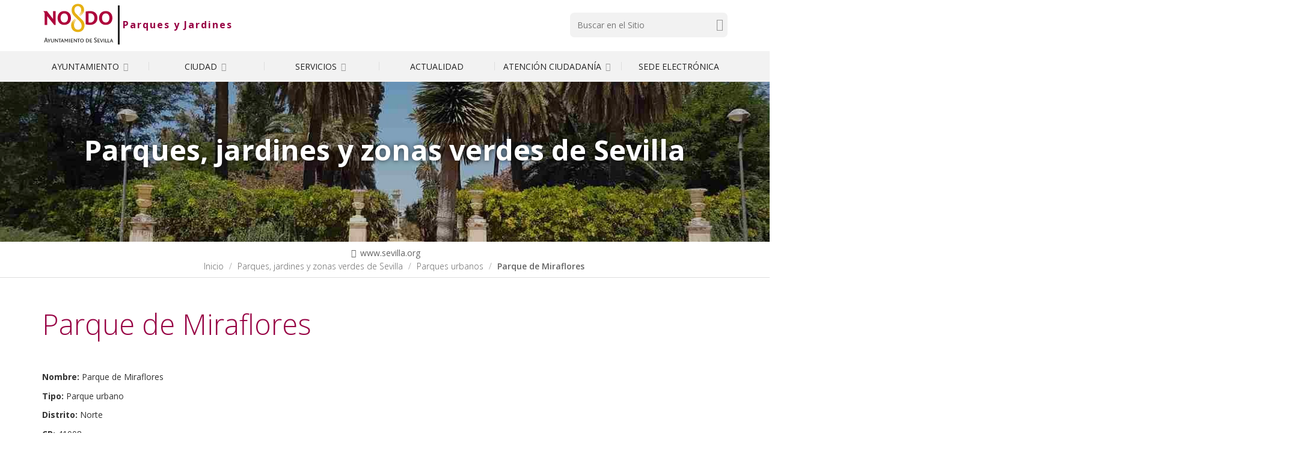

--- FILE ---
content_type: text/css
request_url: https://www.sevilla.org/++theme++aysevilla/styles/build/plonetheme.aysevilla.min.css
body_size: 49567
content:
@charset "UTF-8";@font-face {font-family: tinymce;src: url(../../fonts/tinymce.woff) format('woff'), url(../../fonts/tinymce.ttf) format('truetype');font-weight: 400;font-style: normal }.footerBanners__text {min-height: 5em }#newsletter-form .rssList {display: flex;justify-content: center;flex-wrap: wrap }#newsletter-form .rssList li {flex: 1 1 0 }a.footerBanners__link p.footerBanners__desc {display: none }a:hover.footerBanners__link p.footerBanners__desc {display: block }body#visual-portal-wrapper.pat-plone #edit-zone .contenttype-internallink:after, body#visual-portal-wrapper.pat-plone .outer-wrapper.contenttype-internallink:before {content: '\e806' }body#visual-portal-wrapper.pat-plone #edit-zone .contenttype-announcement:after, body#visual-portal-wrapper.pat-plone .outer-wrapper.contenttype-announcement:before {content: '\e843' }.managedPortlet.portlet button {color: #000 }.mce-tinymce.mce-container.mce-panel.mce-fullscreen {padding-top: 50px }.homeAnnouncements .bx-next, .homeAnnouncements .bx-prev {color: #000 }.homeAnnouncements .bx-next.disabled, .homeAnnouncements .bx-prev.disabled {opacity: .33 }.homeAnnouncements__link {align-items: center }.homeAnnouncements__text {font-size: 1.6rem }body.template-front-page .homeLinks__item {flex-basis: auto }#portal-slider {overflow: hidden }#portal-slider .bx-controls-horizontal {/*pointer-events: none*/ }#portal-slider .bx-controls-horizontal a {/*pointer-events: all*/ }#portal-slider .slider-item__image {display: flex !important;justify-content: center;flex-direction: column }#portal-slider .bxslider-slider .slider-item__image img {height: auto !important }#icons-links a:hover {text-decoration: none }.skipSlider {display: block;background-color: #970043;color: #fff;height: 4.8rem;width: 4.8rem;line-height: 4.8rem;border-radius: 2.4rem;position: fixed;bottom: .5rem;left: 50%;transform: translateX(-50%);z-index: 3200;font-size: 2.2rem;text-align: center;transition: background-color .35s ease;opacity: .8 }.skipSlider:hover {background-color: #444 }#socialAemetGroup #socialAemet {flex-direction: row-reverse;height: 0 }#socialAemetGroup #socialAemet #headerSocialIcons, #socialAemetGroup #socialAemet #headerSocialIcons>ul li+li {margin-top: 0 }#socialAemetGroup #socialAemet #headerSocialIcons>ul {flex-direction: row }#socialAemetGroup #socialAemet .rounded-icon {font-size: 2rem }@media (min-width:768px) {.skipSlider {display: none !important }}.mainNavBar .navbar-nav>li>a {white-space: nowrap }#mainDesktopNav.navbar {position: static }.mainNavBar .menuItem .capsula {display: none;position: absolute;left: 0;right: 0;z-index: 1200 }.mainNavBar .navbar-nav>li>a .picto-down-open-mini:before {-webkit-transition: -webkit-transform .35s ease-in;transition: -webkit-transform .35s ease-in;-o-transition: transform .35s ease-in;transition: transform .35s ease-in;transition: transform .35s ease-in, -webkit-transform .35s ease-in }.mainNavBar .navbar-nav>li>a[aria-expanded=true] .picto-down-open-mini:before {-webkit-transform: rotate(180deg);-ms-transform: rotate(180deg);transform: rotate(180deg) }#secondDesktopNavWrapper {display: none }#portal-breadcrumbs .breadcrumbHomeLink {display: block }@media (min-width:48em) {#portal-breadcrumbs>.flex-container:after, #portal-breadcrumbs>.flex-container:before {content: none }#portal-breadcrumbs .breadcrumbHomeLink {-webkit-box-flex: 0;-ms-flex: 0 0 13.6rem;flex: 0 0 13.6rem }#portal-breadcrumbs .breadcrumbsList {-webkit-box-flex: 1;-ms-flex: 1 1 auto;flex: 1 1 auto;text-align: center;margin-left: 3rem }#portal-breadcrumbs .breadcrumbsList.noMinisite {margin-left: 0 }}.contactData li {display: -webkit-box;display: -ms-flexbox;display: flex;-webkit-box-align: center;-ms-flex-align: center;align-items: center }.contactData li:after, .contactData li:before {content: none }.contactData li.coordMail {display: block }.contactData li.coordMail>div {display: -webkit-box;display: -ms-flexbox;display: flex }.contactData li.coordMail>div:after, .contactData li.coordMail>div:before {content: none }.contactData .icono {width: 3.2rem;-webkit-box-flex: 0;-ms-flex: 0 0 3.2rem;flex: 0 0 3.2rem }.contactData .picto-location:before, .contactData .picto-phone:before {font-size: 2.2rem }#portal-slider.slider--minisite .slider-item__text {background-color: transparent !important }#portal-slider.slider--minisite .slider-item__title {color: #fff;text-shadow: 0 0 2px #000 }#portal-slider.slider--minisite .slider-item__image.ytVideo {background-color: #3d3d3d }#portal-slider.slider--minisite .slider-item.slider-item--yt:after {content: none }#portal-slider.slider--minisite .slider-item--yt .videoFrame {display: block;margin: 0 auto;width: 53vw }#portal-banners .bx-next.disabled, #portal-banners .bx-prev.disabled, #portal-slider .bx-controls-horizontal a.disabled {cursor: default }.footerBanners__link {background: url(/++theme++aysevilla/img/fondo-sevilla-banner.png) center 1rem/contain no-repeat #ffc775 }.footerBanners__link:focus .footerBanners__text, .footerBanners__link:hover, .footerBanners__link:hover .footerBanners__text, body.is_minisite .footerBanners__link:hover {color: #fff !important }.selectorEvents {min-height: 4.5em }.newsItem--featured__link {display: block }@media (min-width:48em) {.news__novideo .newsItem--featured__link {display: -webkit-box;display: -ms-flexbox;display: flex }.news__novideo .newsItem--featured__image {-webkit-box-flex: 0;-ms-flex: 0 0 50%;flex: 0 0 50%;height: auto }.news__novideo .newsItem--featured__link:after, .news__novideo .newsItem--featured__link:before {content: none }body.site-planestrategico2030.template-minisite2_view .slider--minisite#portal-slider .slider-item__image {height: 33rem }body.site-planestrategico2030.template-minisite2_view #portal-slider.slider--minisite .slider-item--yt .videoFrame {height: 33rem;width: 58.666rem }}@media (min-width:75em) {.newsItem--video {height: 31.5rem;margin: 0 auto;min-height: 0 }}.slider--minisite .slider-item:after {/*pointer-events: none;*/content: '';opacity: .1 !important }#portal-searchbox .pat-livesearch .livesearch-results {min-width: 33vw;left: auto !important;right: 0;border: 1px solid #ddd }dl.collapsible {border: 1px solid #ad003f !important;margin: 1em 0 0;padding: 0 }dl.collapsible dt.collapsibleHeader {background: #fff;display: block;float: left;font-size: 90%;line-height: 1.2em;margin: 0 0 -.6em 1em;padding: 0 .5em;position: relative;top: -.6em;vertical-align: middle;width: auto }dl.collapsible dd.collapsibleContent {clear: left;margin: 0;padding: 0 1em }dl.collapsible dd.collapsibleContent>dl {margin: 0;padding: 0 }dl.expandedBlockCollapsible dt.collapsibleHeader, dl.expandedInlineCollapsible dt.collapsibleHeader {background: url(/++theme++aysevilla/img/treeExpanded.gif) 6px 50% no-repeat #fff;cursor: pointer;padding: 0 6px 0 22px }dl.collapsedBlockCollapsible {border: none !important;height: 1em;width: auto }dl.collapsedBlockCollapsible dt.collapsibleHeader {background: url(/++theme++aysevilla/img/treeCollapsed.gif) 6px 50% no-repeat;cursor: pointer;float: none;line-height: 1em;margin: 0;padding: 0 0 0 22px;position: static }dl.collapsedBlockCollapsible dd.collapsibleContent, dl.collapsedInlineCollapsible dd.collapsibleContent {display: none }dl.collapsedInlineCollapsible {border: none !important;display: inline;height: 1em;width: auto }dl.collapsedInlineCollapsible dt.collapsibleHeader {background: url(/++theme++aysevilla/img/treeCollapsed.gif) 6px 50% no-repeat;cursor: pointer;display: inline;float: none;line-height: 1em;margin: 0;padding: 0 0 0 22px;position: static }.homeLinks__item {flex: 1 1 22% }#icons-links {background-repeat: no-repeat;background-position: calc(100% + 50rem) center;background-size: 110rem }body.site-planestrategico2030.template-minisite2_view #icons-links>h2 {font-size: 2.5rem }body.site-planestrategico2030.template-minisite2_view .homeLinks__icon, body.site-planestrategico2030.template-minisite2_view .homeLinks__icon svg {width: 50px;height: 50px }label .required:after {content: "•" !important;font-size: 125% !important;top: 1px !important;margin-left: -4px !important }.field {margin-bottom: 15px !important }body.template-listing_view .entries .entry:after {content: '';display: block;clear: both }body.template-listing_view .entries .entry .thumb-thumb {margin: 2em 0 1em 1em }#content-core .video-container {position: relative;padding-bottom: 57%;height: 0;overflow: hidden }#content-core .video-container embed, #content-core .video-container iframe, #content-core .video-container object {position: absolute;top: 0;left: 0;width: 100%;height: 100% }.google-search .gsc-control-cse {font-family: 'Open Sans', Arial, Helvetica, sans-serif;padding-top: 0;font-size: 1.4rem }.google-search .gsc-control-cse table, .google-search .gsc-control-cse table>tbody>tr>td {border: none }.google-search .gsc-control-cse .gsc-option-menu-container {font-size: 1.4rem }.google-search .gsc-option-menu-item {padding: 0 15px;color: #333 }.google-search .gsc-orderby-label {vertical-align: top }.google-search .gsc-control-cse .gsc-selected-option-container {max-width: 100%;white-space: nowrap;font-size: 1.4rem;display: none }.google-search .gsc-option-menu-invisible {display: flex !important;font-weight: 700 }.google-search .gsc-option-menu-item-highlighted {background-color: transparent;color: #ad003f;border: 0 }.google-search .gsc-control-cse .gs-result .gs-title, .google-search .gsc-control-cse .gs-result .gs-title *, .google-search .gsc-control-cse .gs-spelling {font-size: 2.1rem;font-weight: 600;margin-bottom: 11px;line-height: 1.25;text-decoration: none }.google-search .gs-imageResult a.gs-title:link, .google-search .gs-imageResult a.gs-title:link b, .google-search .gs-webResult.gs-result a.gs-title:link, .google-search .gs-webResult.gs-result a.gs-title:link b {color: #333;transition: color .35s ease-in }.google-search .gs-imageResult a.gs-title:hover, .google-search .gs-imageResult a.gs-title:hover b, .google-search .gs-webResult.gs-result a.gs-title:hover, .google-search .gs-webResult.gs-result a.gs-title:hover b {color: #dfaa00;text-decoration: underline }.google-search .gs-imageResult div.gs-visibleUrl, .google-search .gs-webResult div.gs-visibleUrl {font-style: italic;color: #333 }.google-search .gsc-results .gsc-imageResult, .google-search .gsc-webResult.gsc-result {border-bottom: .1rem solid #dedede;margin-bottom: 1.4rem }.google-search .gsc-table-cell-thumbnail {padding-left: 8px }.google-search .gsc-cursor-box.gs-bidi-start-align {text-align: center }.google-search .gsc-results .gsc-cursor-box {margin: 2.1rem auto 1.1rem 0 }.google-search .gsc-results .gsc-cursor-box .gsc-cursor-page {color: #333;padding: 6px 12px;display: inline-block;margin-right: 0 }.google-search .gsc-results .gsc-cursor-box .gsc-cursor-page:hover {background-color: #f0f0f0;text-decoration: none }.google-search .gsc-results .gsc-cursor-box .gsc-cursor-current-page {background-color: #dfaa00;color: #fff }#sidebar .portletNavigationTree nav.portletContent>ul>li a:hover {color: #970043 }#sidebar .portletNavigationTree nav.portletContent>ul>li a.navTreeCurrentItem {padding-left: 5px;font-weight: 700;color: #970043;background-color: #f2f2f2 }.tbotonera {display: table;border-spacing: 35px 20px;border-collapse: separate;width: 95% }.tfila {display: table-row }.tboton {width: 50%;display: table-cell;padding: 15px;margin: 10px;font-family: "Segoe UI";color: #b3003a;text-align: center;vertical-align: middle;font-size: 25px;border: 1px solid grey;border-radius: 10px;box-shadow: 0 0 .5em grey }.botonera {background: #fff;text-align: center;width: 95%;margin: 0 auto;overflow: hidden }.botonera a {text-decoration: none;border: none !important }.boton {background: #fff;display: inline-block;padding: 15px;margin: 10px;width: 30%;border: 1px solid grey;border-radius: 10px;box-shadow: 0 0 .5em grey;font-family: "Segoe UI";color: #b3003a;font-size: 22px }@media (max-width:800px) {.boton {width: 45% }}@media only screen and (max-width:600px) {.boton {width: 95% }}.boton20 {width: 20% !important }.boton40 {width: 40% !important }.boton45 {width: 45% !important }.boton70 {width: 70% !important }.boton::first-line {font-weight: 700 }.colorBlack {color: #000 }.botongris {padding: 12px;border: 1px solid;margin: 20px;border-radius: 12px;font-weight: 700;background-color: #d3d3d3;color: #000 !important;box-shadow: 3px 3px grey;text-align: center }.botongris a {color: #000 }.Minisite2 .portlet .portletContent>ul>li a:before {color: transparent;content: "" }html.swipebox-html.swipebox-touch {overflow: hidden !important }#swipebox-overlay img {border: none !important }#swipebox-overlay {width: 100%;height: 100%;position: fixed;top: 0;left: 0;z-index: 99999 !important;overflow: hidden;-webkit-user-select: none;-moz-user-select: none;-ms-user-select: none;user-select: none;background: #0d0d0d }#swipebox-slider {height: 100%;left: 0;top: 0;width: 100%;white-space: nowrap;position: absolute;display: none }#swipebox-slider .slide {background: url(/++theme++aysevilla/modules/swipebox/loader.gif) center center no-repeat;height: 100%;width: 100%;line-height: 1px;text-align: center;display: inline-block }#swipebox-slider .slide:before {content: "";display: inline-block;height: 50%;width: 1px;margin-right: -1px }#swipebox-slider .slide .swipebox-video-container, #swipebox-slider .slide img {display: inline-block;max-height: 100%;max-width: 100%;margin: 0;padding: 0;width: auto;height: auto;vertical-align: middle }#swipebox-slider .slide .swipebox-video-container {background: 0 0;max-width: 1140px;max-height: 100%;width: 100%;padding: 5%;box-sizing: border-box;-webkit-box-sizing: border-box;-moz-box-sizing: border-box }#swipebox-slider .slide .swipebox-video-container .swipebox-video {width: 100%;height: 0;padding-bottom: 56.25%;overflow: hidden;position: relative }#swipebox-slider .slide .swipebox-video-container .swipebox-video iframe {width: 100% !important;height: 100% !important;position: absolute;top: 0;left: 0 }#swipebox-action, #swipebox-caption {position: absolute;left: 0;z-index: 999;height: 50px;width: 100%;text-shadow: 1px 1px 1px #000;background-color: #0d0d0d;background-image: linear-gradient(to bottom, #0d0d0d, #000);opacity: .95 }#swipebox-action {top: 0;border-top: 1px solid rgba(255, 255, 255, .2) }#swipebox-action #swipebox-close, #swipebox-action #swipebox-download, #swipebox-action #swipebox-next, #swipebox-action #swipebox-prev {background-image: url(/++theme++aysevilla/modules/swipebox/icons.png);background-repeat: no-repeat;border: none !important;text-decoration: none !important;cursor: pointer;position: absolute;width: 50px;height: 50px;top: 0 }#swipebox-action #swipebox-download {background-position: -122px 13px;right: 190px }#swipebox-action #swipebox-prev {background-position: -32px 13px;right: 140px }#swipebox-action #swipebox-next {background-position: -78px 13px;right: 90px }#swipebox-action #swipebox-close {background-position: 15px 12px;right: 40px }#swipebox-action #swipebox-next.disabled, #swipebox-action #swipebox-prev.disabled {opacity: .3 }#swipebox-caption {bottom: 0;text-align: center;border-bottom: 1px solid rgba(255, 255, 255, .2);color: #fff !important;font-size: 15px;line-height: 43px;font-family: Helvetica, Arial, sans-serif }#swipebox-slider.rightSpring {-webkit-animation: .3s rightSpring;animation: .3s rightSpring }#swipebox-slider.leftSpring {-webkit-animation: .3s leftSpring;animation: .3s leftSpring }@-webkit-keyframes rightSpring {0%, 100% {margin-left: 0 }50% {margin-left: -30px }}@keyframes rightSpring {0%, 100% {margin-left: 0 }50% {margin-left: -30px }}@-webkit-keyframes leftSpring {0%, 100% {margin-left: 0 }50% {margin-left: 30px }}@keyframes leftSpring {0%, 100% {margin-left: 0 }50% {margin-left: 30px }}@media screen and (max-width:800px) {#swipebox-action #swipebox-close {left: 0 }#swipebox-action #swipebox-prev {right: 60px }#swipebox-action #swipebox-next {right: 0 }}@media print {* {text-shadow: none !important;color: #000 !important;background: 0 0 !important;box-shadow: none !important }a, a:visited {text-decoration: underline }a[href^="#"]:after, a[href^="javascript:"]:after {content: "" }blockquote, pre {border: 1px solid #999;page-break-inside: avoid }thead {display: table-header-group }img, tr {page-break-inside: avoid }img {max-width: 100% !important }h2, h3, p {orphans: 3;widows: 3 }h2, h3 {page-break-after: avoid }select {background: #fff !important }.navbar {display: none }.table td, .table th {background-color: #fff !important }.btn>.caret, .dropup>.btn>.caret {border-top-color: #000 !important }.label {border: 1px solid #000 }.table {border-collapse: collapse !important }.table-bordered td, .table-bordered th {border: 1px solid #ddd !important }#portal-breadcrumbs, #portal-personaltools, #portal-searchbox {display: None }}pre {word-break: break-all;word-wrap: break-word }table {max-width: 100%;border-radius: 4px;font-weight: 300;color: #696969 }th {color: #4d4d4d;text-align: left }.listing {width: 100%;margin-bottom: 20px }.listing>tbody>tr>td, .listing>tbody>tr>th, .listing>tfoot>tr>td, .listing>tfoot>tr>th, .listing>thead>tr>td, .listing>thead>tr>th {padding: 8px;line-height: 1.42857143;vertical-align: top;border-top: 0 solid #e5e5e5;border-collapse: collapse }.listing>thead>tr>th {vertical-align: bottom;border-bottom: 1px solid #e5e5e5 }.listing>caption+thead>tr:first-child>td, .listing>caption+thead>tr:first-child>th, .listing>colgroup+thead>tr:first-child>td, .listing>colgroup+thead>tr:first-child>th, .listing>thead:first-child>tr:first-child>td, .listing>thead:first-child>tr:first-child>th {border-top: 0 }.listing>tbody+tbody {border-top: 2px solid #e5e5e5 }.listing .listing {background-color: #fafafa }.listing>tbody>tr:nth-child(odd)>td, .listing>tbody>tr:nth-child(odd)>th {background-color: #f6f6f6 }@media screen and (max-width:767px) {.plone-has-table {width: 100%;margin-bottom: 15px;overflow-y: hidden;overflow-x: scroll;-ms-overflow-style: -ms-autohiding-scrollbar;border: 1px solid #e5e5e5;border-radius: 4px;-webkit-overflow-scrolling: touch;position: relative }.plone-has-table:after {content: "⟷";position: fixed;color: #ccc;margin-top: -3px }.plone-has-table>.listing {margin-bottom: 0 }.plone-has-table>.listing>tbody>tr>td, .plone-has-table>.listing>tbody>tr>th, .plone-has-table>.listing>tfoot>tr>td, .plone-has-table>.listing>tfoot>tr>th, .plone-has-table>.listing>thead>tr>td, .plone-has-table>.listing>thead>tr>th {white-space: nowrap }}table {width: 100%;max-width: 100%;border: 1px solid #e5e5e5 }table>tbody>tr>td, table>tbody>tr>th, table>tfoot>tr>td, table>tfoot>tr>th, table>thead>tr>td, table>thead>tr>th {vertical-align: top;border-top: 1px solid #e5e5e5 }table>thead>tr>th {vertical-align: bottom;border-bottom: 2px solid #e5e5e5 }table>caption+thead>tr:first-child>td, table>caption+thead>tr:first-child>th, table>colgroup+thead>tr:first-child>td, table>colgroup+thead>tr:first-child>th, table>thead:first-child>tr:first-child>td, table>thead:first-child>tr:first-child>th {border-top: 0 }table>tbody+tbody {border-top: 2px solid #e5e5e5 }table>tbody>tr>td, table>tbody>tr>th, table>tfoot>tr>td, table>tfoot>tr>th, table>thead>tr>td, table>thead>tr>th {border: 1px solid #e5e5e5 }table>thead>tr>td, table>thead>tr>th {border-bottom-color: #e5e5e5 }legend {line-height: inherit;font-weight: 100 }select[size="1"] {height: 41px }input[type=checkbox]:focus, input[type=file]:focus, input[type=radio]:focus {outline: dotted thin;outline-offset: -2px;outline: -webkit-focus-ring-color auto 5px;outline-offset: -2px }input[type=date], input[type=password], input[type=text], select, textarea {display: block;width: 100%;height: 41px;padding: 6px 12px;font-size: 14px;line-height: 27px;color: #696969;background-color: #fff;background-image: none;border: 1px solid #ccc;border-radius: 0;transition: border-color ease-in-out .15s, box-shadow ease-in-out .15s }input[type=date]:focus, input[type=password]:focus, input[type=text]:focus, select:focus, textarea:focus {border-color: #64bee8;outline: 0;box-shadow: inset 0 1px 1px rgba(0, 0, 0, .075), 0 0 8px rgba(100, 190, 232, .6) }input[type=date]::-moz-placeholder, input[type=password]::-moz-placeholder, input[type=text]::-moz-placeholder, select::-moz-placeholder, textarea::-moz-placeholder {color: #777;opacity: 1 }input[type=date]:-ms-input-placeholder, input[type=password]:-ms-input-placeholder, input[type=text]:-ms-input-placeholder, select:-ms-input-placeholder, textarea:-ms-input-placeholder {color: #777 }input[type=date]::-webkit-input-placeholder, input[type=password]::-webkit-input-placeholder, input[type=text]::-webkit-input-placeholder, select::-webkit-input-placeholder, textarea::-webkit-input-placeholder {color: #777 }fieldset[disabled] input[type=date], fieldset[disabled] input[type=password], fieldset[disabled] input[type=text], fieldset[disabled] select, fieldset[disabled] textarea, input[type=date][disabled], input[type=date][readonly], input[type=password][disabled], input[type=password][readonly], input[type=text][disabled], input[type=text][readonly], select[disabled], select[readonly], textarea[disabled], textarea[readonly] {cursor: not-allowed;background-color: #e5e5e5;opacity: 1 }textarea {min-height: 9em;min-width: 10em;resize: vertical;overflow: auto }textarea[name='form.widgets.IRichText.text'] {min-height: 12em;font-family: Menlo, Monaco, Consolas, "Courier New", monospace }input[type=date], input[type=datetime-local], input[type=month], input[type=time] {line-height: 41px }.field span.option {display: block }.field.error {background: #fbe8e4;box-shadow: 0 0 0 5px #fbe8e4 }.field.error .checkbox, .field.error .checkbox-inline, .field.error .control-label, .field.error .help-block, .field.error .radio, .field.error .radio-inline {color: rgba(0, 0, 0, .5) }.field.error .form-control {border-color: rgba(0, 0, 0, .5);box-shadow: inset 0 1px 1px rgba(0, 0, 0, .075) }.field.error .form-control:focus {border-color: rgba(0, 0, 0, .5);box-shadow: inset 0 1px 1px rgba(0, 0, 0, .075), 0 0 6px rgba(51, 51, 51, .5) }.field.error .input-group-addon {color: rgba(0, 0, 0, .5);border-color: rgba(0, 0, 0, .5);background-color: #ec9c8d }.field.error .form-control-feedback {color: rgba(0, 0, 0, .5) }.field.error div.error, .field.error>label {color: #c4183c }.field.error div.error {padding-left: 30px;font-weight: 300 }.field.error div.error:before {background-color: #ac493f;content: "×";font-size: 14px;font-weight: 300;margin-left: -30px;margin-right: 5px;display: inline-block;border-radius: 20px;text-align: center;color: rgba(255, 255, 255, .9);width: 16px;height: 16px;line-height: 16px;text-shadow: 0 -1px rgba(0, 0, 0, .5);top: -1px;position: relative }.field.error input, .field.error select, .field.error textarea {border-color: #c4183c }.field.error input:focus, .field.error select:focus, .field.error textarea:focus {box-shadow: 0 0 8px #f6b2c0 }.formHelp {margin-top: 0;margin-bottom: 0;color: #666;font-weight: 300;font-style: italic }.formControls {border-top: 1px solid #ccc;background: #fcfcfd;padding: 12px;box-shadow: inset 0 10px 10px -10px rgba(0, 0, 0, .05) }.plone-modal-body .formControls {border: none;background: 0 0;padding: 0;box-shadow: none }label .required:after {color: #c4183c;content: "•";line-height: 0;position: relative }#select-rules, #sharing-user-group-search, .searchField.portlet-search-gadget {width: 100%;display: inline-block }#select-rules+input, #sharing-user-group-search+#sharing-search-button, .searchField.portlet-search-gadget+.searchButton {position: relative;float: right;margin-top: -41px }#search-results li {margin: 12px 0 }#search-results li .croppedDescription {margin-bottom: 0 }.highlightedSearchTerm {background: #fea;box-shadow: 0 0 1px 1px #fea }.search-date-options>div, .search-type-options>div {display: inline-block;margin-right: 12px }.optionsToggle label {font-weight: 300;color: #696969 }.ordered-selection-field td {vertical-align: middle;text-align: center }.ordered-selection-field td button {float: left;margin-left: 2rem }.folder-factories {list-style: none }.widget input+label {display: inline }.state-draft {color: #d39105 }.state-draft:active, .state-draft:focus, .state-draft:hover {color: #885e03 }.state-pending {color: #a5a912 }.state-pending:active, .state-pending:focus, .state-pending:hover {color: #62640b }.state-private {color: #c4183c }.state-private:active, .state-private:focus, .state-private:hover {color: #801027 }.state-internal {color: #d39105 }.state-internal:active, .state-internal:focus, .state-internal:hover {color: #885e03 }.state-internally_published {color: #7924f9 }.state-internally_published:active, .state-internally_published:focus, .state-internally_published:hover {color: #5405cc }.plone-breadcrumb {clear: left;background-color: transparent;margin-bottom: 20px;margin-top: 0;color: #999 }.plone-breadcrumb .container {width: 100% !important;padding: 0 !important }.plone-breadcrumb a {color: #999;word-break: break-all }.plone-breadcrumb>*>span {display: inline;color: #999;padding: 0;margin-right: .25em;position: static;left: 0;width: auto;height: auto;clip: auto;font-weight: 300 }@media (max-width:768px) {.plone-breadcrumb>*>span {display: none }}.plone-breadcrumb ol {display: inline;padding: 0;list-style: none;margin: 0 }.plone-breadcrumb ol>li {font-weight: 300;display: inline;line-height: 1.25em;position: relative;padding: 0 }.plone-breadcrumb ol>li+li:before {content: "/";padding: 0 5px;color: #999 }.plone-breadcrumb ol>#breadcrumbs-current {color: #777 }.listingBar {display: inline-block;padding: 0;list-style: none;margin: 20px 0 }.listingBar>li {display: inline;line-height: 0;position: relative;padding: 0;font-weight: 100 }.listingBar>li a {position: relative;float: left;padding: 6px 12px;line-height: 1.42857143;text-decoration: none;color: #007bb3;background-color: #fff;border: 1px solid #e5e5e5;margin-left: -1px }.listingBar>li:first-child>a {margin-left: 0;border-bottom-left-radius: 4px;border-top-left-radius: 4px }.listingBar>li:last-child>a {border-bottom-right-radius: 4px;border-top-right-radius: 4px }.listingBar>li a:focus, .listingBar>li a:hover {color: #004666;background-color: #f2f1f1;border: 1px solid #e5e5e5;box-shadow: 0 1px 2px rgba(0, 0, 0, .05) }.listingBar>.active>a, .listingBar>.active>a:focus, .listingBar>.active>a:hover {z-index: 2;font-weight: 300;color: #fff;background-color: #007bb3;border-color: #007bb3;cursor: default }.listingBar>.disabled>a, .listingBar>.disabled>a:focus, .listingBar>.disabled>a:hover {color: #ccc;background-color: #fcfcfd;border: 1px solid #e5e5e5;cursor: default }@media (max-width:480px) {.listingBar li {display: none }.listingBar li.next, .listingBar li.previous {display: inline }}.autotabs, .pat-autotoc.autotabs {background: #fff;padding: 6px 12px;border: 1px solid #e5e5e5;margin-bottom: 20px;border-radius: 4px;box-shadow: 0 1px 3px rgba(0, 0, 0, .05) }.autotabs .autotoc-nav, .pat-autotoc.autotabs .autotoc-nav {background: #f2f1f1;border-bottom: 1px solid #e5e5e5;margin: -6px -12px 6px }.autotabs .autotoc-nav a, .pat-autotoc.autotabs .autotoc-nav a {display: inline-block;padding: 12px;margin: 6px 0 -1px 6px;border: 1px solid #e5e5e5;border-radius: 4px 4px 0 0;background: #fcfcfd;font-weight: 300 }.autotabs .autotoc-nav a:last-child, .pat-autotoc.autotabs .autotoc-nav a:last-child {margin-right: 6px }.autotabs .autotoc-nav a:hover, .pat-autotoc.autotabs .autotoc-nav a:hover {text-decoration: none;background: #fff }.autotabs .autotoc-nav a.active, .autotabs .autotoc-nav a.active:hover, .pat-autotoc.autotabs .autotoc-nav a.active, .pat-autotoc.autotabs .autotoc-nav a.active:hover {color: #696969;cursor: default;background: #fff;border-bottom-color: #fff }.autotabs .autotoc-nav .autotab-heading, .pat-autotoc.autotabs .autotoc-nav .autotab-heading {display: inline-block;margin: 6px 0 0 6px }.autotabs .formControls, .pat-autotoc.autotabs .formControls {margin: 0 -12px -6px;border-radius: 0 0 4px 4px }@media (max-width:767px) {.autotabs .autotoc-nav {overflow-x: scroll;overflow-y: hidden;max-height: 52px;width: auto;white-space: nowrap;border-bottom: 0;box-shadow: inset 0 -1px #e5e5e5 }.autotabs .autotoc-nav a:not(.active) {box-shadow: inset 0 -1px #e5e5e5 }}.autotabs ul {list-style: none;padding-left: 0;margin-bottom: 0 }.autotabs ul li {list-style: none;display: inline-block }.folder-listing {font-weight: 700;list-style: none;position: relative;padding-left: 20px }.folder-listing li {margin: 10px 0 }.folder-listing>li:before {content: "•";position: absolute;font-size: 19px;margin-top: -9px;left: 0;color: #a7daf2 }.folder-listing .documentByLine {font-weight: 300;color: #777 }.tileImage {padding-right: 5px;float: left }.tileImageNoFloat {margin-bottom: 5px }.tileFooter {clear: both;margin-top: 5px }.photoalbumEntryWrapper {display: block }.photoAlbumEntry {display: inline-block;margin: 5px;vertical-align: middle }.photoAlbumEntry a {text-align: center;vertical-align: middle;display: table-cell;font-weight: 300;box-shadow: 0 1px 3px rgba(0, 0, 0, .05);border: 1px solid #e5e5e5;border-radius: 4px;background: #fcfcfd;width: 220px;height: 240px }.photoAlbumEntry img {max-width: 200px;max-height: 200px }.portalMessage {padding: 15px 15px 15px 45px;margin-bottom: 20px;border: 0;border-radius: 4px;box-shadow: 0 1px 2px rgba(0, 0, 0, .17);font-size: 14px;font-weight: 300;text-shadow: 0 1px rgba(255, 255, 255, .1) }.portalMessage>dt, .portalMessage>strong {font-weight: 700;padding-right: 5px;color: rgba(0, 0, 0, .5) }.portalMessage a {font-weight: 300;color: #005176 }.portalMessage>dt:before, .portalMessage>strong:before {font-size: 14px;font-weight: 300;margin-left: -30px;margin-right: 10px;display: inline-block;border-radius: 20px;text-align: center;color: rgba(255, 255, 255, .9);width: 20px;height: 20px;line-height: 20px;text-shadow: 0 -1px rgba(0, 0, 0, .5);top: -1px;position: relative }.portalMessage>dd, .portalMessage>dt {display: inline }.portalMessage>dd {margin: 0 }.portlet .portletContent>.portalMessage {padding: 15px 15px 15px 45px;margin: 15px }.portalMessage.info {background-color: #aad6ea;border: 1px solid #9acee6;color: rgba(0, 0, 0, .5) }.portalMessage.info>dt, .portalMessage.info>strong {color: rgba(0, 0, 0, .67) }.portalMessage.info>dt:before, .portalMessage.info>strong:before {background-color: #3e7b91;content: "i" }.portalMessage.warning {background-color: #ebd380;border: 1px solid #e7ca66;color: rgba(0, 0, 0, .5) }.portalMessage.warning>dt, .portalMessage.warning>strong {color: rgba(0, 0, 0, .67) }.portalMessage.warning>dt:before, .portalMessage.warning>strong:before {background-color: #bc8d0d;content: "!" }.portalMessage.error {background-color: #ec9c8d;border: 1px solid #eb9484;color: rgba(0, 0, 0, .5) }.portalMessage.error>dt, .portalMessage.error>strong {color: rgba(0, 0, 0, .67) }.portalMessage.error>dt:before, .portalMessage.error>strong:before {background-color: #ac493f;content: "×" }.portlet {border: 1px solid #e5e5e5;margin-bottom: 20px;border-radius: 4px;box-shadow: 0 1px 3px rgba(0, 0, 0, .05) }.portlet>:first-child {border-radius: 4px 4px 0 0 }.portlet>:last-child {border-radius: 0 0 4px 4px }.portlet .portletHeader {background: #f2f1f1;font-weight: 400;font-size: 18px;padding: 13px 15px;color: #696969 }.portlet .portletHeader>a {color: #333 }.portlet.portletCalendar .portletHeader {text-align: center;position: relative }.portlet.portletCalendar .portletHeader .calendarNext, .portlet.portletCalendar .portletHeader .calendarPrevious {width: 30px;height: 30px;padding: 0 1px 2px;border-radius: 50%;position: absolute;display: inline-block;left: 5px;font-size: 24px;margin-top: -3px;line-height: 28px;font-weight: 100 }.portlet.portletCalendar .portletHeader .calendarNext:hover, .portlet.portletCalendar .portletHeader .calendarPrevious:hover {background: #fff;text-decoration: none }.portlet.portletCalendar .portletHeader .calendarNext {right: 5px;left: inherit }.portlet .portletContent {font-size: 14px;border-top: 1px solid #e5e5e5;background: #fff;font-weight: 300 }.portlet .portletContent>*, .portlet .portletContent>div:not(.portalMessage) {padding: 10px 15px;margin: 0;color: #696969 }.portlet .portletContent>ul {padding: 0;list-style: none;position: relative }.portlet .portletContent>ul>li>a {border-top: 1px solid #e5e5e5 }.portlet .portletContent>ul>li:first-child>a {border-top: 0 }.portlet .portletContent>ul>li a:before {content: "•";position: absolute;font-size: 25px;margin-top: -9px;left: 15px;color: #a7daf2 }.portlet .portletContent>ul ul {padding-left: 15px;list-style: none }.portlet .portletContent>ul .portletItemDetails {display: block;z-index: 0;padding: 0 15px 10px 30px;font-weight: 300;position: relative;margin-top: -26px;font-size: 12px;color: #777 }.portlet .portletContent>ul li:hover {background: #fcfcfd }.portlet .portletContent>ul li:hover a:before {color: #64bee8 }.portlet.portletCalendar table {width: 100%;text-align: center;vertical-align: middle;border-collapse: collapse;border-spacing: 0 }.portlet.portletCalendar table tr {line-height: 30px }.portlet.portletCalendar table thead {background: #fcfcfd;border-bottom: 1px solid #e5e5e5 }.portlet.portletCalendar table thead th {color: #696969;font-weight: 100;height: 40px;text-align: center }.portlet.portletCalendar table td>* {border-radius: 50%;display: inline-block;width: 20px;height: 20px;line-height: 20px }.portlet.portletCalendar table .cal_has_events {position: relative }.portlet.portletCalendar table .cal_has_events a:hover {background: #dbecfe;text-decoration: none;box-shadow: 0 0 0 5px #dbecfe }.portlet.portletCalendar table .cal_has_events a:after {content: "•";position: absolute;margin-left: 50%;left: -3px;font-size: 20px;color: #a7daf2;margin-top: 9px }.portlet.portletCalendar table .cal_has_events a:hover:after {color: #64bee8 }.portlet.portletCalendar table .cal_next_month, .portlet.portletCalendar table .cal_prev_month {color: #000 }.portlet.portletCalendar table .cal_next_month.cal_has_events>a, .portlet.portletCalendar table .cal_prev_month.cal_has_events>a {color: #a7daf2 }.portlet.portletCalendar table .cal_next_month.cal_has_events>a:after, .portlet.portletCalendar table .cal_prev_month.cal_has_events>a:after {color: #d3edf8 }.portlet.portletCalendar table .cal_next_month.cal_has_events>a:hover, .portlet.portletCalendar table .cal_prev_month.cal_has_events>a:hover {color: #004666 }.portlet.portletCalendar table .cal_next_month.cal_has_events>a:hover:after, .portlet.portletCalendar table .cal_prev_month.cal_has_events>a:hover:after {color: #64bee8 }.portlet.portletCalendar table .today>* {background: #e5e5e5;font-weight: 500;box-shadow: 0 0 0 5px #e5e5e5;color: #000 }.portlet.portletCalendar table tbody tr:first-child td>* {margin-top: 10px }.portlet.portletCalendar table tbody tr:last-child td>* {margin-bottom: 10px }.portlet .formControls {border: 0;background: 0 0;padding: 0;box-shadow: none }.portlet .portletFooter {border-top: 1px solid #e5e5e5;background: #fcfcfd;padding: 10px 15px;font-size: 12px;font-weight: 300;box-shadow: inset 0 10px 10px -10px rgba(0, 0, 0, .05) }.portletNavigationTree nav.portletContent>ul>li a {padding: 10px 15px;border-top: 1px solid #e5e5e5 }.portletNavigationTree nav.portletContent>ul>li strong {border-top: 1px solid #e5e5e5;background: #fcfcfd }.portletNavigationTree .portletContent {border-top: 0 }.portletNavigationTree .portletContent>ul>li>a {display: block;background: #edecec }.portletNavigationTree .portletContent>ul>li>a:before {content: "" }.portletNavigationTree .portletContent>ul>li>a:hover {background: #fcfcfd }.portletNavigationTree .portletContent>ul>li>a:hover:after {content: "⟩";position: absolute;right: 10px;font-size: 18px;margin-top: -3px;color: #777 }.portletNavigationTree .portletContent>ul>li>ul a {padding-left: 40px }.portletNavigationTree .portletContent>ul ul {padding-left: 0 }.portletNavigationTree .portletContent .navTreeCurrentNode>a {background: #fcfcfd;color: #696969 }.portletNavigationTree .portletContent .navTreeCurrentNode>a:after {content: "⟩";position: absolute;font-size: 18px;margin-top: -3px;color: #777;right: 17px;top: 22px }#activated-products .configlets li, #broken-products .configlets li, #install-products .configlets li, #upgrade-products .configlets li {padding: 12px;border-top: 1px dotted #e5e5e5 }#activated-products .configlets li:first-child, #broken-products .configlets li:first-child, #install-products .configlets li:first-child, #upgrade-products .configlets li:first-child {border-top: 0 }#activated-products .configlets h3, #activated-products .configlets p, #broken-products .configlets h3, #broken-products .configlets p, #install-products .configlets h3, #install-products .configlets p, #upgrade-products .configlets h3, #upgrade-products .configlets p {margin: 0 }#activated-products .configlets .portletContent:last-child, #broken-products .configlets .portletContent:last-child, #install-products .configlets .portletContent:last-child, #upgrade-products .configlets .portletContent:last-child {margin-bottom: 0 }#activated-products .configlets .pull-right, #broken-products .configlets .pull-right, #install-products .configlets .pull-right, #upgrade-products .configlets .pull-right {margin: 0 0 12px 12px }.switch-portlet-manager {margin-top: .5em;width: auto }.managedPortlet {border: 1px solid #e5e5e5;margin-bottom: 20px;border-radius: 4px;box-shadow: 0 1px 3px rgba(0, 0, 0, .05) }.managedPortlet>:first-child {border-radius: 4px 4px 0 0 }.managedPortlet>:last-child {border-radius: 0 0 4px 4px }.managedPortlet .portletHeader {background: #f2f1f1;padding: 13px 15px;color: #696969;font-weight: 300 }.managedPortlet .portletHeader>a {color: #333 }.managedPortlet.portletCalendar .portletHeader {text-align: center;position: relative }.managedPortlet.portletCalendar .portletHeader .calendarNext, .managedPortlet.portletCalendar .portletHeader .calendarPrevious {width: 30px;height: 30px;padding: 0 1px 2px;border-radius: 50%;position: absolute;display: inline-block;left: 5px;font-size: 24px;margin-top: -3px;line-height: 28px;font-weight: 100 }.managedPortlet.portletCalendar .portletHeader .calendarNext:hover, .managedPortlet.portletCalendar .portletHeader .calendarPrevious:hover {background: #fff;text-decoration: none }.managedPortlet.portletCalendar .portletHeader .calendarNext {right: 5px;left: inherit }.managedPortlet .portletContent {font-size: 14px;border-top: 1px solid #e5e5e5;background: #fff;font-weight: 300 }.managedPortlet .portletContent>*, .managedPortlet .portletContent>div:not(.portalMessage) {padding: 10px 15px;margin: 0;color: #696969 }.managedPortlet .portletContent>ul {padding: 0;list-style: none;position: relative }.managedPortlet .portletContent>ul>li a {display: block;padding: 10px 15px 26px 30px;position: relative;z-index: 1;color: #333 }.managedPortlet .portletContent>ul>li>a {border-top: 1px solid #e5e5e5 }.managedPortlet .portletContent>ul>li:first-child>a {border-top: 0 }.managedPortlet .portletContent>ul>li a:before {content: "•";position: absolute;font-size: 25px;margin-top: -9px;left: 15px;color: #a7daf2 }.managedPortlet .portletContent>ul ul {padding-left: 15px;list-style: none }.managedPortlet .portletContent>ul .portletItemDetails {display: block;z-index: 0;padding: 0 15px 10px 30px;font-weight: 300;position: relative;margin-top: -26px;font-size: 12px;color: #777 }.managedPortlet .portletContent>ul li:hover {background: #fcfcfd }.managedPortlet .portletContent>ul li:hover a:before {color: #64bee8 }.managedPortlet.portletCalendar table {width: 100%;text-align: center;vertical-align: middle;border-collapse: collapse;border-spacing: 0 }.managedPortlet.portletCalendar table tr {line-height: 30px }.managedPortlet.portletCalendar table thead {background: #fcfcfd;border-bottom: 1px solid #e5e5e5 }.managedPortlet.portletCalendar table thead th {color: #696969;font-weight: 100;height: 40px;text-align: center }.managedPortlet.portletCalendar table td>* {border-radius: 50%;display: inline-block;width: 20px;height: 20px;line-height: 20px }.managedPortlet.portletCalendar table .cal_has_events {position: relative }.managedPortlet.portletCalendar table .cal_has_events a:hover {background: #dbecfe;text-decoration: none;box-shadow: 0 0 0 5px #dbecfe }.managedPortlet.portletCalendar table .cal_has_events a:after {content: "•";position: absolute;margin-left: 50%;left: -3px;font-size: 20px;color: #a7daf2;margin-top: 9px }.managedPortlet.portletCalendar table .cal_has_events a:hover:after {color: #64bee8 }.managedPortlet.portletCalendar table .cal_next_month, .managedPortlet.portletCalendar table .cal_prev_month {color: #000 }.managedPortlet.portletCalendar table .cal_next_month.cal_has_events>a, .managedPortlet.portletCalendar table .cal_prev_month.cal_has_events>a {color: #a7daf2 }.managedPortlet.portletCalendar table .cal_next_month.cal_has_events>a:after, .managedPortlet.portletCalendar table .cal_prev_month.cal_has_events>a:after {color: #d3edf8 }.managedPortlet.portletCalendar table .cal_next_month.cal_has_events>a:hover, .managedPortlet.portletCalendar table .cal_prev_month.cal_has_events>a:hover {color: #004666 }.managedPortlet.portletCalendar table .cal_next_month.cal_has_events>a:hover:after, .managedPortlet.portletCalendar table .cal_prev_month.cal_has_events>a:hover:after {color: #64bee8 }.managedPortlet.portletCalendar table .today>* {background: #e5e5e5;font-weight: 500;box-shadow: 0 0 0 5px #e5e5e5;color: #000 }.managedPortlet.portletCalendar table tbody tr:first-child td>* {margin-top: 10px }.managedPortlet.portletCalendar table tbody tr:last-child td>* {margin-bottom: 10px }.managedPortlet .formControls {border: 0;background: 0 0;padding: 0;box-shadow: none }.managedPortlet .portletFooter {border-top: 1px solid #e5e5e5;background: #fcfcfd;padding: 10px 15px;font-size: 12px;font-weight: 300;box-shadow: inset 0 10px 10px -10px rgba(0, 0, 0, .05) }.managedPortlet.inheritedPortlet {margin: 5px 15px }.managedPortlet.inheritedPortlet .portletHeader {padding: 3px 15px }.managedPortlet.blockedPortlet {opacity: .7 }.managedPortletActions {float: right;margin-top: -6px }.managedPortletActions form {display: inline-block }.portlet.portletSiteSetup .portletContent>ul>li a:before {content: "" }.portlet.portletSiteSetup .portletContent>ul li:hover {background: #edecec }.portletNavigationTree.portletSiteSetup nav.portletContent>ul>li a {border: none;padding: 0 }.portletNavigationTree.portletSiteSetup a {border: none;text-align: center;height: 100%;padding: 0 }.portletNavigationTree.portletSiteSetup a span {font-size: 50px;text-align: center;display: block;color: #4d4d4d }.portletNavigationTree.portletSiteSetup ul {background: #edecec;padding-bottom: 20px }.portletNavigationTree.portletSiteSetup li {vertical-align: top }.portletNavigationTree.portletSiteSetup ul>li>a:hover:after {content: "" }.portletNavigationTree.portletSiteSetup .inner-configlet {margin-top: 10px;padding-bottom: 10px }.portletNavigationTree.portletSiteSetup .inner-configlet:hover {background: rgba(255, 255, 255, .67);border-radius: 5px }.portletNavigationTree.portletSiteSetup .inner-configlet:hover span {color: #333 }.template-overview-controlpanel .portlet.portletSiteSetup .portletContent>ul>li {height: 120px }#portlet-prefs ul ul, #portlet-prefs ul ul li {padding-top: 10px }#portlet-prefs ul ul li a {text-align: inherit;padding-left: 40px }#portlet-prefs ul ul li a:before {content: "•";position: absolute;font-size: 25px;margin-top: -9px;left: 15px;color: #a7daf2 }.template-member-registration .field, .template-usergroup-controlpanel .field, .template-usergroup-groupprefs .field, .template-usergroup-userprefs .field {margin-top: 2em }.template-member-registration .formControls, .template-usergroup-controlpanel .formControls, .template-usergroup-groupprefs .formControls, .template-usergroup-userprefs .formControls {border-top: 0;box-shadow: none;margin-bottom: 1em }.template-member-registration input.quickSearch, .template-member-registration table.listing, .template-usergroup-controlpanel input.quickSearch, .template-usergroup-controlpanel table.listing, .template-usergroup-groupprefs input.quickSearch, .template-usergroup-groupprefs table.listing, .template-usergroup-userprefs input.quickSearch, .template-usergroup-userprefs table.listing {margin-bottom: .5em }.template-member-registration .listingCheckbox, .template-usergroup-controlpanel .listingCheckbox, .template-usergroup-groupprefs .listingCheckbox, .template-usergroup-userprefs .listingCheckbox {vertical-align: middle;text-align: center }.template-usergroup-groupprefs form, .template-usergroup-userprefs form {overflow: scroll }.link-category {display: inline;padding: .2em .6em .3em;font-size: 12px;font-weight: 300;line-height: 1;color: #4d4d4d;text-align: center;white-space: nowrap;vertical-align: baseline;border-radius: 4px;background-color: #e5e5e5 }.link-category[href]:focus, .link-category[href]:hover {background-color: #ccc }a.link-category:focus, a.link-category:hover {color: #007bb3;text-decoration: none;cursor: pointer }.link-category:empty {display: none }#category {margin-bottom: 12px }#category ul {list-style: none;padding: 0;display: inline }#category li {display: inline-block }body#visual-portal-wrapper.pat-plone.userrole-authenticated .outer-wrapper [class*=contenttype-]:before {font-family: Fontello;font-size: 100%;padding: 0;margin: 0 6px 0 0;position: relative;left: inherit;display: inline-block;color: inherit;width: 20px;height: 20px;text-align: center }body#visual-portal-wrapper.pat-plone.userrole-authenticated .outer-wrapper .contenttype-folder:before {content: '\e801' }body#visual-portal-wrapper.pat-plone.userrole-authenticated .outer-wrapper .contenttype-document:before {content: '\e80e' }body#visual-portal-wrapper.pat-plone.userrole-authenticated .outer-wrapper .contenttype-file:before {content: '\e811' }body#visual-portal-wrapper.pat-plone.userrole-authenticated .outer-wrapper .contenttype-link:before {content: '\e806' }body#visual-portal-wrapper.pat-plone.userrole-authenticated .outer-wrapper .contenttype-image:before {content: '\e810' }body#visual-portal-wrapper.pat-plone.userrole-authenticated .outer-wrapper .contenttype-collection:before {content: '\e808' }body#visual-portal-wrapper.pat-plone.userrole-authenticated .outer-wrapper .contenttype-event:before {content: '\e809' }body#visual-portal-wrapper.pat-plone.userrole-authenticated .outer-wrapper .contenttype-news-item:before {content: '\e80f' }body#visual-portal-wrapper.pat-plone.userrole-authenticated .outer-wrapper .contenttype-announcement:before {content: '\e831' }body#visual-portal-wrapper.pat-plone.userrole-authenticated .outer-wrapper .contenttype-banner:before {content: '\e812' }body#visual-portal-wrapper.pat-plone.userrole-authenticated .outer-wrapper .contenttype-icon:before {content: '\e83e' }body#visual-portal-wrapper.pat-plone.userrole-authenticated .outer-wrapper .contenttype-minisite2:before, body#visual-portal-wrapper.pat-plone.userrole-authenticated .outer-wrapper .contenttype-minisite:before {content: '\e839' }body#visual-portal-wrapper.pat-plone.userrole-authenticated .outer-wrapper .contenttype-siteprofile:before {content: '\e842' }body#visual-portal-wrapper.pat-plone.userrole-authenticated .outer-wrapper .contenttype-slider:before {content: '\e818' }body#visual-portal-wrapper.pat-plone.userrole-authenticated .outer-wrapper .contenttype-formfolder:before {font-family: pictello;content: '\e836' }body#visual-portal-wrapper.pat-plone.userrole-authenticated #edit-zone [class*=contenttype-] {padding: 5px 15px 5px 50px }body#visual-portal-wrapper.pat-plone.userrole-authenticated #edit-zone [class*=contenttype-]:after {font-family: Fontello;font-size: 100%;padding: 0;margin: 0 6px 0 0;left: 25px;display: inline-block;color: inherit;width: 20px;height: 20px;text-align: center;position: absolute }body#visual-portal-wrapper.pat-plone.userrole-authenticated #edit-zone .contenttype-folder:after {content: '\e801' }body#visual-portal-wrapper.pat-plone.userrole-authenticated #edit-zone .contenttype-document:after {content: '\e80e' }body#visual-portal-wrapper.pat-plone.userrole-authenticated #edit-zone .contenttype-file:after {content: '\e811' }body#visual-portal-wrapper.pat-plone.userrole-authenticated #edit-zone .contenttype-link:after {content: '\e806' }body#visual-portal-wrapper.pat-plone.userrole-authenticated #edit-zone .contenttype-image:after {content: '\e810' }body#visual-portal-wrapper.pat-plone.userrole-authenticated #edit-zone .contenttype-collection:after {content: '\e808' }body#visual-portal-wrapper.pat-plone.userrole-authenticated #edit-zone .contenttype-event:after {content: '\e809' }body#visual-portal-wrapper.pat-plone.userrole-authenticated #edit-zone .contenttype-news-item:after {content: '\e80f' }body#visual-portal-wrapper.pat-plone.userrole-authenticated #edit-zone .contenttype-announcement:after {content: '\e831' }body#visual-portal-wrapper.pat-plone.userrole-authenticated #edit-zone .contenttype-banner:after {content: '\e812' }body#visual-portal-wrapper.pat-plone.userrole-authenticated #edit-zone .contenttype-icon:after {content: '\e83e' }body#visual-portal-wrapper.pat-plone.userrole-authenticated #edit-zone .contenttype-minisite2:after, body#visual-portal-wrapper.pat-plone.userrole-authenticated #edit-zone .contenttype-minisite:after {content: '\e839' }body#visual-portal-wrapper.pat-plone.userrole-authenticated #edit-zone .contenttype-siteprofile:after {content: '\e842' }body#visual-portal-wrapper.pat-plone.userrole-authenticated #edit-zone .contenttype-slider:after {content: '\e818' }body#visual-portal-wrapper.pat-plone.userrole-authenticated #edit-zone .contenttype-formfolder:after {font-family: pictello;content: '\e836' }#textAdjust .decrease-text {font-size: 12px }#textAdjust .normal-text {font-size: 14px }#textAdjust .increase-text {font-size: 18px }.pat-autotoc:not(.autotabs) .autotoc-nav {float: right;min-width: 150px;background-color: #f2f1f1;box-shadow: 0 2px 4px rgba(0, 0, 0, .17);padding: 6px 12px;margin: 0 0 12px 12px }.pat-autotoc:not(.autotabs) .autotoc-nav a {display: block }.pat-autotoc:not(.autotabs) .autotoc-nav .active, .pat-autotoc:not(.autotabs) .autotoc-nav .active:hover {color: #696969;cursor: default;text-decoration: none }.pat-autotoc:not(.autotabs) .autotoc-nav .autotoc-level-1 {margin-left: 0;font-size: 18px }.pat-autotoc:not(.autotabs) .autotoc-nav .autotoc-level-2 {margin-left: 12px;font-size: 14px }.pat-autotoc:not(.autotabs) .autotoc-nav .autotoc-level-3 {margin-left: 24px;font-size: 12px }@media (max-width:767px) {.pat-autotoc .autotoc-nav {float: none;margin: 0 0 20px }}.template-folder_contents .pat-structure .itemRow.folder .title a:hover {text-decoration: underline }.pat-dropzone .dz-notice {margin-bottom: 6px }.pat-dropzone .dz-default {border-radius: 6px;background-color: #f2f1f1;border: 3px dotted #ccc;margin-bottom: 20px;padding: 12px;color: #696969 }.plone-modal {display: none;overflow: auto;overflow-y: scroll;position: fixed;top: 0;right: 0;bottom: 0;left: 0;-webkit-overflow-scrolling: touch;outline: 0;z-index: 1040;background: rgba(255, 255, 255, .5) }.plone-modal .plone-modal-dialog {width: 100%;position: relative }.plone-modal .plone-modal-dialog .plone-modal-header {min-height: 25px;padding: 12px }.plone-modal .plone-modal-dialog .plone-modal-header h3 {font-size: 18px;margin: 0 }.plone-modal .plone-modal-dialog .plone-modal-header .plone-modal-close {margin-top: -12px;float: right;font-size: 36px;font-weight: 100;line-height: 1;color: #000;text-shadow: 0 1px 0 #fff;opacity: .2 }.plone-modal .plone-modal-dialog .plone-modal-header .plone-modal-close:focus, .plone-modal .plone-modal-dialog .plone-modal-header .plone-modal-close:hover {text-decoration: none;cursor: pointer;opacity: .5 }.plone-modal .plone-modal-dialog .plone-modal-body {padding: 12px }.plone-modal .plone-modal-dialog .plone-modal-footer {border-top: 1px solid #ccc;background: #fcfcfd;box-shadow: inset 0 10px 10px -10px rgba(0, 0, 0, .05);padding: 12px;text-align: right }.plone-modal .plone-modal-dialog .plone-modal-footer .pattern-modal-buttons input+input {margin-left: 12px }.plone-modal .plone-modal-content {position: relative;background: rgba(255, 255, 255, .9);border: 0;border-radius: 4px;outline: 0;background-clip: padding-box;box-shadow: 0 0 25px rgba(0, 0, 0, .15);margin-right: auto;margin-left: auto;padding-left: 0;padding-right: 0 }.plone-modal.fade {opacity: 0;transition: opacity .25s ease }.plone-modal.fade.in {opacity: 1;transition: opacity .25s ease }.plone-modal.fade .plone-modal-dialog {-webkit-transform: translate(0, -25%);transform: translate(0, -25%);transition: -webkit-transform .25s ease-out;transition: transform .25s ease-out;transition: transform .25s ease-out, -webkit-transform .25s ease-out }.plone-modal.fade.in .plone-modal-dialog {-webkit-transform: translate(0, 0);transform: translate(0, 0) }.plone-modal.in {display: block !important }.plone-modal-loading {float: left;font-size: 12px;line-height: 20px;color: #fff;text-align: center;background-color: #428bca;box-shadow: inset 0 -1px 0 rgba(0, 0, 0, .15);transition: width .6s ease;-webkit-animation: 2s linear infinite progress-bar-stripes;animation: 2s linear infinite progress-bar-stripes;background-image: linear-gradient(45deg, rgba(255, 255, 255, .15) 25%, transparent 25%, transparent 50%, rgba(255, 255, 255, .15) 50%, rgba(255, 255, 255, .15) 75%, transparent 75%, transparent);background-size: 40px 40px;border-radius: .5em;width: 40em;height: 40px }.plone-modal-open {padding-right: 0 }.plone-modal-open>:not(.plone-modal-wrapper):not(.select2-drop):not(.mce-floatpanel) {-webkit-filter: blur(1px);filter: blur(1px) }.pattern-pickadate-wrapper .pattern-pickadate-time-wrapper {float: left }.pattern-pickadate-wrapper .pattern-pickadate-time-wrapper .picker__input {width: 180px }.pattern-pickadate-wrapper .pattern-pickadate-date-wrapper .picker__holder {width: 300px }.picker--time {min-width: 256px;max-width: 320px }#content .picker--opened .picker__holder {opacity: 1 }.picker__holder {width: 180px;margin: -1px 0 0;border: 1px solid #ccc;overflow-y: auto;-webkit-overflow-scrolling: touch;max-height: 300px;border-radius: 0 0 4px 4px;box-shadow: 0 1px 2px rgba(0, 0, 0, .17) }.picker__wrap {margin: 0 }.picker__list-item:hover {background: #f0f0f0;color: #4d4d4d }.picker--focused .picker__list-item--highlighted, .picker__list-item--highlighted:hover {background: #007bb3;color: #fff }li.picker__list-item {padding: 6px 12px;cursor: pointer;color: #696969 }ul.picker__list {background: #fff;list-style: none;margin: 0;padding: 0 }.picker--time .picker__button--clear {width: 100%;border-left: 0;border-right: 0;border-bottom: 0;border-radius: 0 }.picker__table {width: 100%;text-align: center }.picker__table th {text-align: center }.picker__header {text-align: center;position: relative }.picker__nav--next, .picker__nav--prev {position: absolute;top: .5em }.picker__select--month, .picker__select--year {width: 35%;display: inline-block;margin: 0 6px;font-size: 1em }.picker__day {font-weight: 400 }.picker__day--infocus:hover, .picker__day--outfocus:hover {cursor: pointer;background: #f0f0f0 }.picker__day--highlighted, .picker__day--highlighted:hover {background: #007bb3;color: #fff;font-weight: 600 }.picker__day--outfocus {color: #ccc }.pat-sortable>:hover {cursor: move;cursor: -webkit-grab;background: #fff5cd }.pat-sortable .item-dragging, .pat-sortable .item-dragging:hover {cursor: -webkit-grabbing !important;background: #f2f2f2 }.item-dragging.dragging {background: #fea;cursor: -webkit-grabbing !important;padding: 6px;box-shadow: 0 2px 6px rgba(0, 0, 0, .17) }.pat-tablesorter th:hover {color: #007bb3 }.pat-tablesorter .sortdirection {font-size: 75%;opacity: .5;position: relative;top: -1px;padding: 2px;min-width: 15px;display: inline-block }.tooltips {opacity: 0;transition: opacity .2s ease .5s;position: absolute;background: rgba(0, 0, 0, .9);color: #fafafa;font-size: 12px;border-radius: 4px;box-shadow: 0 2px 6px rgba(0, 0, 0, .17);max-width: 200px;margin-left: -100px;left: 200px;text-align: center;padding: 6px }.tooltips.active {opacity: 1;transition: opacity .2s ease .5s }.jqtree-tree {list-style: none;margin-bottom: 0;padding: 0 0 0 18px }.jqtree-tree .jqtree-toggler {left: -18px;font-size: 75%;top: 30%;position: absolute }.jqtree-tree .jqtree-element {padding: 6px }.jqtree-tree .jqtree-element:hover {background: #f0f0f0 }.jqtree-tree .jqtree-selected>.jqtree-element {background: #ccc }#portal-header {margin: 0 auto 20px;padding-top: 15px }#portal-header #portal-logo {float: left }#portal-header #portal-languageselector {float: left;clear: both;display: inline-block;margin-right: 29px;padding-top: 5px }#portal-header #portal-languageselector li {display: inline-block;margin-right: 10px }#portal-header #portal-anontools {float: right }#portal-header #portal-anontools ul {padding-right: 0 }#portal-header #portal-searchbox {clear: left;z-index: 2;white-space: nowrap }#portal-header #portal-searchbox .searchSection {display: none }#portal-header #portal-searchbox [type=text] {width: 100%;display: inline-block }#portal-header #portal-searchbox [type=submit] {display: none }#portal-header #portal-searchbox label {font-size: 86.667% }#portal-header #portal-searchbox form>div {font-size: 0 }#portal-header #portal-searchbox form>div>* {font-size: 14px }@media (min-width:768px) {#portal-header #portal-languageselector {float: right;clear: none }#portal-header #portal-anontools {float: right }#portal-header #portal-searchbox {position: relative;padding-top: 0;clear: none;float: right;white-space: nowrap }#portal-header #portal-searchbox .searchSection {display: inherit }#portal-header #portal-searchbox [type=text] {border-radius: 0;width: 100%;display: inline-block }#portal-header #portal-searchbox [type=submit] {width: 70px;display: inline-block;margin-left: -1px;vertical-align: top }#portal-header #portal-searchbox label {font-size: 86.667% }#portal-header #portal-searchbox form>div {font-size: 0 }#portal-header #portal-searchbox form>div>* {font-size: 14px }.plone-navbar-header {float: left }}#portal-header:after, #portal-header:before {content: " ";display: table }#portal-header:after {clear: both }.plone-nav {margin-bottom: 0;padding-left: 0;list-style: none }.plone-nav>li {position: relative;display: block }.plone-nav>li>a {position: relative;display: block;padding: 10px 15px;color: #fff;font-size: 17px }.plone-nav>li>a:focus, .plone-nav>li>a:hover {text-decoration: none;background-color: #9abdd6 }.plone-navbar {background-color: #007bb3;position: relative;min-height: 50px;margin-bottom: 20px;border: 1px solid transparent;box-shadow: 0 1px 3px rgba(0, 0, 0, .17) }.plone-navbar:after, .plone-navbar:before {content: " ";display: table }.plone-navbar:after {clear: both }.plone-navbar-header:after, .plone-navbar-header:before {content: " ";display: table }.plone-navbar-header:after {clear: both }.plone-navbar-collapse {overflow-x: visible;padding-right: 15px;padding-left: 15px;border-top: 1px solid transparent;box-shadow: inset 0 1px 0 rgba(255, 255, 255, .1);-webkit-overflow-scrolling: touch;display: none }.plone-navbar-collapse.in {overflow-y: auto;display: block }@media (min-width:768px) {.plone-navbar-collapse {width: auto;border-top: 0;box-shadow: none }.plone-navbar-collapse.plone-collapse {display: block !important;height: auto !important;padding-bottom: 0;overflow: visible !important }.plone-navbar-collapse.in {overflow-y: visible }.navbar-fixed-bottom .plone-navbar-collapse, .navbar-fixed-top .plone-navbar-collapse, .navbar-static-top .plone-navbar-collapse {padding-left: 0;padding-right: 0 }.plone-navbar-toggle {display: none }}.plone-navbar-toggle {z-index: 1;position: relative;float: right;margin-top: 6px;margin-bottom: 3px;padding: 6px 10px;background-color: transparent;background-image: none;border: 1px solid #fff;border-radius: 4px }.plone-navbar-toggle:focus {outline: 0 }.plone-navbar-toggle:hover {background-color: #6499c0;border-color: #4581ab }.plone-navbar-toggle .icon-bar+.icon-bar:after {content: "" }.plone-navbar-nav {margin: -1px -15px }.plone-navbar-nav>li>a {padding-top: 10px;padding-bottom: 10px;line-height: 20px }.plone-navbar-nav>.selected>a, .plone-navbar-nav>.selected>a:focus, .plone-navbar-nav>.selected>a:hover {color: #fff;background-color: #9abdd6 }.principal {background: 0 0/20px 20px #d9d7d7;background-image: linear-gradient(-45deg, rgba(255, 255, 255, .1) 14%, transparent 14%, transparent 50%, rgba(255, 255, 255, .1) 50%, rgba(255, 255, 255, .1) 64%, transparent 64%, transparent);margin-top: -20px;margin-bottom: 20px;padding: 50px 0 }.principal .container-fluid {margin: 0 auto;width: 960px }.gigantic h1 {font-size: 500% }.gigantic p {font-size: 150% }#content {margin-bottom: 72px }@media (min-width:768px) {.plone-navbar-nav, .plone-navbar-nav>li {float: left }.plone-navbar-nav>li>a {padding-top: 15px;padding-bottom: 15px }.plone-navbar-nav.navbar-right:last-child {margin-right: -15px }.container, .plone-toolbar-top-default .container {width: 750px }}@media (min-width:828px) {.plone-toolbar-left-default .container {width: 750px }}@media (min-width:888px) {.plone-toolbar-left-expanded .container {width: 750px }}@media (min-width:992px) {.container, .plone-toolbar-top-default .container {width: 970px }}@media (min-width:1052px) {.plone-toolbar-left-default .container {width: 970px }}@media (min-width:1112px) {.plone-toolbar-left-expanded .container {width: 970px }}@media (min-width:1200px) {.container, .plone-toolbar-top-default .container {width: 1170px }}@media (min-width:1260px) {.plone-toolbar-left-default .container {width: 1170px }}@media (min-width:1320px) {.plone-toolbar-left-expanded .container {width: 1170px }}#portal-footer-wrapper {padding: 30px 15px;text-align: center;clear: both }#portal-footer-wrapper .portletWrapper {display: inline-block }#portal-footer-wrapper .portletWrapper:first-child {display: block;padding-bottom: 1em;margin-bottom: .5em }#portal-footer-wrapper .portlet {background: 0 0;border: 0;font-weight: 100;box-shadow: none;margin-bottom: 0 }#portal-footer-wrapper .portlet .portletContent {padding: 0;background: 0 0;border: 0 }#portal-footer-wrapper .portlet .portletContent>* {padding: inherit }#portal-footer-wrapper .portlet .portletContent li {background: 0 0;display: inline-block;border: 0;white-space: nowrap;padding: 10px 30px }#portal-footer-wrapper .portlet#portal-colophon .portletContent a {padding: 10px 30px }#portal-footer-wrapper .portlet .portletItem a:before, #portal-footer-wrapper .portlet .portletItem:before {content: "" }#portal-footer-wrapper .portlet .portletItem a {padding: 0;border: 0 }#portal-footer-wrapper .portlet .portletActions {text-transform: uppercase;font-size: 12px;font-weight: 700;margin-right: 15px }#portal-siteactions {display: inline-block;text-transform: uppercase;font-size: 12px }#portal-siteactions li {font-weight: 700;display: inline-block;margin-left: 30px }#portal-siteactions li:first-child {margin-left: 0 }body.template-logged_out #content-core, body.template-login_form #content-core {border: 1px solid #e5e5e5;border-radius: 4px;box-shadow: 0 1px 3px rgba(0, 0, 0, .05);background: #fcfcfd;max-width: 300px;margin: 0 auto 6px;padding: 6px 12px }body.template-logged_out #content-core>:first-child, body.template-login_form #content-core>:first-child {border-radius: 4px 4px 0 0 }body.template-logged_out #content-core>:last-child, body.template-login_form #content-core>:last-child {border-radius: 0 0 4px 4px }body.template-logged_out #content-core .portletHeader, body.template-login_form #content-core .portletHeader {background: #f2f1f1;font-weight: 400;font-size: 18px;padding: 13px 15px;color: #696969 }body.template-logged_out #content-core .portletHeader>a, body.template-login_form #content-core .portletHeader>a {color: #333 }body.template-logged_out #content-core.portletCalendar .portletHeader, body.template-login_form #content-core.portletCalendar .portletHeader {text-align: center;position: relative }body.template-logged_out #content-core.portletCalendar .portletHeader .calendarNext, body.template-logged_out #content-core.portletCalendar .portletHeader .calendarPrevious, body.template-login_form #content-core.portletCalendar .portletHeader .calendarNext, body.template-login_form #content-core.portletCalendar .portletHeader .calendarPrevious {width: 30px;height: 30px;padding: 0 1px 2px;border-radius: 50%;position: absolute;display: inline-block;left: 5px;font-size: 24px;margin-top: -3px;line-height: 28px;font-weight: 100 }body.template-logged_out #content-core.portletCalendar .portletHeader .calendarNext:hover, body.template-logged_out #content-core.portletCalendar .portletHeader .calendarPrevious:hover, body.template-login_form #content-core.portletCalendar .portletHeader .calendarNext:hover, body.template-login_form #content-core.portletCalendar .portletHeader .calendarPrevious:hover {background: #fff;text-decoration: none }body.template-logged_out #content-core.portletCalendar .portletHeader .calendarNext, body.template-login_form #content-core.portletCalendar .portletHeader .calendarNext {right: 5px;left: inherit }body.template-logged_out #content-core .portletContent, body.template-login_form #content-core .portletContent {font-size: 14px;border-top: 1px solid #e5e5e5;background: #fff;font-weight: 300 }body.template-logged_out #content-core .portletContent>*, body.template-logged_out #content-core .portletContent>div:not(.portalMessage), body.template-login_form #content-core .portletContent>*, body.template-login_form #content-core .portletContent>div:not(.portalMessage) {padding: 10px 15px;margin: 0;color: #696969 }body.template-logged_out #content-core .portletContent>ul, body.template-login_form #content-core .portletContent>ul {padding: 0;list-style: none;position: relative }body.template-logged_out #content-core .portletContent>ul>li a, body.template-login_form #content-core .portletContent>ul>li a {display: block;padding: 10px 15px 26px 30px;position: relative;z-index: 1;color: #333 }body.template-logged_out #content-core .portletContent>ul>li>a, body.template-login_form #content-core .portletContent>ul>li>a {border-top: 1px solid #e5e5e5 }body.template-logged_out #content-core .portletContent>ul>li:first-child>a, body.template-login_form #content-core .portletContent>ul>li:first-child>a {border-top: 0 }body.template-logged_out #content-core .portletContent>ul>li a:before, body.template-login_form #content-core .portletContent>ul>li a:before {content: "•";position: absolute;font-size: 25px;margin-top: -9px;left: 15px;color: #a7daf2 }body.template-logged_out #content-core .portletContent>ul ul, body.template-login_form #content-core .portletContent>ul ul {padding-left: 15px;list-style: none }body.template-logged_out #content-core .portletContent>ul .portletItemDetails, body.template-login_form #content-core .portletContent>ul .portletItemDetails {display: block;z-index: 0;padding: 0 15px 10px 30px;font-weight: 300;position: relative;margin-top: -26px;font-size: 12px;color: #777 }body.template-logged_out #content-core .portletContent>ul li:hover, body.template-login_form #content-core .portletContent>ul li:hover {background: #fcfcfd }body.template-logged_out #content-core .portletContent>ul li:hover a:before, body.template-login_form #content-core .portletContent>ul li:hover a:before {color: #64bee8 }body.template-logged_out #content-core.portletCalendar table, body.template-login_form #content-core.portletCalendar table {width: 100%;text-align: center;vertical-align: middle;border-collapse: collapse;border-spacing: 0 }body.template-logged_out #content-core.portletCalendar table tr, body.template-login_form #content-core.portletCalendar table tr {line-height: 30px }body.template-logged_out #content-core.portletCalendar table thead, body.template-login_form #content-core.portletCalendar table thead {background: #fcfcfd;border-bottom: 1px solid #e5e5e5 }body.template-logged_out #content-core.portletCalendar table thead th, body.template-login_form #content-core.portletCalendar table thead th {color: #696969;font-weight: 100;height: 40px;text-align: center }body.template-logged_out #content-core.portletCalendar table td>*, body.template-login_form #content-core.portletCalendar table td>* {border-radius: 50%;display: inline-block;width: 20px;height: 20px;line-height: 20px }body.template-logged_out #content-core.portletCalendar table .cal_has_events, body.template-login_form #content-core.portletCalendar table .cal_has_events {position: relative }body.template-logged_out #content-core.portletCalendar table .cal_has_events a:hover, body.template-login_form #content-core.portletCalendar table .cal_has_events a:hover {background: #dbecfe;text-decoration: none;box-shadow: 0 0 0 5px #dbecfe }body.template-logged_out #content-core.portletCalendar table .cal_has_events a:after, body.template-login_form #content-core.portletCalendar table .cal_has_events a:after {content: "•";position: absolute;margin-left: 50%;left: -3px;font-size: 20px;color: #a7daf2;margin-top: 9px }body.template-logged_out #content-core.portletCalendar table .cal_has_events a:hover:after, body.template-login_form #content-core.portletCalendar table .cal_has_events a:hover:after {color: #64bee8 }body.template-logged_out #content-core.portletCalendar table .cal_next_month, body.template-logged_out #content-core.portletCalendar table .cal_prev_month, body.template-login_form #content-core.portletCalendar table .cal_next_month, body.template-login_form #content-core.portletCalendar table .cal_prev_month {color: #000 }body.template-logged_out #content-core.portletCalendar table .cal_next_month.cal_has_events>a, body.template-logged_out #content-core.portletCalendar table .cal_prev_month.cal_has_events>a, body.template-login_form #content-core.portletCalendar table .cal_next_month.cal_has_events>a, body.template-login_form #content-core.portletCalendar table .cal_prev_month.cal_has_events>a {color: #a7daf2 }body.template-logged_out #content-core.portletCalendar table .cal_next_month.cal_has_events>a:after, body.template-logged_out #content-core.portletCalendar table .cal_prev_month.cal_has_events>a:after, body.template-login_form #content-core.portletCalendar table .cal_next_month.cal_has_events>a:after, body.template-login_form #content-core.portletCalendar table .cal_prev_month.cal_has_events>a:after {color: #d3edf8 }body.template-logged_out #content-core.portletCalendar table .cal_next_month.cal_has_events>a:hover, body.template-logged_out #content-core.portletCalendar table .cal_prev_month.cal_has_events>a:hover, body.template-login_form #content-core.portletCalendar table .cal_next_month.cal_has_events>a:hover, body.template-login_form #content-core.portletCalendar table .cal_prev_month.cal_has_events>a:hover {color: #004666 }body.template-logged_out #content-core.portletCalendar table .cal_next_month.cal_has_events>a:hover:after, body.template-logged_out #content-core.portletCalendar table .cal_prev_month.cal_has_events>a:hover:after, body.template-login_form #content-core.portletCalendar table .cal_next_month.cal_has_events>a:hover:after, body.template-login_form #content-core.portletCalendar table .cal_prev_month.cal_has_events>a:hover:after {color: #64bee8 }body.template-logged_out #content-core.portletCalendar table .today>*, body.template-login_form #content-core.portletCalendar table .today>* {background: #e5e5e5;font-weight: 500;box-shadow: 0 0 0 5px #e5e5e5;color: #000 }body.template-logged_out #content-core.portletCalendar table tbody tr:first-child td>*, body.template-login_form #content-core.portletCalendar table tbody tr:first-child td>* {margin-top: 10px }body.template-logged_out #content-core.portletCalendar table tbody tr:last-child td>*, body.template-login_form #content-core.portletCalendar table tbody tr:last-child td>* {margin-bottom: 10px }body.template-logged_out #content-core .formControls, body.template-login_form #content-core .formControls {border: 0;background: 0 0;padding: 0;box-shadow: none }body.template-logged_out #content-core .portletFooter, body.template-login_form #content-core .portletFooter {border-top: 1px solid #e5e5e5;background: #fcfcfd;padding: 10px 15px;font-size: 12px;font-weight: 300;box-shadow: inset 0 10px 10px -10px rgba(0, 0, 0, .05) }#portal-anontools ul {text-align: right;list-style: none }#portal-anontools li {margin: 12px 0 12px 12px }#portal-sitemap {list-style: none;padding-left: 0 }#portal-sitemap>li {font-size: 18px;border-top: 1px solid #e5e5e5;padding: 6px 0 10px }#portal-sitemap ul {position: relative;font-size: 14px;padding-left: 20px;-moz-column-count: 3;-moz-column-gap: 20px;-webkit-column-count: 3;-webkit-column-gap: 20px;column-count: 3;column-gap: 20px }#portal-sitemap ul ul {-moz-column-count: 1;-moz-column-gap: 0;-webkit-column-count: 1;-webkit-column-gap: 0;column-count: 1;column-gap: 0 }#portal-sitemap ul li {position: relative;list-style: none }.vevent span.cal_month {font-size: 1.1em;background-color: #970043 }.event.summary {font-weight: 300;max-width: 300px;float: right;background: #fafafa;box-shadow: 0 1px 3px rgba(0, 0, 0, .17);padding: 12px 12px 12px 36px;margin-left: 5px }.event.summary li>span, .event.summary strong {display: block }.event_listing article {border-top: 1px solid #e5e5e5;padding: 12px 0 }.event_listing article h2 {margin: 0;padding: 12px 0 }.event_listing article:first-child {border-top: 0;margin-top: -6px }.cal_date {float: right;box-shadow: 0 1px 3px rgba(0, 0, 0, .17);text-align: center;width: 100px;margin: 12px 0 12px 12px;border-radius: 4px;overflow: hidden }.cal_month {background: #00afff;font-weight: 300;display: block;color: #fff;padding: 6px 12px }.cal_day {font-size: 36px;font-weight: 700;display: block }.cal_wkday {font-size: 12px;font-weight: 100;display: block;padding: 0 12px 6px }.event_listing .sub_nav {float: right }.template-event_listing .caltrigger {display: none }.autotabs .autotoc-nav .events-day-prev, .autotabs .autotoc-nav .events-month-prev, .autotabs .autotoc-nav .events-week-prev {position: relative;border-top-left-radius: 0;padding-left: 6px }.autotabs .autotoc-nav .events-day-prev:before, .autotabs .autotoc-nav .events-month-prev:before, .autotabs .autotoc-nav .events-week-prev:before {content: "";position: absolute;color: #e5e5e5;border-right: 5px solid;border-top: 23px solid transparent;border-bottom: 23px solid transparent;left: -6px;top: -1px;padding: 0 !important }.autotabs .autotoc-nav .events-day-prev:after, .autotabs .autotoc-nav .events-month-prev:after, .autotabs .autotoc-nav .events-week-prev:after {content: "";position: absolute;color: #fcfcfd;border-right: 5px solid;border-top: 23px solid transparent;border-bottom: 23px solid transparent;left: -5px;top: -1px;padding: 0 !important }.autotabs .autotoc-nav .events-day-prev:hover:after, .autotabs .autotoc-nav .events-month-prev:hover:after, .autotabs .autotoc-nav .events-week-prev:hover:after {color: #fff }.autotabs .autotoc-nav .events-day-next, .autotabs .autotoc-nav .events-month-next, .autotabs .autotoc-nav .events-week-next {position: relative;border-top-right-radius: 0;padding-right: 6px }.autotabs .autotoc-nav .events-day-next:before, .autotabs .autotoc-nav .events-month-next:before, .autotabs .autotoc-nav .events-week-next:before {content: "";position: absolute;color: #e5e5e5;border-left: 5px solid;border-top: 23px solid transparent;border-bottom: 23px solid transparent;right: -6px;top: -1px;padding: 0 !important }.autotabs .autotoc-nav .events-day-next:after, .autotabs .autotoc-nav .events-month-next:after, .autotabs .autotoc-nav .events-week-next:after {content: "";position: absolute;color: #fcfcfd;border-left: 5px solid;border-top: 23px solid transparent;border-bottom: 23px solid transparent;right: -5px;top: -1px;padding: 0 !important }.autotabs .autotoc-nav .events-day-next:hover:after, .autotabs .autotoc-nav .events-month-next:hover:after, .autotabs .autotoc-nav .events-week-next:hover:after {color: #fff }.image-product {margin: 0;border-radius: 4px;box-shadow: 0 1px 2px rgba(0, 0, 0, .17);overflow: hidden;display: inline-block }.image-product figcaption {font-size: 12px;background: #fcfcfd;margin: 6px 12px }.portraitPhoto {margin: 0;border-radius: 50px;box-shadow: 0 1px 2px rgba(0, 0, 0, .17);overflow: hidden;display: inline-block;float: right !important }.portraitPhoto figcaption {font-size: 12px;background: #fcfcfd;margin: 6px 12px }.newsImageContainer {float: right;margin: 0 0 6px 6px;border-radius: 4px;box-shadow: 0 1px 2px rgba(0, 0, 0, .17);overflow: hidden }.newsImageContainer a {display: table }.newsImageContainer a img {display: block }.newsImageContainer figcaption {display: table-caption;caption-side: bottom;font-size: 12px;background: #fcfcfd }#commenting:after, #commenting:before {content: " ";display: table }#commenting:after {clear: both }#commenting legend, .discussion legend {padding: .5em .5em .5em 0;font-weight: 400 }.discussion:after, .discussion:before {content: " ";display: table }.discussion:after {clear: both }.discussion .comment {margin-bottom: 12px;padding-left: 40px }.discussion .commentImage {float: left !important;border-radius: 50px;overflow: hidden;position: absolute;margin-left: -40px;margin-top: 3px }.discussion .documentByLine {font-weight: 400 }.discussion .commentDate {float: right !important;display: inline;font-size: 12px;color: #76797c }.discussion .commentBody {margin: 1em 0;padding: 1em;overflow: auto;border: 1px solid #ccc }.discussion .commentBody p {float: left;margin-bottom: 0 }.discussion .commentactionsform {display: inline;margin-left: 6px }.discussion .commentActions {float: right;text-align: right }.discussion .reply {border-bottom: 1px solid #e5e5e5 }.cancelreplytocomment {display: none }.replyTreeLevel0 {margin-left: 0 }.replyTreeLevel1 {margin-left: 24px }.replyTreeLevel2 {margin-left: 48px }.replyTreeLevel3 {margin-left: 72px }.replyTreeLevel4 {margin-left: 96px }.replyTreeLevel5 {margin-left: 120px }.replyTreeLevel6 {margin-left: 144px }.replyTreeLevel7 {margin-left: 168px }.replyTreeLevel8 {margin-left: 192px }.replyTreeLevel9 {margin-left: 216px }.replyTreeLevel10 {margin-left: 240px }#viewlet-below-content .loginbutton {margin: 12px 0 }#viewlet-below-content .reply .loginbutton {display: none }#viewlet-below-content .reply~.reply .loginbutton {display: inline-block }#dobulkaction {margin: .3em 0 }.template-discussion-controlpanel .unclickable {opacity: .6 }.searchPage {position: relative }.searchPage .actionMenu.activated dd {display: block }.searchPage .actionMenu {float: right }.searchPage .actionMenu dt {top: 0;right: 0;position: absolute }.searchPage .actionMenu dd {display: none;position: absolute;right: 0;top: 35px;width: 300px;background-color: #fcfcfd;border: 1px solid #e5e5e5;padding: 15px;z-index: 10 }#search-results-bar #results-count {float: right;padding-top: 15px;padding-right: 15px }#searchform .input-group {max-width: 600px }#searchform .input-group input.searchPage.btn {width: 120px;padding: 8px 0 }#search-filter input {margin-right: .5rem }.animate-spin {-webkit-animation: 2s linear infinite spin;animation: 2s linear infinite spin;display: inline-block }@-webkit-keyframes spin {0% {-webkit-transform: rotate(0);transform: rotate(0) }100% {-webkit-transform: rotate(359deg);transform: rotate(359deg) }}@keyframes spin {0% {-webkit-transform: rotate(0);transform: rotate(0) }100% {-webkit-transform: rotate(359deg);transform: rotate(359deg) }}@font-face {font-family: pictello;src: url(/++theme++aysevilla/fonts/pictello/pictello.eot?53666692);src: url(/++theme++aysevilla/fonts/pictello/pictello.eot?53666692#iefix) format('embedded-opentype'), url(/++theme++aysevilla/fonts/pictello/pictello.woff2?53666692) format('woff2'), url(/++theme++aysevilla/fonts/pictello/pictello.woff?53666692) format('woff'), url(/++theme++aysevilla/fonts/pictello/pictello.ttf?53666692) format('truetype'), url(/++theme++aysevilla/fonts/pictello/pictello.svg?53666692#pictello) format('svg');font-weight: 400;font-style: normal }[class*=" picto-"]:before, [class^=picto-]:before {font-family: pictello;font-style: normal;font-weight: 400;speak: none;display: inline-block;text-decoration: inherit;width: 1em;text-align: center;font-variant: normal;text-transform: none;-webkit-font-smoothing: antialiased;-moz-osx-font-smoothing: grayscale }.picto-rss:before {content: '\e800' }.picto-rss-alt:before {content: '\e801' }.picto-search:before {content: '\e802' }.picto-search-circled:before {content: '\e803' }.picto-search-1:before {content: '\e804' }.picto-down-open:before {content: '\e805' }.picto-left-open:before {content: '\e806' }.picto-right-open:before {content: '\e807' }.picto-up-open:before {content: '\e808' }.picto-down-open-mini:before {content: '\e809' }.picto-left-open-mini:before {content: '\e80a' }.picto-right-open-mini:before {content: '\e80b' }.picto-up-open-mini:before {content: '\e80c' }.picto-down-open-big:before {content: '\e80d' }.picto-left-open-big:before {content: '\e80e' }.picto-right-open-big:before {content: '\e80f' }.picto-up-open-big:before {content: '\e810' }.picto-down-open-1:before {content: '\e811' }.picto-left-open-1:before {content: '\e812' }.picto-right-open-1:before {content: '\e813' }.picto-up-open-1:before {content: '\e814' }.picto-link:before {content: '\e815' }.picto-chat:before {content: '\e816' }.picto-calendar:before {content: '\e817' }.picto-calendar-1:before {content: '\e818' }.picto-location:before {content: '\e819' }.picto-location-circled:before {content: '\e81a' }.picto-phone:before {content: '\e81b' }.picto-phone-circled:before {content: '\e81c' }.picto-mobile:before {content: '\e81d' }.picto-mail:before {content: '\e81e' }.picto-mail-circled:before {content: '\e81f' }.picto-home:before {content: '\e820' }.picto-home-1:before {content: '\e821' }.picto-comment-1:before {content: '\e822' }.picto-quote:before {content: '\e823' }.picto-quote-circled:before {content: '\e824' }.picto-ok:before {content: '\e825' }.picto-ok-circled:before {content: '\e826' }.picto-ok-circled2:before {content: '\e827' }.picto-cancel:before {content: '\e828' }.picto-cancel-circled:before {content: '\e829' }.picto-cancel-circled2:before {content: '\e82a' }.picto-cancel-squared:before {content: '\e82b' }.picto-plus-circled:before {content: '\e82c' }.picto-plus:before {content: '\e82d' }.picto-print:before {content: '\e82e' }.picto-help:before {content: '\e82f' }.picto-spin1:before {content: '\e830' }.picto-spin2:before {content: '\e831' }.picto-spin3:before {content: '\e832' }.picto-tools:before {content: '\e833' }.picto-spin4:before {content: '\e834' }.picto-traffic-cone:before {content: '\e835' }.picto-check:before {content: '\e836' }.picto-share:before {content: '\e837' }.picto-spin5:before {content: '\e838' }.picto-spin6:before {content: '\e839' }.picto-mouse:before {content: '\e83a' }.picto-list:before {content: '\e83b' }.picto-tags:before {content: '\e83c' }.picto-resize-normal:before {content: '\e83d' }.picto-bookmark:before {content: '\e83e' }.picto-up-dir:before {content: '\e83f' }.picto-instagram-circled:before {content: '\f05e' }.picto-link-ext:before {content: '\f08e' }.picto-menu:before {content: '\f0c9' }.picto-gplus-1:before {content: '\f0d5' }.picto-mail-alt:before {content: '\f0e0' }.picto-comment-empty:before {content: '\f0e5' }.picto-quote-left:before {content: '\f10d' }.picto-quote-right:before {content: '\f10e' }.picto-puzzle:before {content: '\f12e' }.picto-ok-squared:before {content: '\f14a' }.picto-link-ext-alt:before {content: '\f14c' }.picto-youtube-play:before {content: '\f16a' }.picto-instagram-1:before {content: '\f16d' }.picto-fax:before {content: '\f1ac' }.picto-file-pdf:before {content: '\f1c1' }.picto-whatsapp:before {content: '\f232' }.picto-user-circle:before {content: '\f2bd' }.picto-user-circle-o:before {content: '\f2be' }.picto-twitter:before {content: '\f309' }.picto-twitter-circled:before {content: '\f30a' }.picto-facebook:before {content: '\f30c' }.picto-facebook-circled:before {content: '\f30d' }.picto-pinterest:before {content: '\f312' }.picto-pinterest-circled:before {content: '\f313' }.picto-linkedin:before {content: '\f318' }.picto-linkedin-circled:before {content: '\f319' }.picto-instagram:before {content: '\f32d' }.picto-comment:before {content: '\f4ac' }.picto-calendar-2:before {content: '\f4c5' }.languages {position: relative;overflow: hidden;width: 170px;background-color: #f1f1f1 }.languages-icon {position: absolute;right: 8px;top: 7px;z-index: 0 }.languages select {cursor: pointer;position: relative;z-index: 1;background-color: transparent;border: none;border-radius: 0;box-shadow: none;display: inline-block;font-size: 1.3em;margin: 0 !important;padding: .5em 1.5em .5em .5em;width: 188px }.languages select:active, .languages select:focus {background-color: transparent;border: none !important;box-shadow: none }.languages select option {color: #444 }.grid img {width: 100%;height: auto;margin-bottom: 1.5rem }.plone-toolbar-left #edit-zone {z-index: 1000 !important }.col-auto {width: auto !important }@media (min-width:30em) {.col-xs-auto {width: auto }}@media (min-width:48em) {.col-sm-auto {width: auto }}@media (min-width:62em) {.col-md-auto {width: auto }}@media (min-width:75em) {.col-lg-auto {width: auto }.dl-horizontal dt {float: left;width: 160px;clear: left;text-align: right;overflow: hidden;text-overflow: ellipsis;white-space: nowrap }.dl-horizontal dd {margin-left: 180px }}html {font-family: sans-serif;-ms-text-size-adjust: 100%;-webkit-text-size-adjust: 100% }article, aside, details, figcaption, figure, footer, header, hgroup, main, menu, nav, section, summary {display: block }audio, canvas, progress, video {display: inline-block;vertical-align: baseline }audio:not([controls]) {display: none;height: 0 }[hidden], template {display: none }a:active, a:hover {outline: 0 }b, optgroup, strong {font-weight: 700 }dfn {font-style: italic }h1 {margin: .67em 0 }mark {background: #ff0;color: #000 }sub, sup {font-size: 75%;line-height: 0;position: relative;vertical-align: baseline }sup {top: -.5em }sub {bottom: -.25em }img {border: 0 }svg:not(:root) {overflow: hidden }code, kbd, pre, samp {font-size: 1em }button, input, optgroup, select, textarea {color: inherit;font: inherit;margin: 0 }button {overflow: visible }button, select {text-transform: none }button, html input[type=button], input[type=reset], input[type=submit] {-webkit-appearance: button;cursor: pointer }button[disabled], html input[disabled] {cursor: default }button::-moz-focus-inner, input::-moz-focus-inner {border: 0;padding: 0 }input {line-height: normal }input[type=checkbox], input[type=radio] {box-sizing: border-box;padding: 0 }input[type=number]::-webkit-inner-spin-button, input[type=number]::-webkit-outer-spin-button {height: auto }input[type=search] {-webkit-appearance: textfield;box-sizing: content-box;box-sizing: border-box;-webkit-appearance: none }input[type=search]::-webkit-search-cancel-button, input[type=search]::-webkit-search-decoration {-webkit-appearance: none }td, th {padding: 0 }@media print {*, :after, :before {background: 0 0 !important;color: #000 !important;box-shadow: none !important;text-shadow: none !important }a, a:visited {text-decoration: underline }a[href]:after, abbr[title]:after {content: none }a[href^="#"]:after, a[href^="javascript:"]:after {content: "" }blockquote, pre {border: 1px solid #999;page-break-inside: avoid }thead {display: table-header-group }img, tr {page-break-inside: avoid }img {max-width: 100% !important }h2, h3, p {orphans: 3;widows: 3 }h2, h3 {page-break-after: avoid }.navbar {display: none }.btn>.caret, .dropup>.btn>.caret {border-top-color: #000 !important }.label {border: 1px solid #000 }.table {border-collapse: collapse !important }.table td, .table th {background-color: #fff !important }.table-bordered td, .table-bordered th {border: 1px solid #ddd !important }#edit-zone, .bx-controls, .navTree {display: none }}@font-face {font-family: 'Glyphicons Halflings';src: url(/++theme++aysevilla/styles/sass/bootstrap/fonts/bootstrap/glyphicons-halflings-regular.eot);src: url(/++theme++aysevilla/styles/sass/bootstrap/fonts/bootstrap/glyphicons-halflings-regular.eot?#iefix) format("embedded-opentype"), url(/++theme++aysevilla/styles/sass/bootstrap/fonts/bootstrap/glyphicons-halflings-regular.woff2) format("woff2"), url(/++theme++aysevilla/styles/sass/bootstrap/fonts/bootstrap/glyphicons-halflings-regular.woff) format("woff"), url(/++theme++aysevilla/styles/sass/bootstrap/fonts/bootstrap/glyphicons-halflings-regular.ttf) format("truetype"), url(/++theme++aysevilla/styles/sass/bootstrap/fonts/bootstrap/glyphicons-halflings-regular.svg#glyphicons_halflingsregular) format("svg") }.glyphicon {position: relative;top: 1px;display: inline-block;font-family: 'Glyphicons Halflings';font-style: normal;font-weight: 400;line-height: 1;-webkit-font-smoothing: antialiased;-moz-osx-font-smoothing: grayscale }.glyphicon-asterisk:before {content: "\002a" }.glyphicon-plus:before {content: "\002b" }.glyphicon-eur:before, .glyphicon-euro:before {content: "\20ac" }.glyphicon-minus:before {content: "\2212" }.glyphicon-cloud:before {content: "\2601" }.glyphicon-envelope:before {content: "\2709" }.glyphicon-pencil:before {content: "\270f" }.glyphicon-glass:before {content: "\e001" }.glyphicon-music:before {content: "\e002" }.glyphicon-search:before {content: "\e003" }.glyphicon-heart:before {content: "\e005" }.glyphicon-star:before {content: "\e006" }.glyphicon-star-empty:before {content: "\e007" }.glyphicon-user:before {content: "\e008" }.glyphicon-film:before {content: "\e009" }.glyphicon-th-large:before {content: "\e010" }.glyphicon-th:before {content: "\e011" }.glyphicon-th-list:before {content: "\e012" }.glyphicon-ok:before {content: "\e013" }.glyphicon-remove:before {content: "\e014" }.glyphicon-zoom-in:before {content: "\e015" }.glyphicon-zoom-out:before {content: "\e016" }.glyphicon-off:before {content: "\e017" }.glyphicon-signal:before {content: "\e018" }.glyphicon-cog:before {content: "\e019" }.glyphicon-trash:before {content: "\e020" }.glyphicon-home:before {content: "\e021" }.glyphicon-file:before {content: "\e022" }.glyphicon-time:before {content: "\e023" }.glyphicon-road:before {content: "\e024" }.glyphicon-download-alt:before {content: "\e025" }.glyphicon-download:before {content: "\e026" }.glyphicon-upload:before {content: "\e027" }.glyphicon-inbox:before {content: "\e028" }.glyphicon-play-circle:before {content: "\e029" }.glyphicon-repeat:before {content: "\e030" }.glyphicon-refresh:before {content: "\e031" }.glyphicon-list-alt:before {content: "\e032" }.glyphicon-lock:before {content: "\e033" }.glyphicon-flag:before {content: "\e034" }.glyphicon-headphones:before {content: "\e035" }.glyphicon-volume-off:before {content: "\e036" }.glyphicon-volume-down:before {content: "\e037" }.glyphicon-volume-up:before {content: "\e038" }.glyphicon-qrcode:before {content: "\e039" }.glyphicon-barcode:before {content: "\e040" }.glyphicon-tag:before {content: "\e041" }.glyphicon-tags:before {content: "\e042" }.glyphicon-book:before {content: "\e043" }.glyphicon-bookmark:before {content: "\e044" }.glyphicon-print:before {content: "\e045" }.glyphicon-camera:before {content: "\e046" }.glyphicon-font:before {content: "\e047" }.glyphicon-bold:before {content: "\e048" }.glyphicon-italic:before {content: "\e049" }.glyphicon-text-height:before {content: "\e050" }.glyphicon-text-width:before {content: "\e051" }.glyphicon-align-left:before {content: "\e052" }.glyphicon-align-center:before {content: "\e053" }.glyphicon-align-right:before {content: "\e054" }.glyphicon-align-justify:before {content: "\e055" }.glyphicon-list:before {content: "\e056" }.glyphicon-indent-left:before {content: "\e057" }.glyphicon-indent-right:before {content: "\e058" }.glyphicon-facetime-video:before {content: "\e059" }.glyphicon-picture:before {content: "\e060" }.glyphicon-map-marker:before {content: "\e062" }.glyphicon-adjust:before {content: "\e063" }.glyphicon-tint:before {content: "\e064" }.glyphicon-edit:before {content: "\e065" }.glyphicon-share:before {content: "\e066" }.glyphicon-check:before {content: "\e067" }.glyphicon-move:before {content: "\e068" }.glyphicon-step-backward:before {content: "\e069" }.glyphicon-fast-backward:before {content: "\e070" }.glyphicon-backward:before {content: "\e071" }.glyphicon-play:before {content: "\e072" }.glyphicon-pause:before {content: "\e073" }.glyphicon-stop:before {content: "\e074" }.glyphicon-forward:before {content: "\e075" }.glyphicon-fast-forward:before {content: "\e076" }.glyphicon-step-forward:before {content: "\e077" }.glyphicon-eject:before {content: "\e078" }.glyphicon-chevron-left:before {content: "\e079" }.glyphicon-chevron-right:before {content: "\e080" }.glyphicon-plus-sign:before {content: "\e081" }.glyphicon-minus-sign:before {content: "\e082" }.glyphicon-remove-sign:before {content: "\e083" }.glyphicon-ok-sign:before {content: "\e084" }.glyphicon-question-sign:before {content: "\e085" }.glyphicon-info-sign:before {content: "\e086" }.glyphicon-screenshot:before {content: "\e087" }.glyphicon-remove-circle:before {content: "\e088" }.glyphicon-ok-circle:before {content: "\e089" }.glyphicon-ban-circle:before {content: "\e090" }.glyphicon-arrow-left:before {content: "\e091" }.glyphicon-arrow-right:before {content: "\e092" }.glyphicon-arrow-up:before {content: "\e093" }.glyphicon-arrow-down:before {content: "\e094" }.glyphicon-share-alt:before {content: "\e095" }.glyphicon-resize-full:before {content: "\e096" }.glyphicon-resize-small:before {content: "\e097" }.glyphicon-exclamation-sign:before {content: "\e101" }.glyphicon-gift:before {content: "\e102" }.glyphicon-leaf:before {content: "\e103" }.glyphicon-fire:before {content: "\e104" }.glyphicon-eye-open:before {content: "\e105" }.glyphicon-eye-close:before {content: "\e106" }.glyphicon-warning-sign:before {content: "\e107" }.glyphicon-plane:before {content: "\e108" }.glyphicon-calendar:before {content: "\e109" }.glyphicon-random:before {content: "\e110" }.glyphicon-comment:before {content: "\e111" }.glyphicon-magnet:before {content: "\e112" }.glyphicon-chevron-up:before {content: "\e113" }.glyphicon-chevron-down:before {content: "\e114" }.glyphicon-retweet:before {content: "\e115" }.glyphicon-shopping-cart:before {content: "\e116" }.glyphicon-folder-close:before {content: "\e117" }.glyphicon-folder-open:before {content: "\e118" }.glyphicon-resize-vertical:before {content: "\e119" }.glyphicon-resize-horizontal:before {content: "\e120" }.glyphicon-hdd:before {content: "\e121" }.glyphicon-bullhorn:before {content: "\e122" }.glyphicon-bell:before {content: "\e123" }.glyphicon-certificate:before {content: "\e124" }.glyphicon-thumbs-up:before {content: "\e125" }.glyphicon-thumbs-down:before {content: "\e126" }.glyphicon-hand-right:before {content: "\e127" }.glyphicon-hand-left:before {content: "\e128" }.glyphicon-hand-up:before {content: "\e129" }.glyphicon-hand-down:before {content: "\e130" }.glyphicon-circle-arrow-right:before {content: "\e131" }.glyphicon-circle-arrow-left:before {content: "\e132" }.glyphicon-circle-arrow-up:before {content: "\e133" }.glyphicon-circle-arrow-down:before {content: "\e134" }.glyphicon-globe:before {content: "\e135" }.glyphicon-wrench:before {content: "\e136" }.glyphicon-tasks:before {content: "\e137" }.glyphicon-filter:before {content: "\e138" }.glyphicon-briefcase:before {content: "\e139" }.glyphicon-fullscreen:before {content: "\e140" }.glyphicon-dashboard:before {content: "\e141" }.glyphicon-paperclip:before {content: "\e142" }.glyphicon-heart-empty:before {content: "\e143" }.glyphicon-link:before {content: "\e144" }.glyphicon-phone:before {content: "\e145" }.glyphicon-pushpin:before {content: "\e146" }.glyphicon-usd:before {content: "\e148" }.glyphicon-gbp:before {content: "\e149" }.glyphicon-sort:before {content: "\e150" }.glyphicon-sort-by-alphabet:before {content: "\e151" }.glyphicon-sort-by-alphabet-alt:before {content: "\e152" }.glyphicon-sort-by-order:before {content: "\e153" }.glyphicon-sort-by-order-alt:before {content: "\e154" }.glyphicon-sort-by-attributes:before {content: "\e155" }.glyphicon-sort-by-attributes-alt:before {content: "\e156" }.glyphicon-unchecked:before {content: "\e157" }.glyphicon-expand:before {content: "\e158" }.glyphicon-collapse-down:before {content: "\e159" }.glyphicon-collapse-up:before {content: "\e160" }.glyphicon-log-in:before {content: "\e161" }.glyphicon-flash:before {content: "\e162" }.glyphicon-log-out:before {content: "\e163" }.glyphicon-new-window:before {content: "\e164" }.glyphicon-record:before {content: "\e165" }.glyphicon-save:before {content: "\e166" }.glyphicon-open:before {content: "\e167" }.glyphicon-saved:before {content: "\e168" }.glyphicon-import:before {content: "\e169" }.glyphicon-export:before {content: "\e170" }.glyphicon-send:before {content: "\e171" }.glyphicon-floppy-disk:before {content: "\e172" }.glyphicon-floppy-saved:before {content: "\e173" }.glyphicon-floppy-remove:before {content: "\e174" }.glyphicon-floppy-save:before {content: "\e175" }.glyphicon-floppy-open:before {content: "\e176" }.glyphicon-credit-card:before {content: "\e177" }.glyphicon-transfer:before {content: "\e178" }.glyphicon-cutlery:before {content: "\e179" }.glyphicon-header:before {content: "\e180" }.glyphicon-compressed:before {content: "\e181" }.glyphicon-earphone:before {content: "\e182" }.glyphicon-phone-alt:before {content: "\e183" }.glyphicon-tower:before {content: "\e184" }.glyphicon-stats:before {content: "\e185" }.glyphicon-sd-video:before {content: "\e186" }.glyphicon-hd-video:before {content: "\e187" }.glyphicon-subtitles:before {content: "\e188" }.glyphicon-sound-stereo:before {content: "\e189" }.glyphicon-sound-dolby:before {content: "\e190" }.glyphicon-sound-5-1:before {content: "\e191" }.glyphicon-sound-6-1:before {content: "\e192" }.glyphicon-sound-7-1:before {content: "\e193" }.glyphicon-copyright-mark:before {content: "\e194" }.glyphicon-registration-mark:before {content: "\e195" }.glyphicon-cloud-download:before {content: "\e197" }.glyphicon-cloud-upload:before {content: "\e198" }.glyphicon-tree-conifer:before {content: "\e199" }.glyphicon-tree-deciduous:before {content: "\e200" }.glyphicon-cd:before {content: "\e201" }.glyphicon-save-file:before {content: "\e202" }.glyphicon-open-file:before {content: "\e203" }.glyphicon-level-up:before {content: "\e204" }.glyphicon-copy:before {content: "\e205" }.glyphicon-paste:before {content: "\e206" }.glyphicon-alert:before {content: "\e209" }.glyphicon-equalizer:before {content: "\e210" }.glyphicon-king:before {content: "\e211" }.glyphicon-queen:before {content: "\e212" }.glyphicon-pawn:before {content: "\e213" }.glyphicon-bishop:before {content: "\e214" }.glyphicon-knight:before {content: "\e215" }.glyphicon-baby-formula:before {content: "\e216" }.glyphicon-tent:before {content: "\26fa" }.glyphicon-blackboard:before {content: "\e218" }.glyphicon-bed:before {content: "\e219" }.glyphicon-apple:before {content: "\f8ff" }.glyphicon-erase:before {content: "\e221" }.glyphicon-hourglass:before {content: "\231b" }.glyphicon-lamp:before {content: "\e223" }.glyphicon-duplicate:before {content: "\e224" }.glyphicon-piggy-bank:before {content: "\e225" }.glyphicon-scissors:before {content: "\e226" }.glyphicon-bitcoin:before, .glyphicon-btc:before, .glyphicon-xbt:before {content: "\e227" }.glyphicon-jpy:before, .glyphicon-yen:before {content: "\00a5" }.glyphicon-rub:before, .glyphicon-ruble:before {content: "\20bd" }.glyphicon-scale:before {content: "\e230" }.glyphicon-ice-lolly:before {content: "\e231" }.glyphicon-ice-lolly-tasted:before {content: "\e232" }.glyphicon-education:before {content: "\e233" }.glyphicon-option-horizontal:before {content: "\e234" }.glyphicon-option-vertical:before {content: "\e235" }.glyphicon-menu-hamburger:before {content: "\e236" }.glyphicon-modal-window:before {content: "\e237" }.glyphicon-oil:before {content: "\e238" }.glyphicon-grain:before {content: "\e239" }.glyphicon-sunglasses:before {content: "\e240" }.glyphicon-text-size:before {content: "\e241" }.glyphicon-text-color:before {content: "\e242" }.glyphicon-text-background:before {content: "\e243" }.glyphicon-object-align-top:before {content: "\e244" }.glyphicon-object-align-bottom:before {content: "\e245" }.glyphicon-object-align-horizontal:before {content: "\e246" }.glyphicon-object-align-left:before {content: "\e247" }.glyphicon-object-align-vertical:before {content: "\e248" }.glyphicon-object-align-right:before {content: "\e249" }.glyphicon-triangle-right:before {content: "\e250" }.glyphicon-triangle-left:before {content: "\e251" }.glyphicon-triangle-bottom:before {content: "\e252" }.glyphicon-triangle-top:before {content: "\e253" }.glyphicon-console:before {content: "\e254" }.glyphicon-superscript:before {content: "\e255" }.glyphicon-subscript:before {content: "\e256" }.glyphicon-menu-left:before {content: "\e257" }.glyphicon-menu-right:before {content: "\e258" }.glyphicon-menu-down:before {content: "\e259" }.glyphicon-menu-up:before {content: "\e260" }*, :after, :before {box-sizing: border-box }html {font-size: 10px;-webkit-tap-highlight-color: transparent }body {margin: 0;font-family: "Open Sans", Helvetica, Arial, sans-serif;font-size: 14px;line-height: 1.5;color: #333;background-color: #fff }button, input, select, textarea {font-family: inherit;font-size: inherit;line-height: inherit }a {background-color: transparent;color: #970043;text-decoration: none }a:focus, a:hover {color: #dfaa00;text-decoration: underline }a:focus {outline: -webkit-focus-ring-color auto 5px;outline-offset: -2px }figure {margin: 0 }img {vertical-align: middle;max-width: 100% }.img-responsive {display: block;max-width: 100%;height: auto }.img-rounded {border-radius: 6px }.img-thumbnail {padding: 4px;line-height: 1.5;background-color: #fff;border: 1px solid #ddd;border-radius: 4px;transition: all .2s ease-in-out;display: inline-block;max-width: 100%;height: auto }.img-circle {border-radius: 50% }hr {box-sizing: content-box;height: 0;margin-top: 21px;margin-bottom: 21px;border: 0;border-top: 1px solid #f2f2f2 }.sr-only {position: absolute;width: 1px;height: 1px;margin: -1px;padding: 0;overflow: hidden;clip: rect(0, 0, 0, 0);border: 0 }.sr-only-focusable:active, .sr-only-focusable:focus {position: static;width: auto;height: auto;margin: 0;overflow: visible;clip: auto }[role=button] {cursor: pointer }.documentDescription, .h1, .h2, .h3, .h4, .h5, .h6, .searchResults .result-title, .template-listing_view #content-core header, h1, h2, h3, h4, h5, h6 {font-family: "Open Sans", Helvetica, Arial, sans-serif;font-weight: 300;line-height: 1.25;color: inherit }.documentDescription .small, .documentDescription .template-summary_view .tileFooter, .documentDescription small, .h1 .small, .h1 .template-summary_view .tileFooter, .h1 small, .h2 .small, .h2 .template-summary_view .tileFooter, .h2 small, .h3 .small, .h3 .template-summary_view .tileFooter, .h3 small, .h4 .small, .h4 .template-summary_view .tileFooter, .h4 small, .h5 .small, .h5 .template-summary_view .tileFooter, .h5 small, .h6 .small, .h6 .template-summary_view .tileFooter, .h6 small, .searchResults .result-title .small, .searchResults .result-title .template-summary_view .tileFooter, .searchResults .result-title small, .template-listing_view #content-core header .small, .template-listing_view #content-core header .template-summary_view .tileFooter, .template-listing_view #content-core header small, .template-summary_view .documentDescription .tileFooter, .template-summary_view .h1 .tileFooter, .template-summary_view .h2 .tileFooter, .template-summary_view .h3 .tileFooter, .template-summary_view .h4 .tileFooter, .template-summary_view .h5 .tileFooter, .template-summary_view .h6 .tileFooter, .template-summary_view .searchResults .result-title .tileFooter, .template-summary_view .template-listing_view #content-core header .tileFooter, .template-summary_view h1 .tileFooter, .template-summary_view h2 .tileFooter, .template-summary_view h3 .tileFooter, .template-summary_view h4 .tileFooter, .template-summary_view h5 .tileFooter, .template-summary_view h6 .tileFooter, h1 .small, h1 .template-summary_view .tileFooter, h1 small, h2 .small, h2 .template-summary_view .tileFooter, h2 small, h3 .small, h3 .template-summary_view .tileFooter, h3 small, h4 .small, h4 .template-summary_view .tileFooter, h4 small, h5 .small, h5 .template-summary_view .tileFooter, h5 small, h6 .small, h6 .template-summary_view .tileFooter, h6 small {font-weight: 400;line-height: 1;color: #999 }.h1, .h2, .h3, h1, h2, h3 {margin-top: 21px;margin-bottom: 10.5px }.h1 .small, .h1 .template-summary_view .tileFooter, .h1 small, .h2 .small, .h2 .template-summary_view .tileFooter, .h2 small, .h3 .small, .h3 .template-summary_view .tileFooter, .h3 small, .template-summary_view .h1 .tileFooter, .template-summary_view .h2 .tileFooter, .template-summary_view .h3 .tileFooter, .template-summary_view h1 .tileFooter, .template-summary_view h2 .tileFooter, .template-summary_view h3 .tileFooter, h1 .small, h1 .template-summary_view .tileFooter, h1 small, h2 .small, h2 .template-summary_view .tileFooter, h2 small, h3 .small, h3 .template-summary_view .tileFooter, h3 small {font-size: 65% }.documentDescription, .h4, .h5, .h6, .searchResults .result-title, .template-listing_view #content-core header, h4, h5, h6 {margin-top: 10.5px;margin-bottom: 10.5px }.documentDescription .small, .documentDescription .template-summary_view .tileFooter, .documentDescription small, .h4 .small, .h4 .template-summary_view .tileFooter, .h4 small, .h5 .small, .h5 .template-summary_view .tileFooter, .h5 small, .h6 .small, .h6 .template-summary_view .tileFooter, .h6 small, .searchResults .result-title .small, .searchResults .result-title .template-summary_view .tileFooter, .searchResults .result-title small, .template-listing_view #content-core header .small, .template-listing_view #content-core header .template-summary_view .tileFooter, .template-listing_view #content-core header small, .template-summary_view .documentDescription .tileFooter, .template-summary_view .h4 .tileFooter, .template-summary_view .h5 .tileFooter, .template-summary_view .h6 .tileFooter, .template-summary_view .searchResults .result-title .tileFooter, .template-summary_view .template-listing_view #content-core header .tileFooter, .template-summary_view h4 .tileFooter, .template-summary_view h5 .tileFooter, .template-summary_view h6 .tileFooter, h4 .small, h4 .template-summary_view .tileFooter, h4 small, h5 .small, h5 .template-summary_view .tileFooter, h5 small, h6 .small, h6 .template-summary_view .tileFooter, h6 small {font-size: 75% }.h1, .h1-size, h1 {font-size: 47px }.h2, .h2-size, h2 {font-size: 35px }.h3, .h3-size, h3 {font-size: 21px }.documentDescription, .h4, .h4-size, .searchResults .result-title, .template-listing_view #content-core header, h4 {font-size: 16px }.h5, .h5-size, h5 {font-size: 14px }.h6, .h6-size, h6 {font-size: 12px }p {margin: 0 0 10.5px }.lead {margin-bottom: 21px;font-size: 16px;font-weight: 300;line-height: 1.4 }@media (min-width:48em) {.lead {font-size: 21px }.container {width: 750px }}.small, .template-summary_view .tileFooter, small {font-size: 85% }.mark, mark {background-color: #fcf8e3;padding: .2em }.text-lowercase {text-transform: lowercase }.initialism, .text-uppercase {text-transform: uppercase }.text-capitalize {text-transform: capitalize }.text-muted {color: #999 }.text-primary {color: #dfaa00 }a.text-primary {transition: color .25s ease }a.text-primary:focus, a.text-primary:hover {color: #dfaa00 }.text-success {color: #3c763d }a.text-success {transition: color .25s ease }a.text-success:focus, a.text-success:hover {color: #dfaa00 }.text-info {color: #31708f }a.text-info {transition: color .25s ease }a.text-info:focus, a.text-info:hover {color: #dfaa00 }.text-warning {color: #8a6d3b }a.text-warning {transition: color .25s ease }a.text-warning:focus, a.text-warning:hover {color: #dfaa00 }.text-danger {color: #a94442 }a.text-danger {transition: color .25s ease }a.text-danger:focus, a.text-danger:hover {color: #dfaa00 }.bg-primary {color: #fff;background-color: #dfaa00 }a.bg-primary:focus, a.bg-primary:hover {background-color: #ac8300 }.bg-success {background-color: #dff0d8 }a.bg-success:focus, a.bg-success:hover {background-color: #c1e2b3 }.bg-info {background-color: #d9edf7 }a.bg-info:focus, a.bg-info:hover {background-color: #afd9ee }.bg-warning {background-color: #fcf8e3 }a.bg-warning:focus, a.bg-warning:hover {background-color: #f7ecb5 }.bg-danger {background-color: #f2dede }a.bg-danger:focus, a.bg-danger:hover {background-color: #e4b9b9 }.page-header {padding-bottom: 9.5px;margin: 42px 0 21px;border-bottom: 1px solid #f2f2f2 }ol, ul {margin-top: 0;margin-bottom: 10.5px }ol ol, ol ul, ul ol, ul ul {margin-bottom: 0 }.list-unstyled {padding-left: 0;list-style: none }.list-inline {padding-left: 0;list-style: none;margin-left: -5px }.list-inline>li {display: inline-block;padding-left: 5px;padding-right: 5px }dl {margin-top: 0;margin-bottom: 21px }dd, dt {line-height: 1.5 }dt {font-weight: 700 }dd {margin-left: 0 }.dl-horizontal dd:after, .dl-horizontal dd:before {content: " ";display: table }.dl-horizontal dd:after {clear: both }abbr[data-original-title], abbr[title] {cursor: help;border-bottom: 1px dotted #999;text-decoration: none }.initialism {font-size: 90% }blockquote {padding: 10.5px 21px;margin: 0 0 21px;font-size: 17.5px;border-left: 5px solid #f2f2f2 }blockquote ol:last-child, blockquote p:last-child, blockquote ul:last-child {margin-bottom: 0 }.template-summary_view blockquote .tileFooter, blockquote .small, blockquote .template-summary_view .tileFooter, blockquote footer, blockquote small {display: block;font-size: 80%;line-height: 1.5;color: #999 }.template-summary_view blockquote .tileFooter:before, blockquote .small:before, blockquote .template-summary_view .tileFooter:before, blockquote footer:before, blockquote small:before {content: '\2014 \00A0' }.blockquote-reverse, blockquote.pull-right {padding-right: 15px;padding-left: 0;border-right: 5px solid #f2f2f2;border-left: 0;text-align: right }.blockquote-reverse .small:before, .blockquote-reverse .template-summary_view .tileFooter:before, .blockquote-reverse footer:before, .blockquote-reverse small:before, .template-summary_view .blockquote-reverse .tileFooter:before, .template-summary_view blockquote.pull-right .tileFooter:before, blockquote.pull-right .small:before, blockquote.pull-right .template-summary_view .tileFooter:before, blockquote.pull-right footer:before, blockquote.pull-right small:before {content: '' }.blockquote-reverse .small:after, .blockquote-reverse .template-summary_view .tileFooter:after, .blockquote-reverse footer:after, .blockquote-reverse small:after, .template-summary_view .blockquote-reverse .tileFooter:after, .template-summary_view blockquote.pull-right .tileFooter:after, blockquote.pull-right .small:after, blockquote.pull-right .template-summary_view .tileFooter:after, blockquote.pull-right footer:after, blockquote.pull-right small:after {content: '\00A0 \2014' }address {margin-bottom: 21px;font-style: normal;line-height: 1.5 }code, kbd, pre, samp {font-family: Menlo, Monaco, Consolas, "Courier New", monospace }code {padding: 2px 4px;font-size: 90%;color: #c7254e;background-color: #f9f2f4;border-radius: 4px }kbd {box-shadow: inset 0 -1px 0 rgba(0, 0, 0, .25);padding: 2px 4px;font-size: 90%;color: #fff;background-color: #333;border-radius: 3px;box-shadow: inset 0 -1px 0 rgba(0, 0, 0, .25) }kbd kbd {padding: 0;font-size: 100%;font-weight: 700;box-shadow: none }pre {overflow: auto;display: block;padding: 10px;margin: 0 0 10.5px;font-size: 13px;line-height: 1.5;word-break: break-all;word-wrap: break-word;color: #333;background-color: #f5f5f5;border: 1px solid #ccc;border-radius: 4px }pre code {padding: 0;font-size: inherit;color: inherit;white-space: pre-wrap;background-color: transparent;border-radius: 0 }.pre-scrollable {max-height: 340px;overflow-y: scroll }.container {margin-right: auto;margin-left: auto;padding-left: 15px;padding-right: 15px }.container:after, .container:before {content: " ";display: table }.container:after {clear: both }@media (min-width:62em) {.container {width: 970px }}@media (min-width:75em) {.container {width: 1170px }}.container-fluid {margin-right: auto;margin-left: auto;padding-left: 15px;padding-right: 15px }.container-fluid:after, .container-fluid:before {content: " ";display: table }.container-fluid:after {clear: both }.row, .template-blog #content-core {margin-left: -15px;margin-right: -15px }.row:after, .row:before, .template-blog #content-core:after, .template-blog #content-core:before {content: " ";display: table }.row:after, .template-blog #content-core:after {clear: both }.col-lg-1, .col-lg-10, .col-lg-11, .col-lg-12, .col-lg-2, .col-lg-3, .col-lg-4, .col-lg-5, .col-lg-6, .col-lg-7, .col-lg-8, .col-lg-9, .col-md-1, .col-md-10, .col-md-11, .col-md-12, .col-md-2, .col-md-3, .col-md-4, .col-md-5, .col-md-6, .col-md-7, .col-md-8, .col-md-9, .col-sm-1, .col-sm-10, .col-sm-11, .col-sm-12, .col-sm-2, .col-sm-3, .col-sm-4, .col-sm-5, .col-sm-6, .col-sm-7, .col-sm-8, .col-sm-9, .col-xs-1, .col-xs-10, .col-xs-11, .col-xs-12, .col-xs-2, .col-xs-3, .col-xs-4, .col-xs-5, .col-xs-6, .col-xs-7, .col-xs-8, .col-xs-9 {position: relative;min-height: 1px;padding-left: 15px;padding-right: 15px }.col-xs-1, .col-xs-10, .col-xs-11, .col-xs-12, .col-xs-2, .col-xs-3, .col-xs-4, .col-xs-5, .col-xs-6, .col-xs-7, .col-xs-8, .col-xs-9 {float: left }.col-xs-1 {width: 8.3333333333% }.col-xs-2 {width: 16.6666666667% }.col-xs-3 {width: 25% }.col-xs-4 {width: 33.3333333333% }.col-xs-5 {width: 41.6666666667% }.col-xs-6 {width: 50% }.col-xs-7 {width: 58.3333333333% }.col-xs-8 {width: 66.6666666667% }.col-xs-9 {width: 75% }.col-xs-10 {width: 83.3333333333% }.col-xs-11 {width: 91.6666666667% }.col-xs-12 {width: 100% }.col-xs-pull-0 {right: auto }.col-xs-pull-1 {right: 8.3333333333% }.col-xs-pull-2 {right: 16.6666666667% }.col-xs-pull-3 {right: 25% }.col-xs-pull-4 {right: 33.3333333333% }.col-xs-pull-5 {right: 41.6666666667% }.col-xs-pull-6 {right: 50% }.col-xs-pull-7 {right: 58.3333333333% }.col-xs-pull-8 {right: 66.6666666667% }.col-xs-pull-9 {right: 75% }.col-xs-pull-10 {right: 83.3333333333% }.col-xs-pull-11 {right: 91.6666666667% }.col-xs-pull-12 {right: 100% }.col-xs-push-0 {left: auto }.col-xs-push-1 {left: 8.3333333333% }.col-xs-push-2 {left: 16.6666666667% }.col-xs-push-3 {left: 25% }.col-xs-push-4 {left: 33.3333333333% }.col-xs-push-5 {left: 41.6666666667% }.col-xs-push-6 {left: 50% }.col-xs-push-7 {left: 58.3333333333% }.col-xs-push-8 {left: 66.6666666667% }.col-xs-push-9 {left: 75% }.col-xs-push-10 {left: 83.3333333333% }.col-xs-push-11 {left: 91.6666666667% }.col-xs-push-12 {left: 100% }.col-xs-offset-0 {margin-left: 0 }.col-xs-offset-1 {margin-left: 8.3333333333% }.col-xs-offset-2 {margin-left: 16.6666666667% }.col-xs-offset-3 {margin-left: 25% }.col-xs-offset-4 {margin-left: 33.3333333333% }.col-xs-offset-5 {margin-left: 41.6666666667% }.col-xs-offset-6 {margin-left: 50% }.col-xs-offset-7 {margin-left: 58.3333333333% }.col-xs-offset-8 {margin-left: 66.6666666667% }.col-xs-offset-9 {margin-left: 75% }.col-xs-offset-10 {margin-left: 83.3333333333% }.col-xs-offset-11 {margin-left: 91.6666666667% }.col-xs-offset-12 {margin-left: 100% }@media (min-width:48em) {.col-sm-1, .col-sm-10, .col-sm-11, .col-sm-12, .col-sm-2, .col-sm-3, .col-sm-4, .col-sm-5, .col-sm-6, .col-sm-7, .col-sm-8, .col-sm-9 {float: left }.col-sm-1 {width: 8.3333333333% }.col-sm-2 {width: 16.6666666667% }.col-sm-3 {width: 25% }.col-sm-4 {width: 33.3333333333% }.col-sm-5 {width: 41.6666666667% }.col-sm-6 {width: 50% }.col-sm-7 {width: 58.3333333333% }.col-sm-8 {width: 66.6666666667% }.col-sm-9 {width: 75% }.col-sm-10 {width: 83.3333333333% }.col-sm-11 {width: 91.6666666667% }.col-sm-12 {width: 100% }.col-sm-pull-0 {right: auto }.col-sm-pull-1 {right: 8.3333333333% }.col-sm-pull-2 {right: 16.6666666667% }.col-sm-pull-3 {right: 25% }.col-sm-pull-4 {right: 33.3333333333% }.col-sm-pull-5 {right: 41.6666666667% }.col-sm-pull-6 {right: 50% }.col-sm-pull-7 {right: 58.3333333333% }.col-sm-pull-8 {right: 66.6666666667% }.col-sm-pull-9 {right: 75% }.col-sm-pull-10 {right: 83.3333333333% }.col-sm-pull-11 {right: 91.6666666667% }.col-sm-pull-12 {right: 100% }.col-sm-push-0 {left: auto }.col-sm-push-1 {left: 8.3333333333% }.col-sm-push-2 {left: 16.6666666667% }.col-sm-push-3 {left: 25% }.col-sm-push-4 {left: 33.3333333333% }.col-sm-push-5 {left: 41.6666666667% }.col-sm-push-6 {left: 50% }.col-sm-push-7 {left: 58.3333333333% }.col-sm-push-8 {left: 66.6666666667% }.col-sm-push-9 {left: 75% }.col-sm-push-10 {left: 83.3333333333% }.col-sm-push-11 {left: 91.6666666667% }.col-sm-push-12 {left: 100% }.col-sm-offset-0 {margin-left: 0 }.col-sm-offset-1 {margin-left: 8.3333333333% }.col-sm-offset-2 {margin-left: 16.6666666667% }.col-sm-offset-3 {margin-left: 25% }.col-sm-offset-4 {margin-left: 33.3333333333% }.col-sm-offset-5 {margin-left: 41.6666666667% }.col-sm-offset-6 {margin-left: 50% }.col-sm-offset-7 {margin-left: 58.3333333333% }.col-sm-offset-8 {margin-left: 66.6666666667% }.col-sm-offset-9 {margin-left: 75% }.col-sm-offset-10 {margin-left: 83.3333333333% }.col-sm-offset-11 {margin-left: 91.6666666667% }.col-sm-offset-12 {margin-left: 100% }}@media (min-width:62em) {.col-md-1, .col-md-10, .col-md-11, .col-md-12, .col-md-2, .col-md-3, .col-md-4, .col-md-5, .col-md-6, .col-md-7, .col-md-8, .col-md-9 {float: left }.col-md-1 {width: 8.3333333333% }.col-md-2 {width: 16.6666666667% }.col-md-3 {width: 25% }.col-md-4 {width: 33.3333333333% }.col-md-5 {width: 41.6666666667% }.col-md-6 {width: 50% }.col-md-7 {width: 58.3333333333% }.col-md-8 {width: 66.6666666667% }.col-md-9 {width: 75% }.col-md-10 {width: 83.3333333333% }.col-md-11 {width: 91.6666666667% }.col-md-12 {width: 100% }.col-md-pull-0 {right: auto }.col-md-pull-1 {right: 8.3333333333% }.col-md-pull-2 {right: 16.6666666667% }.col-md-pull-3 {right: 25% }.col-md-pull-4 {right: 33.3333333333% }.col-md-pull-5 {right: 41.6666666667% }.col-md-pull-6 {right: 50% }.col-md-pull-7 {right: 58.3333333333% }.col-md-pull-8 {right: 66.6666666667% }.col-md-pull-9 {right: 75% }.col-md-pull-10 {right: 83.3333333333% }.col-md-pull-11 {right: 91.6666666667% }.col-md-pull-12 {right: 100% }.col-md-push-0 {left: auto }.col-md-push-1 {left: 8.3333333333% }.col-md-push-2 {left: 16.6666666667% }.col-md-push-3 {left: 25% }.col-md-push-4 {left: 33.3333333333% }.col-md-push-5 {left: 41.6666666667% }.col-md-push-6 {left: 50% }.col-md-push-7 {left: 58.3333333333% }.col-md-push-8 {left: 66.6666666667% }.col-md-push-9 {left: 75% }.col-md-push-10 {left: 83.3333333333% }.col-md-push-11 {left: 91.6666666667% }.col-md-push-12 {left: 100% }.col-md-offset-0 {margin-left: 0 }.col-md-offset-1 {margin-left: 8.3333333333% }.col-md-offset-2 {margin-left: 16.6666666667% }.col-md-offset-3 {margin-left: 25% }.col-md-offset-4 {margin-left: 33.3333333333% }.col-md-offset-5 {margin-left: 41.6666666667% }.col-md-offset-6 {margin-left: 50% }.col-md-offset-7 {margin-left: 58.3333333333% }.col-md-offset-8 {margin-left: 66.6666666667% }.col-md-offset-9 {margin-left: 75% }.col-md-offset-10 {margin-left: 83.3333333333% }.col-md-offset-11 {margin-left: 91.6666666667% }.col-md-offset-12 {margin-left: 100% }}@media (min-width:75em) {.col-lg-1, .col-lg-10, .col-lg-11, .col-lg-12, .col-lg-2, .col-lg-3, .col-lg-4, .col-lg-5, .col-lg-6, .col-lg-7, .col-lg-8, .col-lg-9 {float: left }.col-lg-1 {width: 8.3333333333% }.col-lg-2 {width: 16.6666666667% }.col-lg-3 {width: 25% }.col-lg-4 {width: 33.3333333333% }.col-lg-5 {width: 41.6666666667% }.col-lg-6 {width: 50% }.col-lg-7 {width: 58.3333333333% }.col-lg-8 {width: 66.6666666667% }.col-lg-9 {width: 75% }.col-lg-10 {width: 83.3333333333% }.col-lg-11 {width: 91.6666666667% }.col-lg-12 {width: 100% }.col-lg-pull-0 {right: auto }.col-lg-pull-1 {right: 8.3333333333% }.col-lg-pull-2 {right: 16.6666666667% }.col-lg-pull-3 {right: 25% }.col-lg-pull-4 {right: 33.3333333333% }.col-lg-pull-5 {right: 41.6666666667% }.col-lg-pull-6 {right: 50% }.col-lg-pull-7 {right: 58.3333333333% }.col-lg-pull-8 {right: 66.6666666667% }.col-lg-pull-9 {right: 75% }.col-lg-pull-10 {right: 83.3333333333% }.col-lg-pull-11 {right: 91.6666666667% }.col-lg-pull-12 {right: 100% }.col-lg-push-0 {left: auto }.col-lg-push-1 {left: 8.3333333333% }.col-lg-push-2 {left: 16.6666666667% }.col-lg-push-3 {left: 25% }.col-lg-push-4 {left: 33.3333333333% }.col-lg-push-5 {left: 41.6666666667% }.col-lg-push-6 {left: 50% }.col-lg-push-7 {left: 58.3333333333% }.col-lg-push-8 {left: 66.6666666667% }.col-lg-push-9 {left: 75% }.col-lg-push-10 {left: 83.3333333333% }.col-lg-push-11 {left: 91.6666666667% }.col-lg-push-12 {left: 100% }.col-lg-offset-0 {margin-left: 0 }.col-lg-offset-1 {margin-left: 8.3333333333% }.col-lg-offset-2 {margin-left: 16.6666666667% }.col-lg-offset-3 {margin-left: 25% }.col-lg-offset-4 {margin-left: 33.3333333333% }.col-lg-offset-5 {margin-left: 41.6666666667% }.col-lg-offset-6 {margin-left: 50% }.col-lg-offset-7 {margin-left: 58.3333333333% }.col-lg-offset-8 {margin-left: 66.6666666667% }.col-lg-offset-9 {margin-left: 75% }.col-lg-offset-10 {margin-left: 83.3333333333% }.col-lg-offset-11 {margin-left: 91.6666666667% }.col-lg-offset-12 {margin-left: 100% }}table {border-collapse: collapse;border-spacing: 0;background-color: transparent }caption {padding-top: 8px;padding-bottom: 8px;color: #999;text-align: left }.table {width: 100%;max-width: 100%;margin-bottom: 21px }.table>tbody>tr>td, .table>tbody>tr>th, .table>tfoot>tr>td, .table>tfoot>tr>th, .table>thead>tr>td, .table>thead>tr>th {padding: 8px;line-height: 1.5;vertical-align: top;border-top: 1px solid #ddd }.table>thead>tr>th {vertical-align: bottom;border-bottom: 2px solid #ddd }.table>caption+thead>tr:first-child>td, .table>caption+thead>tr:first-child>th, .table>colgroup+thead>tr:first-child>td, .table>colgroup+thead>tr:first-child>th, .table>thead:first-child>tr:first-child>td, .table>thead:first-child>tr:first-child>th {border-top: 0 }.table>tbody+tbody {border-top: 2px solid #ddd }.table .table {background-color: #fff }.table-condensed>tbody>tr>td, .table-condensed>tbody>tr>th, .table-condensed>tfoot>tr>td, .table-condensed>tfoot>tr>th, .table-condensed>thead>tr>td, .table-condensed>thead>tr>th {padding: 5px }.table-bordered, .table-bordered>tbody>tr>td, .table-bordered>tbody>tr>th, .table-bordered>tfoot>tr>td, .table-bordered>tfoot>tr>th, .table-bordered>thead>tr>td, .table-bordered>thead>tr>th {border: 1px solid #ddd }.table-bordered>thead>tr>td, .table-bordered>thead>tr>th {border-bottom-width: 2px }.table-striped>tbody>tr:nth-of-type(odd) {background-color: #f9f9f9 }.table-hover>tbody>tr:hover {background-color: #f5f5f5 }table col[class*=col-] {position: static;float: none;display: table-column }table td[class*=col-], table th[class*=col-] {position: static;float: none;display: table-cell }.table>tbody>tr.active>td, .table>tbody>tr.active>th, .table>tbody>tr>td.active, .table>tbody>tr>th.active, .table>tfoot>tr.active>td, .table>tfoot>tr.active>th, .table>tfoot>tr>td.active, .table>tfoot>tr>th.active, .table>thead>tr.active>td, .table>thead>tr.active>th, .table>thead>tr>td.active, .table>thead>tr>th.active {background-color: #f5f5f5 }.table-hover>tbody>tr.active:hover>td, .table-hover>tbody>tr.active:hover>th, .table-hover>tbody>tr:hover>.active, .table-hover>tbody>tr>td.active:hover, .table-hover>tbody>tr>th.active:hover {background-color: #e8e8e8 }.table>tbody>tr.success>td, .table>tbody>tr.success>th, .table>tbody>tr>td.success, .table>tbody>tr>th.success, .table>tfoot>tr.success>td, .table>tfoot>tr.success>th, .table>tfoot>tr>td.success, .table>tfoot>tr>th.success, .table>thead>tr.success>td, .table>thead>tr.success>th, .table>thead>tr>td.success, .table>thead>tr>th.success {background-color: #dff0d8 }.table-hover>tbody>tr.success:hover>td, .table-hover>tbody>tr.success:hover>th, .table-hover>tbody>tr:hover>.success, .table-hover>tbody>tr>td.success:hover, .table-hover>tbody>tr>th.success:hover {background-color: #d0e9c6 }.table>tbody>tr.info>td, .table>tbody>tr.info>th, .table>tbody>tr>td.info, .table>tbody>tr>th.info, .table>tfoot>tr.info>td, .table>tfoot>tr.info>th, .table>tfoot>tr>td.info, .table>tfoot>tr>th.info, .table>thead>tr.info>td, .table>thead>tr.info>th, .table>thead>tr>td.info, .table>thead>tr>th.info {background-color: #d9edf7 }.table-hover>tbody>tr.info:hover>td, .table-hover>tbody>tr.info:hover>th, .table-hover>tbody>tr:hover>.info, .table-hover>tbody>tr>td.info:hover, .table-hover>tbody>tr>th.info:hover {background-color: #c4e3f3 }.table>tbody>tr.warning>td, .table>tbody>tr.warning>th, .table>tbody>tr>td.warning, .table>tbody>tr>th.warning, .table>tfoot>tr.warning>td, .table>tfoot>tr.warning>th, .table>tfoot>tr>td.warning, .table>tfoot>tr>th.warning, .table>thead>tr.warning>td, .table>thead>tr.warning>th, .table>thead>tr>td.warning, .table>thead>tr>th.warning {background-color: #fcf8e3 }.table-hover>tbody>tr.warning:hover>td, .table-hover>tbody>tr.warning:hover>th, .table-hover>tbody>tr:hover>.warning, .table-hover>tbody>tr>td.warning:hover, .table-hover>tbody>tr>th.warning:hover {background-color: #faf2cc }.table>tbody>tr.danger>td, .table>tbody>tr.danger>th, .table>tbody>tr>td.danger, .table>tbody>tr>th.danger, .table>tfoot>tr.danger>td, .table>tfoot>tr.danger>th, .table>tfoot>tr>td.danger, .table>tfoot>tr>th.danger, .table>thead>tr.danger>td, .table>thead>tr.danger>th, .table>thead>tr>td.danger, .table>thead>tr>th.danger {background-color: #f2dede }.table-hover>tbody>tr.danger:hover>td, .table-hover>tbody>tr.danger:hover>th, .table-hover>tbody>tr:hover>.danger, .table-hover>tbody>tr>td.danger:hover, .table-hover>tbody>tr>th.danger:hover {background-color: #ebcccc }.table-responsive {overflow-x: auto;min-height: .01% }@media screen and (max-width:47em) {.table-responsive {width: 100%;margin-bottom: 15.75px;overflow-y: hidden;-ms-overflow-style: -ms-autohiding-scrollbar;border: 1px solid #ddd }.table-responsive>.table {margin-bottom: 0 }.table-responsive>.table>tbody>tr>td, .table-responsive>.table>tbody>tr>th, .table-responsive>.table>tfoot>tr>td, .table-responsive>.table>tfoot>tr>th, .table-responsive>.table>thead>tr>td, .table-responsive>.table>thead>tr>th {white-space: nowrap }.table-responsive>.table-bordered {border: 0 }.table-responsive>.table-bordered>tbody>tr>td:first-child, .table-responsive>.table-bordered>tbody>tr>th:first-child, .table-responsive>.table-bordered>tfoot>tr>td:first-child, .table-responsive>.table-bordered>tfoot>tr>th:first-child, .table-responsive>.table-bordered>thead>tr>td:first-child, .table-responsive>.table-bordered>thead>tr>th:first-child {border-left: 0 }.table-responsive>.table-bordered>tbody>tr>td:last-child, .table-responsive>.table-bordered>tbody>tr>th:last-child, .table-responsive>.table-bordered>tfoot>tr>td:last-child, .table-responsive>.table-bordered>tfoot>tr>th:last-child, .table-responsive>.table-bordered>thead>tr>td:last-child, .table-responsive>.table-bordered>thead>tr>th:last-child {border-right: 0 }.table-responsive>.table-bordered>tbody>tr:last-child>td, .table-responsive>.table-bordered>tbody>tr:last-child>th, .table-responsive>.table-bordered>tfoot>tr:last-child>td, .table-responsive>.table-bordered>tfoot>tr:last-child>th {border-bottom: 0 }}fieldset {padding: 0;margin: 0;border: 0;min-width: 0 }legend {display: block;width: 100%;padding: 0;margin-bottom: 21px;font-size: 21px;line-height: inherit;color: #333;border: 0;border-bottom: 1px solid #e5e5e5 }label {max-width: 100%;display: inline-block;max-width: 100%;margin-bottom: 5px;font-weight: 700 }input[type=checkbox]+label, input[type=radio]+label {max-width: calc(100% - 2.5rem) }.easyformForm label {display: block;font-weight: 400;color: #636363;margin-bottom: 0 }.easyformForm input[type=date], .easyformForm input[type=password], .easyformForm input[type=text], .easyformForm select, .easyformForm textarea {border: none;border-bottom: .1rem solid #dedede;color: #222;transition: border-color .35s ease-in }.easyformForm input[type=date]:focus, .easyformForm input[type=password]:focus, .easyformForm input[type=text]:focus, .easyformForm select:focus, .easyformForm textarea:focus {border-bottom-color: #f0ad4e;box-shadow: none }.easyformForm .field {margin-bottom: 3em }.easyformForm #formPrologue {margin-bottom: 2em }input[type=checkbox], input[type=radio] {margin: 4px 0 0;line-height: normal;vertical-align: top }input[type=file] {display: block }input[type=range] {display: block;width: 100% }select[multiple], select[size] {min-width: 10em;height: auto }output {display: block;padding-top: 7px;font-size: 14px;line-height: 1.5;color: #636363 }.form-control {display: block;width: 100%;height: 35px;padding: 6px 12px;font-size: 14px;line-height: 1.5;color: #636363;background-color: #fff;background-image: none;border: 1px solid #ccc;border-radius: 0;transition: border-color ease-in-out .15s, box-shadow ease-in-out .15s }.form-control:focus {border-color: #66afe9;outline: 0;box-shadow: inset 0 1px 1px rgba(0, 0, 0, .075), 0 0 8px rgba(102, 175, 233, .6) }.form-control::-moz-placeholder {color: #999;opacity: 1 }.form-control:-ms-input-placeholder {color: #999 }.form-control::-webkit-input-placeholder {color: #999 }.form-control::-ms-expand {border: 0;background-color: transparent }.form-control[disabled], .form-control[readonly], fieldset[disabled] .form-control {background-color: #f2f2f2;opacity: 1 }.form-control[disabled], fieldset[disabled] .form-control {cursor: not-allowed }textarea.form-control {height: auto }@media screen and (-webkit-min-device-pixel-ratio:0) {input[type=date].form-control, input[type=datetime-local].form-control, input[type=month].form-control, input[type=time].form-control {line-height: 35px }.input-group-sm input[type=date], .input-group-sm input[type=datetime-local], .input-group-sm input[type=month], .input-group-sm input[type=time], .input-group-sm>.input-group-btn>input[type=date].btn, .input-group-sm>.input-group-btn>input[type=datetime-local].btn, .input-group-sm>.input-group-btn>input[type=month].btn, .input-group-sm>.input-group-btn>input[type=time].btn, .input-group-sm>input[type=date].form-control, .input-group-sm>input[type=date].input-group-addon, .input-group-sm>input[type=datetime-local].form-control, .input-group-sm>input[type=datetime-local].input-group-addon, .input-group-sm>input[type=month].form-control, .input-group-sm>input[type=month].input-group-addon, .input-group-sm>input[type=time].form-control, .input-group-sm>input[type=time].input-group-addon, input[type=date].input-sm, input[type=datetime-local].input-sm, input[type=month].input-sm, input[type=time].input-sm {line-height: 30px }.input-group-lg input[type=date], .input-group-lg input[type=datetime-local], .input-group-lg input[type=month], .input-group-lg input[type=time], .input-group-lg>.input-group-btn>input[type=date].btn, .input-group-lg>.input-group-btn>input[type=datetime-local].btn, .input-group-lg>.input-group-btn>input[type=month].btn, .input-group-lg>.input-group-btn>input[type=time].btn, .input-group-lg>input[type=date].form-control, .input-group-lg>input[type=date].input-group-addon, .input-group-lg>input[type=datetime-local].form-control, .input-group-lg>input[type=datetime-local].input-group-addon, .input-group-lg>input[type=month].form-control, .input-group-lg>input[type=month].input-group-addon, .input-group-lg>input[type=time].form-control, .input-group-lg>input[type=time].input-group-addon, input[type=date].input-lg, input[type=datetime-local].input-lg, input[type=month].input-lg, input[type=time].input-lg {line-height: 46px }}.form-group {margin-bottom: 15px }.checkbox, .radio {position: relative;display: block;margin-top: 10px;margin-bottom: 10px }.checkbox label, .radio label {min-height: 21px;padding-left: 20px;margin-bottom: 0;font-weight: 400;cursor: pointer }.checkbox input[type=checkbox], .checkbox-inline input[type=checkbox], .radio input[type=radio], .radio-inline input[type=radio] {position: absolute;margin-left: -20px }.checkbox+.checkbox, .radio+.radio {margin-top: -5px }.checkbox-inline, .radio-inline {position: relative;display: inline-block;padding-left: 20px;margin-bottom: 0;vertical-align: middle;font-weight: 400;cursor: pointer }.checkbox-inline+.checkbox-inline, .radio-inline+.radio-inline {margin-top: 0;margin-left: 10px }.checkbox-inline.disabled, .checkbox.disabled label, .radio-inline.disabled, .radio.disabled label, fieldset[disabled] .checkbox label, fieldset[disabled] .checkbox-inline, fieldset[disabled] .radio label, fieldset[disabled] .radio-inline, fieldset[disabled] input[type=checkbox], fieldset[disabled] input[type=radio], input[type=checkbox].disabled, input[type=checkbox][disabled], input[type=radio].disabled, input[type=radio][disabled] {cursor: not-allowed }.form-control-static {padding-top: 7px;padding-bottom: 7px;margin-bottom: 0;min-height: 35px }.form-control-static.input-lg, .form-control-static.input-sm, .input-group-lg>.form-control-static.form-control, .input-group-lg>.form-control-static.input-group-addon, .input-group-lg>.input-group-btn>.form-control-static.btn, .input-group-sm>.form-control-static.form-control, .input-group-sm>.form-control-static.input-group-addon, .input-group-sm>.input-group-btn>.form-control-static.btn {padding-left: 0;padding-right: 0 }.input-group-sm>.form-control, .input-group-sm>.input-group-addon, .input-group-sm>.input-group-btn>.btn, .input-sm {height: 30px;padding: 5px 10px;font-size: 12px;line-height: 1.5;border-radius: 0 }.input-group-sm>.input-group-btn>select.btn, .input-group-sm>select.form-control, .input-group-sm>select.input-group-addon, select.input-sm {height: 30px;line-height: 30px }.input-group-sm>.input-group-btn>select[multiple].btn, .input-group-sm>.input-group-btn>textarea.btn, .input-group-sm>select[multiple].form-control, .input-group-sm>select[multiple].input-group-addon, .input-group-sm>textarea.form-control, .input-group-sm>textarea.input-group-addon, select[multiple].input-sm, textarea.input-sm {height: auto }.form-group-sm .form-control {height: 30px;padding: 5px 10px;font-size: 12px;line-height: 1.5;border-radius: 0 }.form-group-sm select.form-control {height: 30px;line-height: 30px }.form-group-sm select[multiple].form-control, .form-group-sm textarea.form-control {height: auto }.form-group-sm .form-control-static {height: 30px;min-height: 33px;padding: 6px 10px;font-size: 12px;line-height: 1.5 }.input-group-lg>.form-control, .input-group-lg>.input-group-addon, .input-group-lg>.input-group-btn>.btn, .input-lg {height: 46px;padding: 10px 21px;font-size: 18px;line-height: 1.3;border-radius: 0 }.input-group-lg>.input-group-btn>select.btn, .input-group-lg>select.form-control, .input-group-lg>select.input-group-addon, select.input-lg {height: 46px;line-height: 46px }.input-group-lg>.input-group-btn>select[multiple].btn, .input-group-lg>.input-group-btn>textarea.btn, .input-group-lg>select[multiple].form-control, .input-group-lg>select[multiple].input-group-addon, .input-group-lg>textarea.form-control, .input-group-lg>textarea.input-group-addon, select[multiple].input-lg, textarea.input-lg {height: auto }.form-group-lg .form-control {height: 46px;padding: 10px 21px;font-size: 18px;line-height: 1.3;border-radius: 0 }.form-group-lg select.form-control {height: 46px;line-height: 46px }.form-group-lg select[multiple].form-control, .form-group-lg textarea.form-control {height: auto }.form-group-lg .form-control-static {height: 46px;min-height: 39px;padding: 11px 21px;font-size: 18px;line-height: 1.3 }.has-feedback {position: relative }.has-feedback .form-control {padding-right: 43.75px }.form-control-feedback {position: absolute;top: 0;right: 0;z-index: 2;display: block;width: 35px;height: 35px;line-height: 35px;text-align: center;/*pointer-events: none*/ }.form-group-lg .form-control+.form-control-feedback, .input-group-lg+.form-control-feedback, .input-group-lg>.form-control+.form-control-feedback, .input-group-lg>.input-group-addon+.form-control-feedback, .input-group-lg>.input-group-btn>.btn+.form-control-feedback, .input-lg+.form-control-feedback {width: 46px;height: 46px;line-height: 46px }.form-group-sm .form-control+.form-control-feedback, .input-group-sm+.form-control-feedback, .input-group-sm>.form-control+.form-control-feedback, .input-group-sm>.input-group-addon+.form-control-feedback, .input-group-sm>.input-group-btn>.btn+.form-control-feedback, .input-sm+.form-control-feedback {width: 30px;height: 30px;line-height: 30px }.has-success .checkbox, .has-success .checkbox-inline, .has-success .control-label, .has-success .help-block, .has-success .radio, .has-success .radio-inline, .has-success.checkbox label, .has-success.checkbox-inline label, .has-success.radio label, .has-success.radio-inline label {color: #3c763d }.has-success .form-control {border-color: #3c763d;box-shadow: inset 0 1px 1px rgba(0, 0, 0, .075) }.has-success .form-control:focus {border-color: #2b542c;box-shadow: inset 0 1px 1px rgba(0, 0, 0, .075), 0 0 6px #67b168 }.has-success .input-group-addon {color: #3c763d;border-color: #3c763d;background-color: #dff0d8 }.has-success .form-control-feedback {color: #3c763d }.has-warning .checkbox, .has-warning .checkbox-inline, .has-warning .control-label, .has-warning .help-block, .has-warning .radio, .has-warning .radio-inline, .has-warning.checkbox label, .has-warning.checkbox-inline label, .has-warning.radio label, .has-warning.radio-inline label {color: #8a6d3b }.has-warning .form-control {border-color: #8a6d3b;box-shadow: inset 0 1px 1px rgba(0, 0, 0, .075) }.has-warning .form-control:focus {border-color: #66512c;box-shadow: inset 0 1px 1px rgba(0, 0, 0, .075), 0 0 6px #c0a16b }.has-warning .input-group-addon {color: #8a6d3b;border-color: #8a6d3b;background-color: #fcf8e3 }.has-warning .form-control-feedback {color: #8a6d3b }.has-error .checkbox, .has-error .checkbox-inline, .has-error .control-label, .has-error .help-block, .has-error .radio, .has-error .radio-inline, .has-error.checkbox label, .has-error.checkbox-inline label, .has-error.radio label, .has-error.radio-inline label {color: #a94442 }.has-error .form-control {border-color: #a94442;box-shadow: inset 0 1px 1px rgba(0, 0, 0, .075) }.has-error .form-control:focus {border-color: #843534;box-shadow: inset 0 1px 1px rgba(0, 0, 0, .075), 0 0 6px #ce8483 }.has-error .input-group-addon {color: #a94442;border-color: #a94442;background-color: #f2dede }.has-error .form-control-feedback {color: #a94442 }.has-feedback label~.form-control-feedback {top: 26px }.has-feedback label.sr-only~.form-control-feedback {top: 0 }.help-block {display: block;margin-top: 5px;margin-bottom: 10px;color: #737373 }.form-horizontal .checkbox, .form-horizontal .checkbox-inline, .form-horizontal .radio, .form-horizontal .radio-inline {margin-top: 0;margin-bottom: 0;padding-top: 7px }.form-horizontal .checkbox, .form-horizontal .radio {min-height: 28px }.form-horizontal .form-group {margin-left: -15px;margin-right: -15px }.form-horizontal .form-group:after, .form-horizontal .form-group:before {content: " ";display: table }.form-horizontal .form-group:after {clear: both }.form-horizontal .has-feedback .form-control-feedback {right: 15px }@media (min-width:48em) {.form-inline .form-group {display: inline-block;margin-bottom: 0;vertical-align: middle }.form-inline .form-control {display: inline-block;width: auto;vertical-align: middle }.form-inline .form-control-static {display: inline-block }.form-inline .input-group {display: inline-table;vertical-align: middle }.form-inline .input-group .form-control, .form-inline .input-group .input-group-addon, .form-inline .input-group .input-group-btn {width: auto }.form-inline .input-group>.form-control {width: 100% }.form-inline .control-label {margin-bottom: 0;vertical-align: middle }.form-inline .checkbox, .form-inline .radio {display: inline-block;margin-top: 0;margin-bottom: 0;vertical-align: middle }.form-inline .checkbox label, .form-inline .radio label {padding-left: 0 }.form-inline .checkbox input[type=checkbox], .form-inline .radio input[type=radio] {position: relative;margin-left: 0 }.form-inline .has-feedback .form-control-feedback {top: 0 }.form-horizontal .control-label {text-align: right;margin-bottom: 0;padding-top: 7px }.form-horizontal .form-group-lg .control-label {padding-top: 11px;font-size: 18px }.form-horizontal .form-group-sm .control-label {padding-top: 6px;font-size: 12px }}.formControls {border: none;background-color: transparent;padding-left: 0;box-shadow: none }.formControls button, .formControls html input[type=button], .formControls input[type=reset], .formControls input[type=submit] {padding: .5em 2em;text-transform: uppercase }.btn {display: inline-block;margin-bottom: 0;font-weight: 400;text-align: center;vertical-align: middle;-ms-touch-action: manipulation;touch-action: manipulation;cursor: pointer;background-image: none;border: 1px solid transparent;white-space: nowrap;padding: 6px 12px;font-size: 14px;line-height: 1.5;border-radius: 0;-webkit-user-select: none;-moz-user-select: none;-ms-user-select: none;user-select: none }.btn.active.focus, .btn.active:focus, .btn.focus, .btn:active.focus, .btn:active:focus, .btn:focus {outline: -webkit-focus-ring-color auto 5px;outline-offset: -2px }.btn.focus, .btn:focus, .btn:hover {color: #333;text-decoration: none }.btn.active, .btn:active {outline: 0;background-image: none;box-shadow: inset 0 3px 5px rgba(0, 0, 0, .125) }.btn.disabled, .btn[disabled], fieldset[disabled] .btn {cursor: not-allowed;opacity: .65;box-shadow: none }a.btn.disabled, fieldset[disabled] a.btn{ /*pointer-events: none*/ }.btn-default {transition: background-color .25s ease;color: #333;background-color: #fff;border: #ccc }.btn-default.focus, .btn-default:focus {color: #333;background-color: #f5f2f2;border-color: #8c8c8c }.btn-default.active, .btn-default:active, .btn-default:hover, .open>.btn-default.dropdown-toggle {color: #333;background-color: #f5f2f2;border-color: #adadad }.btn-default.active.focus, .btn-default.active:focus, .btn-default.active:hover, .btn-default:active.focus, .btn-default:active:focus, .btn-default:active:hover, .open>.btn-default.dropdown-toggle.focus, .open>.btn-default.dropdown-toggle:focus, .open>.btn-default.dropdown-toggle:hover {color: #333;background-color: #d4d4d4;border-color: #8c8c8c }.btn-default.active, .btn-default:active, .open>.btn-default.dropdown-toggle {background-image: none }.btn-default.disabled.focus, .btn-default.disabled:focus, .btn-default.disabled:hover, .btn-default[disabled].focus, .btn-default[disabled]:focus, .btn-default[disabled]:hover, fieldset[disabled] .btn-default.focus, fieldset[disabled] .btn-default:focus, fieldset[disabled] .btn-default:hover {background-color: #fff;border-color: #ccc }.btn-default .badge {color: #fff;background-color: #333 }.btn-primary {transition: background-color .25s ease;color: #fff;background-color: #dfaa00;border: transparent }.btn-primary.active, .btn-primary.focus, .btn-primary:active, .btn-primary:focus, .btn-primary:hover, .open>.btn-primary.dropdown-toggle {color: #fff;background-color: #c88800;border-color: transparent }.btn-primary.active.focus, .btn-primary.active:focus, .btn-primary.active:hover, .btn-primary:active.focus, .btn-primary:active:focus, .btn-primary:active:hover, .open>.btn-primary.dropdown-toggle.focus, .open>.btn-primary.dropdown-toggle:focus, .open>.btn-primary.dropdown-toggle:hover {color: #fff;background-color: #886800;border-color: transparent }.btn-primary.active, .btn-primary:active, .open>.btn-primary.dropdown-toggle {background-image: none }.btn-primary.disabled.focus, .btn-primary.disabled:focus, .btn-primary.disabled:hover, .btn-primary[disabled].focus, .btn-primary[disabled]:focus, .btn-primary[disabled]:hover, fieldset[disabled] .btn-primary.focus, fieldset[disabled] .btn-primary:focus, fieldset[disabled] .btn-primary:hover {background-color: #dfaa00;border-color: transparent }.btn-primary .badge {color: #dfaa00;background-color: #fff }.btn-success {transition: background-color .25s ease;color: #fff;background-color: #5cb85c;border: #4cae4c }.btn-success.focus, .btn-success:focus {color: #fff;background-color: #44c539;border-color: #255625 }.btn-success.active, .btn-success:active, .btn-success:hover, .open>.btn-success.dropdown-toggle {color: #fff;background-color: #44c539;border-color: #398439 }.btn-success.active.focus, .btn-success.active:focus, .btn-success.active:hover, .btn-success:active.focus, .btn-success:active:focus, .btn-success:active:hover, .open>.btn-success.dropdown-toggle.focus, .open>.btn-success.dropdown-toggle:focus, .open>.btn-success.dropdown-toggle:hover {color: #fff;background-color: #398439;border-color: #255625 }.btn-success.active, .btn-success:active, .open>.btn-success.dropdown-toggle {background-image: none }.btn-success.disabled.focus, .btn-success.disabled:focus, .btn-success.disabled:hover, .btn-success[disabled].focus, .btn-success[disabled]:focus, .btn-success[disabled]:hover, fieldset[disabled] .btn-success.focus, fieldset[disabled] .btn-success:focus, fieldset[disabled] .btn-success:hover {background-color: #5cb85c;border-color: #4cae4c }.btn-success .badge {color: #5cb85c;background-color: #fff }.btn-info {transition: background-color .25s ease;color: #fff;background-color: #5bc0de;border: #46b8da }.btn-info.focus, .btn-info:focus {color: #fff;background-color: #36d1ec;border-color: #1b6d85 }.btn-info.active, .btn-info:active, .btn-info:hover, .open>.btn-info.dropdown-toggle {color: #fff;background-color: #36d1ec;border-color: #269abc }.btn-info.active.focus, .btn-info.active:focus, .btn-info.active:hover, .btn-info:active.focus, .btn-info:active:focus, .btn-info:active:hover, .open>.btn-info.dropdown-toggle.focus, .open>.btn-info.dropdown-toggle:focus, .open>.btn-info.dropdown-toggle:hover {color: #fff;background-color: #269abc;border-color: #1b6d85 }.btn-info.active, .btn-info:active, .open>.btn-info.dropdown-toggle {background-image: none }.btn-info.disabled.focus, .btn-info.disabled:focus, .btn-info.disabled:hover, .btn-info[disabled].focus, .btn-info[disabled]:focus, .btn-info[disabled]:hover, fieldset[disabled] .btn-info.focus, fieldset[disabled] .btn-info:focus, fieldset[disabled] .btn-info:hover {background-color: #5bc0de;border-color: #46b8da }.btn-info .badge {color: #5bc0de;background-color: #fff }.btn-warning {transition: background-color .25s ease;color: #fff;background-color: #f0ad4e;border: #eea236 }.btn-warning.focus, .btn-warning:focus {color: #fff;background-color: #ff9428;border-color: #985f0d }.btn-warning.active, .btn-warning:active, .btn-warning:hover, .open>.btn-warning.dropdown-toggle {color: #fff;background-color: #ff9428;border-color: #d58512 }.btn-warning.active.focus, .btn-warning.active:focus, .btn-warning.active:hover, .btn-warning:active.focus, .btn-warning:active:focus, .btn-warning:active:hover, .open>.btn-warning.dropdown-toggle.focus, .open>.btn-warning.dropdown-toggle:focus, .open>.btn-warning.dropdown-toggle:hover {color: #fff;background-color: #d58512;border-color: #985f0d }.btn-warning.active, .btn-warning:active, .open>.btn-warning.dropdown-toggle {background-image: none }.btn-warning.disabled.focus, .btn-warning.disabled:focus, .btn-warning.disabled:hover, .btn-warning[disabled].focus, .btn-warning[disabled]:focus, .btn-warning[disabled]:hover, fieldset[disabled] .btn-warning.focus, fieldset[disabled] .btn-warning:focus, fieldset[disabled] .btn-warning:hover {background-color: #f0ad4e;border-color: #eea236 }.btn-warning .badge {color: #f0ad4e;background-color: #fff }.btn-danger {transition: background-color .25s ease;color: #fff;background-color: #d9534f;border: #d43f3a }.btn-danger.focus, .btn-danger:focus {color: #fff;background-color: #e82934;border-color: #761c19 }.btn-danger.active, .btn-danger:active, .btn-danger:hover, .open>.btn-danger.dropdown-toggle {color: #fff;background-color: #e82934;border-color: #ac2925 }.btn-danger.active.focus, .btn-danger.active:focus, .btn-danger.active:hover, .btn-danger:active.focus, .btn-danger:active:focus, .btn-danger:active:hover, .open>.btn-danger.dropdown-toggle.focus, .open>.btn-danger.dropdown-toggle:focus, .open>.btn-danger.dropdown-toggle:hover {color: #fff;background-color: #ac2925;border-color: #761c19 }.btn-danger.active, .btn-danger:active, .open>.btn-danger.dropdown-toggle {background-image: none }.btn-danger.disabled.focus, .btn-danger.disabled:focus, .btn-danger.disabled:hover, .btn-danger[disabled].focus, .btn-danger[disabled]:focus, .btn-danger[disabled]:hover, fieldset[disabled] .btn-danger.focus, fieldset[disabled] .btn-danger:focus, fieldset[disabled] .btn-danger:hover {background-color: #d9534f;border-color: #d43f3a }.btn-danger .badge {color: #d9534f;background-color: #fff }.btn-link {color: #970043;font-weight: 400;border-radius: 0 }.btn-link, .btn-link.active, .btn-link:active, .btn-link[disabled], fieldset[disabled] .btn-link {background-color: transparent;box-shadow: none }.btn-link, .btn-link:active, .btn-link:focus, .btn-link:hover {border-color: transparent }.btn-link[disabled]:focus, .btn-link[disabled]:hover, fieldset[disabled] .btn-link:focus, fieldset[disabled] .btn-link:hover {color: #999;text-decoration: none }.btn-group-lg>.btn, .btn-lg {padding: 10px 21px;font-size: 18px;line-height: 1.3;border-radius: 0 }.btn-group-sm>.btn, .btn-sm {padding: 5px 10px;font-size: 12px;line-height: 1.5;border-radius: 0 }.btn-group-xs>.btn, .btn-xs {padding: 1px 5px;font-size: 12px;line-height: 1.5;border-radius: 0 }.btn-block {display: block;width: 100% }.btn-block+.btn-block {margin-top: 5px }input[type=button].btn-block, input[type=reset].btn-block, input[type=submit].btn-block {width: 100% }.fade {opacity: 0;transition: opacity .15s linear }.fade.in {opacity: 1 }.collapse {display: none }.collapse.in {display: block }tr.collapse.in {display: table-row }tbody.collapse.in {display: table-row-group }.collapsing {position: relative;height: 0;overflow: hidden;transition-property: height, visibility;transition-duration: .35s;transition-timing-function: ease }.caret {display: inline-block;width: 0;height: 0;margin-left: 2px;vertical-align: middle;border-top: 4px solid;border-right: 4px solid transparent;border-left: 4px solid transparent }.dropdown, .dropup {position: relative }.dropdown-toggle:focus {outline: 0 }.dropdown-menu {position: absolute;top: 100%;left: 0;z-index: 1000;display: none;float: left;min-width: 160px;padding: 5px 0;margin: 2px 0 0;list-style: none;font-size: 14px;text-align: left;background-color: #fff;border: 1px solid rgba(0, 0, 0, .15);border-radius: 4px;box-shadow: 0 6px 12px rgba(0, 0, 0, .175);background-clip: padding-box }.dropdown-menu.pull-right {right: 0;left: auto }.dropdown-menu .divider {height: 1px;margin: 9.5px 0;overflow: hidden;background-color: #e5e5e5 }.dropdown-menu>li>a {display: block;padding: 3px 20px;clear: both;font-weight: 400;line-height: 1.5;color: #333;white-space: nowrap }.dropdown-menu>li>a:focus, .dropdown-menu>li>a:hover {text-decoration: none;color: #262626;background-color: #f5f5f5 }.dropdown-menu>.active>a, .dropdown-menu>.active>a:focus, .dropdown-menu>.active>a:hover {color: #fff;text-decoration: none;outline: 0;background-color: #dfaa00 }.dropdown-menu>.disabled>a, .dropdown-menu>.disabled>a:focus, .dropdown-menu>.disabled>a:hover {color: #999 }.dropdown-menu>.disabled>a:focus, .dropdown-menu>.disabled>a:hover {text-decoration: none;background-color: transparent;background-image: none;cursor: not-allowed }.open>.dropdown-menu {display: block }.open>a {outline: 0 }.dropdown-menu-right {left: auto;right: 0 }.dropdown-menu-left {left: 0;right: auto }.dropdown-header {display: block;padding: 3px 20px;font-size: 12px;line-height: 1.5;color: #999;white-space: nowrap }.dropdown-backdrop {position: fixed;left: 0;right: 0;bottom: 0;top: 0;z-index: 990 }.pull-right>.dropdown-menu {right: 0;left: auto }.dropup .caret, .navbar-fixed-bottom .dropdown .caret {border-top: 0;border-bottom: 4px solid;content: "" }.dropup .dropdown-menu, .navbar-fixed-bottom .dropdown .dropdown-menu {top: auto;bottom: 100%;margin-bottom: 2px }.btn-group, .btn-group-vertical {position: relative;display: inline-block;vertical-align: middle }.btn-group-vertical>.btn, .btn-group>.btn {position: relative;float: left }.btn-group-vertical>.btn.active, .btn-group-vertical>.btn:active, .btn-group-vertical>.btn:focus, .btn-group-vertical>.btn:hover, .btn-group>.btn.active, .btn-group>.btn:active, .btn-group>.btn:focus, .btn-group>.btn:hover {z-index: 2 }.btn-group .btn+.btn, .btn-group .btn+.btn-group, .btn-group .btn-group+.btn, .btn-group .btn-group+.btn-group {margin-left: -1px }.btn-toolbar {margin-left: -5px }.btn-toolbar:after, .btn-toolbar:before {content: " ";display: table }.btn-toolbar:after {clear: both }.btn-toolbar .btn, .btn-toolbar .btn-group, .btn-toolbar .input-group {float: left }.btn-toolbar>.btn, .btn-toolbar>.btn-group, .btn-toolbar>.input-group {margin-left: 5px }.btn-group>.btn:not(:first-child):not(:last-child):not(.dropdown-toggle) {border-radius: 0 }.btn-group>.btn:first-child {margin-left: 0 }.btn-group>.btn:first-child:not(:last-child):not(.dropdown-toggle) {border-bottom-right-radius: 0;border-top-right-radius: 0 }.btn-group>.btn:last-child:not(:first-child), .btn-group>.dropdown-toggle:not(:first-child) {border-bottom-left-radius: 0;border-top-left-radius: 0 }.btn-group>.btn-group {float: left }.btn-group>.btn-group:not(:first-child):not(:last-child)>.btn {border-radius: 0 }.btn-group>.btn-group:first-child:not(:last-child)>.btn:last-child, .btn-group>.btn-group:first-child:not(:last-child)>.dropdown-toggle {border-bottom-right-radius: 0;border-top-right-radius: 0 }.btn-group>.btn-group:last-child:not(:first-child)>.btn:first-child {border-bottom-left-radius: 0;border-top-left-radius: 0 }.btn-group .dropdown-toggle:active, .btn-group.open .dropdown-toggle {outline: 0 }.btn-group>.btn+.dropdown-toggle {padding-left: 8px;padding-right: 8px }.btn-group-lg.btn-group>.btn+.dropdown-toggle, .btn-group>.btn-lg+.dropdown-toggle {padding-left: 12px;padding-right: 12px }.btn-group.open .dropdown-toggle {box-shadow: inset 0 3px 5px rgba(0, 0, 0, .125) }.btn-group.open .dropdown-toggle.btn-link {box-shadow: none }.btn .caret {margin-left: 0 }.btn-group-lg>.btn .caret, .btn-lg .caret {border-width: 5px 5px 0 }.dropup .btn-group-lg>.btn .caret, .dropup .btn-lg .caret {border-width: 0 5px 5px }.btn-group-vertical>.btn, .btn-group-vertical>.btn-group, .btn-group-vertical>.btn-group>.btn {display: block;float: none;width: 100%;max-width: 100% }.btn-group-vertical>.btn-group:after, .btn-group-vertical>.btn-group:before {content: " ";display: table }.btn-group-vertical>.btn-group:after {clear: both }.btn-group-vertical>.btn-group>.btn {float: none }.btn-group-vertical>.btn+.btn, .btn-group-vertical>.btn+.btn-group, .btn-group-vertical>.btn-group+.btn, .btn-group-vertical>.btn-group+.btn-group {margin-top: -1px;margin-left: 0 }.btn-group-vertical>.btn-group:not(:first-child):not(:last-child)>.btn, .btn-group-vertical>.btn:first-child:not(:last-child), .btn-group-vertical>.btn:last-child:not(:first-child), .btn-group-vertical>.btn:not(:first-child):not(:last-child) {border-radius: 0 }.btn-group-vertical>.btn-group:first-child:not(:last-child)>.btn:last-child, .btn-group-vertical>.btn-group:first-child:not(:last-child)>.dropdown-toggle {border-bottom-right-radius: 0;border-bottom-left-radius: 0 }.btn-group-vertical>.btn-group:last-child:not(:first-child)>.btn:first-child {border-top-right-radius: 0;border-top-left-radius: 0 }.btn-group-justified {display: table;width: 100%;table-layout: fixed;border-collapse: separate }.btn-group-justified>.btn, .btn-group-justified>.btn-group {float: none;display: table-cell;width: 1% }.btn-group-justified>.btn-group .btn {width: 100% }.btn-group-justified>.btn-group .dropdown-menu {left: auto }[data-toggle=buttons]>.btn input[type=checkbox], [data-toggle=buttons]>.btn input[type=radio], [data-toggle=buttons]>.btn-group>.btn input[type=checkbox], [data-toggle=buttons]>.btn-group>.btn input[type=radio] {position: absolute;clip: rect(0, 0, 0, 0);/*pointer-events: none*/ }.input-group {position: relative;display: table;border-collapse: separate }.input-group[class*=col-] {float: none;padding-left: 0;padding-right: 0 }.input-group .form-control {position: relative;z-index: 2;float: left;width: 100%;margin-bottom: 0 }.input-group .form-control:focus {z-index: 3 }.input-group .form-control, .input-group-addon, .input-group-btn {display: table-cell }.input-group .form-control:not(:first-child):not(:last-child), .input-group-addon:not(:first-child):not(:last-child), .input-group-btn:not(:first-child):not(:last-child) {border-radius: 0 }.input-group-addon, .input-group-btn {width: 1%;white-space: nowrap;vertical-align: middle }.input-group-addon {padding: 6px 12px;font-size: 14px;font-weight: 400;line-height: 1;color: #636363;text-align: center;background-color: #f2f2f2;border: 1px solid #ccc;border-radius: 0 }.input-group-addon.input-sm, .input-group-sm>.input-group-addon, .input-group-sm>.input-group-btn>.input-group-addon.btn {padding: 5px 10px;font-size: 12px;border-radius: 0 }.input-group-addon.input-lg, .input-group-lg>.input-group-addon, .input-group-lg>.input-group-btn>.input-group-addon.btn {padding: 10px 21px;font-size: 18px;border-radius: 0 }.input-group-addon input[type=checkbox], .input-group-addon input[type=radio] {margin-top: 0 }.input-group .form-control:first-child, .input-group-addon:first-child, .input-group-btn:first-child>.btn, .input-group-btn:first-child>.btn-group>.btn, .input-group-btn:first-child>.dropdown-toggle, .input-group-btn:last-child>.btn-group:not(:last-child)>.btn, .input-group-btn:last-child>.btn:not(:last-child):not(.dropdown-toggle) {border-bottom-right-radius: 0;border-top-right-radius: 0 }.input-group-addon:first-child {border-right: 0 }.input-group .form-control:last-child, .input-group-addon:last-child, .input-group-btn:first-child>.btn-group:not(:first-child)>.btn, .input-group-btn:first-child>.btn:not(:first-child), .input-group-btn:last-child>.btn, .input-group-btn:last-child>.btn-group>.btn, .input-group-btn:last-child>.dropdown-toggle {border-bottom-left-radius: 0;border-top-left-radius: 0 }.input-group-addon:last-child {border-left: 0 }.input-group-btn {position: relative;font-size: 0;white-space: nowrap }.input-group-btn>.btn {position: relative }.input-group-btn>.btn+.btn {margin-left: -1px }.input-group-btn>.btn:active, .input-group-btn>.btn:focus, .input-group-btn>.btn:hover {z-index: 2 }.input-group-btn:first-child>.btn, .input-group-btn:first-child>.btn-group {margin-right: -1px }.input-group-btn:last-child>.btn, .input-group-btn:last-child>.btn-group {z-index: 2;margin-left: -1px }.nav {margin-bottom: 0;padding-left: 0;list-style: none }.nav:after, .nav:before {content: " ";display: table }.nav:after {clear: both }.nav>li {position: relative;display: block }.nav>li>a {position: relative;display: block;padding: 10px 15px }.nav>li>a:focus, .nav>li>a:hover {text-decoration: none;background-color: #f2f2f2 }.nav>li.disabled>a {color: #999 }.nav>li.disabled>a:focus, .nav>li.disabled>a:hover {color: #999;text-decoration: none;background-color: transparent;cursor: not-allowed }.nav .open>a, .nav .open>a:focus, .nav .open>a:hover {background-color: #f2f2f2;border-color: #970043 }.nav .nav-divider {height: 1px;margin: 9.5px 0;overflow: hidden;background-color: #e5e5e5 }.nav>li>a>img {max-width: none }.nav-tabs {border-bottom: 1px solid #ddd }.nav-tabs>li {float: left;margin-bottom: -1px }.nav-tabs>li>a {margin-right: 2px;line-height: 1.5;border: 1px solid transparent;border-radius: 4px 4px 0 0 }.nav-tabs>li>a:hover {border-color: #f2f2f2 #f2f2f2 #ddd }.nav-tabs>li.active>a, .nav-tabs>li.active>a:focus, .nav-tabs>li.active>a:hover {color: #636363;background-color: #fff;border: 1px solid #ddd;border-bottom-color: transparent;cursor: default }.nav-pills>li {float: left }.nav-pills>li>a {border-radius: 4px }.nav-pills>li+li {margin-left: 2px }.nav-pills>li.active>a, .nav-pills>li.active>a:focus, .nav-pills>li.active>a:hover {color: #fff;background-color: #dfaa00 }.nav-stacked>li {float: none }.nav-stacked>li+li {margin-top: 2px;margin-left: 0 }.nav-justified, .nav-tabs.nav-justified {width: 100% }.nav-justified>li, .nav-tabs.nav-justified>li {float: none }.nav-justified>li>a, .nav-tabs.nav-justified>li>a {text-align: center;margin-bottom: 5px }.nav-justified>.dropdown .dropdown-menu {top: auto;left: auto }.nav-tabs-justified, .nav-tabs.nav-justified {border-bottom: 0 }.nav-tabs-justified>li>a, .nav-tabs.nav-justified>li>a {margin-right: 0;border-radius: 4px }.nav-tabs-justified>.active>a, .nav-tabs-justified>.active>a:focus, .nav-tabs-justified>.active>a:hover, .nav-tabs.nav-justified>.active>a, .nav-tabs.nav-justified>.active>a:focus, .nav-tabs.nav-justified>.active>a:hover {border: 1px solid #ddd }@media (min-width:48em) {.nav-justified>li, .nav-tabs.nav-justified>li {display: table-cell;width: 1% }.nav-justified>li>a, .nav-tabs.nav-justified>li>a {margin-bottom: 0 }.nav-tabs-justified>li>a, .nav-tabs.nav-justified>li>a {border-bottom: 1px solid #ddd;border-radius: 4px 4px 0 0 }.nav-tabs-justified>.active>a, .nav-tabs-justified>.active>a:focus, .nav-tabs-justified>.active>a:hover, .nav-tabs.nav-justified>.active>a, .nav-tabs.nav-justified>.active>a:focus, .nav-tabs.nav-justified>.active>a:hover {border-bottom-color: #fff }}.tab-content>.tab-pane {display: none }.tab-content>.active {display: block }.nav-tabs .dropdown-menu {margin-top: -1px;border-top-right-radius: 0;border-top-left-radius: 0 }.navbar {position: relative;min-height: 50px;margin-bottom: 0;border: 1px solid transparent }.navbar:after, .navbar:before {content: " ";display: table }.navbar:after {clear: both }.navbar-header:after, .navbar-header:before {content: " ";display: table }.navbar-header:after {clear: both }.navbar-collapse {overflow-x: visible;padding-right: 15px;padding-left: 15px;border-top: 1px solid transparent;box-shadow: inset 0 1px 0 rgba(255, 255, 255, .1);-webkit-overflow-scrolling: touch }.navbar-collapse:after, .navbar-collapse:before {content: " ";display: table }.navbar-collapse:after {clear: both }.navbar-collapse.in {overflow-y: auto }.navbar-fixed-bottom .navbar-collapse, .navbar-fixed-top .navbar-collapse {max-height: 340px }@media (max-width:30em) and (orientation:landscape) {.navbar-fixed-bottom .navbar-collapse, .navbar-fixed-top .navbar-collapse {max-height: 200px }}.container-fluid>.navbar-collapse, .container-fluid>.navbar-header, .container>.navbar-collapse, .container>.navbar-header {margin-right: -15px;margin-left: -15px }@media (min-width:75em) {.navbar-right .dropdown-menu {right: 0;left: auto }.navbar-right .dropdown-menu-left {left: 0;right: auto }.navbar-header {float: left }.navbar-collapse {width: auto;border-top: 0;box-shadow: none }.navbar-collapse.collapse {display: block !important;height: auto !important;padding-bottom: 0;overflow: visible !important }.navbar-collapse.in {overflow-y: visible }.navbar-fixed-bottom .navbar-collapse, .navbar-fixed-top .navbar-collapse, .navbar-static-top .navbar-collapse {padding-left: 0;padding-right: 0 }.container-fluid>.navbar-collapse, .container-fluid>.navbar-header, .container>.navbar-collapse, .container>.navbar-header {margin-right: 0;margin-left: 0 }.navbar-static-top {border-radius: 0 }}.navbar-static-top {z-index: 1000;border-width: 0 0 1px }.navbar-fixed-bottom, .navbar-fixed-top {position: fixed;right: 0;left: 0;z-index: 4 }.navbar-fixed-top {top: 0;border-width: 0 0 1px }.navbar-fixed-bottom {bottom: 0;margin-bottom: 0;border-width: 1px 0 0 }.navbar-brand {float: left;padding: 14.5px 15px;font-size: 18px;line-height: 21px;height: 50px }.navbar-brand:focus, .navbar-brand:hover {text-decoration: none }.navbar-brand>img {display: block }@media (min-width:75em) {.navbar-fixed-bottom, .navbar-fixed-top {border-radius: 0 }.navbar>.container .navbar-brand, .navbar>.container-fluid .navbar-brand {margin-left: -15px }.navbar-toggle {display: none }}.navbar-toggle {position: relative;float: right;padding: 0;margin-top: 14px;margin-bottom: 14px;background-color: transparent;background-image: none;min-height: 22px;min-width: 24px;border: none }.navbar-toggle:focus {outline: 0 }.navbar-toggle .icon-bar, .navbar-toggle .menu-bar, .navbar-toggle .menu-bar:after, .navbar-toggle .menu-bar:before {display: block;width: 22px;height: 2px;border-radius: 1px }.navbar-toggle .menu-bar, .navbar-toggle .menu-bar:after, .navbar-toggle .menu-bar:before {transition: background-color .2s ease-in-out, -webkit-transform .25s ease-in-out;transition: transform .25s ease-in-out, background-color .2s ease-in-out;transition: transform .25s ease-in-out, background-color .2s ease-in-out, -webkit-transform .25s ease-in-out;position: absolute }.navbar-nav {margin: 7.25px -15px }.navbar-nav>li>a {padding-top: 10px;padding-bottom: 10px;line-height: 1.5 }@media (max-width:74em) {.navbar-nav .open .dropdown-menu {position: static;float: none;width: auto;margin-top: 0;background-color: transparent;border: 0;box-shadow: none }.navbar-nav .open .dropdown-menu .dropdown-header, .navbar-nav .open .dropdown-menu>li>a {padding: 5px 15px 5px 25px }.navbar-nav .open .dropdown-menu>li>a {line-height: 21px }.navbar-nav .open .dropdown-menu>li>a:focus, .navbar-nav .open .dropdown-menu>li>a:hover {background-image: none }}@media (min-width:75em) {.navbar-nav {float: left;margin: 0 }.navbar-nav>li {float: left }.navbar-nav>li>a {padding-top: 14.5px;padding-bottom: 14.5px }}.navbar-form {padding: 10px 15px;border-top: 1px solid transparent;border-bottom: 1px solid transparent;box-shadow: inset 0 1px 0 rgba(255, 255, 255, .1), 0 1px 0 rgba(255, 255, 255, .1);margin: 7.5px -15px }@media (min-width:48em) {.navbar-form .form-group {display: inline-block;margin-bottom: 0;vertical-align: middle }.navbar-form .form-control {display: inline-block;width: auto;vertical-align: middle }.navbar-form .form-control-static {display: inline-block }.navbar-form .input-group {display: inline-table;vertical-align: middle }.navbar-form .input-group .form-control, .navbar-form .input-group .input-group-addon, .navbar-form .input-group .input-group-btn {width: auto }.navbar-form .input-group>.form-control {width: 100% }.navbar-form .control-label {margin-bottom: 0;vertical-align: middle }.navbar-form .checkbox, .navbar-form .radio {display: inline-block;margin-top: 0;margin-bottom: 0;vertical-align: middle }.navbar-form .checkbox label, .navbar-form .radio label {padding-left: 0 }.navbar-form .checkbox input[type=checkbox], .navbar-form .radio input[type=radio] {position: relative;margin-left: 0 }.navbar-form .has-feedback .form-control-feedback {top: 0 }}@media (max-width:74em) {.navbar-form .form-group {margin-bottom: 5px }.navbar-form .form-group:last-child {margin-bottom: 0 }.navbar-default .navbar-nav .open .dropdown-menu>li>a {color: #777 }.navbar-default .navbar-nav .open .dropdown-menu>li>a:focus, .navbar-default .navbar-nav .open .dropdown-menu>li>a:hover {color: #333;background-color: transparent }.navbar-default .navbar-nav .open .dropdown-menu>.active>a, .navbar-default .navbar-nav .open .dropdown-menu>.active>a:focus, .navbar-default .navbar-nav .open .dropdown-menu>.active>a:hover {color: #555;background-color: #eee }.navbar-default .navbar-nav .open .dropdown-menu>.disabled>a, .navbar-default .navbar-nav .open .dropdown-menu>.disabled>a:focus, .navbar-default .navbar-nav .open .dropdown-menu>.disabled>a:hover {color: #ccc;background-color: transparent }}@media (min-width:75em) {.navbar-form {width: auto;border: 0;margin-left: 0;margin-right: 0;padding-top: 0;padding-bottom: 0;box-shadow: none }.navbar-text {float: left;margin-left: 15px;margin-right: 15px }}.navbar-nav>li>.dropdown-menu {margin-top: 0;border-top-right-radius: 0;border-top-left-radius: 0 }.navbar-fixed-bottom .navbar-nav>li>.dropdown-menu {margin-bottom: 0;border-radius: 0 }.navbar-btn {margin-top: 7.5px;margin-bottom: 7.5px }.btn-group-sm>.navbar-btn.btn, .navbar-btn.btn-sm {margin-top: 10px;margin-bottom: 10px }.btn-group-xs>.navbar-btn.btn, .navbar-btn.btn-xs {margin-top: 14px;margin-bottom: 14px }.navbar-text {margin-top: 14.5px;margin-bottom: 14.5px }@media (min-width:75em) {.navbar-left {float: left !important }.navbar-right {float: right !important;margin-right: -15px }.navbar-right~.navbar-right {margin-right: 0 }.navbar-center {width: 100%;display: -webkit-box;display: -ms-flexbox;display: flex;-webkit-box-pack: justify;-ms-flex-pack: justify;justify-content: space-between;-ms-flex-wrap: nowrap;flex-wrap: nowrap }}.navbar-default {background-color: #f2f2f2;border-color: #e2e2e2 }.navbar-default .navbar-brand {color: #777 }.navbar-default .navbar-brand:focus, .navbar-default .navbar-brand:hover {color: #5e5e5e;background-color: transparent }.navbar-default .navbar-text {color: #222 }.navbar-default .navbar-nav>li>a {color: #777;transition: color .2s ease }.navbar-default .navbar-nav>li>a:focus, .navbar-default .navbar-nav>li>a:hover {color: #333;background-color: transparent }.navbar-default .navbar-nav>.active>a, .navbar-default .navbar-nav>.active>a:focus, .navbar-default .navbar-nav>.active>a:hover {color: #555;background-color: #eee }.navbar-default .navbar-nav>.disabled>a, .navbar-default .navbar-nav>.disabled>a:focus, .navbar-default .navbar-nav>.disabled>a:hover {color: #ccc;background-color: transparent }.navbar-default .navbar-toggle {border-color: #ddd }.navbar-default .navbar-toggle:focus, .navbar-default .navbar-toggle:hover {background-color: #ddd }.navbar-default .navbar-toggle .icon-bar {background-color: #888 }.navbar-default .navbar-collapse, .navbar-default .navbar-form {border-color: #e2e2e2 }.navbar-default .navbar-nav>.open>a, .navbar-default .navbar-nav>.open>a:focus, .navbar-default .navbar-nav>.open>a:hover {background-color: #eee;color: #555 }.navbar-default .navbar-link {color: #777 }.navbar-default .navbar-link:hover {color: #333 }.navbar-default .btn-link {color: #777 }.navbar-default .btn-link:focus, .navbar-default .btn-link:hover {color: #333 }.navbar-default .btn-link[disabled]:focus, .navbar-default .btn-link[disabled]:hover, fieldset[disabled] .navbar-default .btn-link:focus, fieldset[disabled] .navbar-default .btn-link:hover {color: #ccc }.navbar-inverse {background-color: #222;border-color: #090909 }.navbar-inverse .navbar-brand {color: #fff }.navbar-inverse .navbar-brand:focus, .navbar-inverse .navbar-brand:hover {color: #fff;background-color: transparent }.navbar-inverse .navbar-text {color: #bfbfbf }.navbar-inverse .navbar-nav>li>a {color: #fff }.navbar-inverse .navbar-nav>.active>a, .navbar-inverse .navbar-nav>.active>a:focus, .navbar-inverse .navbar-nav>.active>a:hover, .navbar-inverse .navbar-nav>li>a:focus, .navbar-inverse .navbar-nav>li>a:hover {color: #970043;background-color: transparent }.navbar-inverse .navbar-nav>.disabled>a, .navbar-inverse .navbar-nav>.disabled>a:focus, .navbar-inverse .navbar-nav>.disabled>a:hover {color: #444;background-color: transparent }.navbar-inverse .navbar-toggle {border-color: #333 }.navbar-inverse .navbar-toggle:focus, .navbar-inverse .navbar-toggle:hover {background-color: #333 }.navbar-inverse .navbar-toggle .icon-bar, .navbar-inverse .navbar-toggle .menu-bar:after, .navbar-inverse .navbar-toggle .menu-bar:before, .navbar-inverse .navbar-toggle.collapsed .menu-bar {background-color: #fff }.navbar-inverse .navbar-toggle .menu-bar {background-color: transparent }.navbar-inverse .navbar-collapse, .navbar-inverse .navbar-form {border-color: #101010 }.navbar-inverse .navbar-nav>.open>a, .navbar-inverse .navbar-nav>.open>a:focus, .navbar-inverse .navbar-nav>.open>a:hover {background-color: transparent;color: #970043 }@media (max-width:74em) {.navbar-inverse .navbar-nav .open .dropdown-menu>.dropdown-header {border-color: #090909 }.navbar-inverse .navbar-nav .open .dropdown-menu .divider {background-color: #090909 }.navbar-inverse .navbar-nav .open .dropdown-menu>li>a {color: #fff }.navbar-inverse .navbar-nav .open .dropdown-menu>.active>a, .navbar-inverse .navbar-nav .open .dropdown-menu>.active>a:focus, .navbar-inverse .navbar-nav .open .dropdown-menu>.active>a:hover, .navbar-inverse .navbar-nav .open .dropdown-menu>li>a:focus, .navbar-inverse .navbar-nav .open .dropdown-menu>li>a:hover {color: #970043;background-color: transparent }.navbar-inverse .navbar-nav .open .dropdown-menu>.disabled>a, .navbar-inverse .navbar-nav .open .dropdown-menu>.disabled>a:focus, .navbar-inverse .navbar-nav .open .dropdown-menu>.disabled>a:hover {color: #444;background-color: transparent }}.navbar-inverse .navbar-link {color: #fff }.navbar-inverse .navbar-link:hover {color: #970043 }.navbar-inverse .btn-link {color: #fff }.navbar-inverse .btn-link:focus, .navbar-inverse .btn-link:hover {color: #970043 }.navbar-inverse .btn-link[disabled]:focus, .navbar-inverse .btn-link[disabled]:hover, fieldset[disabled] .navbar-inverse .btn-link:focus, fieldset[disabled] .navbar-inverse .btn-link:hover {color: #444 }.breadcrumb {padding: 8px 15px;margin-bottom: 21px;list-style: none;background-color: #f5f5f5;border-radius: 4px }.breadcrumb>li {display: inline-block }.breadcrumb>li+li:before {content: "/ ";padding: 0 5px;color: #ccc }.breadcrumb>.active {color: #999 }.pagination {display: inline-block;display: -webkit-box;display: -ms-flexbox;display: flex;-webkit-box-pack: center;-ms-flex-pack: center;justify-content: center;padding-left: 0;margin: 21px auto;border-radius: 4px }.pagination ul>li {display: inline }.pagination ul>li>a, .pagination ul>li>span {position: relative;float: left;padding: 6px 12px;line-height: 1.5;text-decoration: none;color: #222;background-color: #fff;border: none;margin-left: -1px }.pagination ul>li:first-child>a, .pagination ul>li:first-child>span {margin-left: 0 }.pagination>li>a:focus, .pagination>li>a:hover, .pagination>li>span:focus, .pagination>li>span:hover {z-index: 2;color: #dfaa00;background-color: #f2f2f2;border-color: #ddd }.pagination li.active>a, .pagination li.active>a:focus, .pagination li.active>a:hover, .pagination li.active>span, .pagination li.active>span:focus, .pagination li.active>span:hover {z-index: 3;color: #fff;background-color: #dfaa00;border-color: #dfaa00;cursor: default }.pagination>.disabled>a, .pagination>.disabled>a:focus, .pagination>.disabled>a:hover, .pagination>.disabled>span, .pagination>.disabled>span:focus, .pagination>.disabled>span:hover {color: #999;background-color: #fff;border-color: #ddd;cursor: not-allowed }.pagination .next a, .pagination .previous a {text-decoration: underline }.pagination .disabled {opacity: .66 }.pagination-lg>li>a, .pagination-lg>li>span {padding: 10px 21px;font-size: 18px;line-height: 1.3 }.pagination-lg>li:first-child>a, .pagination-lg>li:first-child>span {border-bottom-left-radius: 6px;border-top-left-radius: 6px }.pagination-lg>li:last-child>a, .pagination-lg>li:last-child>span {border-bottom-right-radius: 6px;border-top-right-radius: 6px }.pagination-sm>li>a, .pagination-sm>li>span {padding: 5px 10px;font-size: 12px;line-height: 1.5 }.pagination-sm>li:first-child>a, .pagination-sm>li:first-child>span {border-bottom-left-radius: 3px;border-top-left-radius: 3px }.pagination-sm>li:last-child>a, .pagination-sm>li:last-child>span {border-bottom-right-radius: 3px;border-top-right-radius: 3px }.pager {padding-left: 0;margin: 21px 0;list-style: none;text-align: center }.pager:after, .pager:before {content: " ";display: table }.pager:after {clear: both }.pager li {display: inline }.pager li>a, .pager li>span {display: inline-block;padding: 5px 14px;background-color: #fff;border: 1px solid #ddd;border-radius: 15px }.pager li>a:focus, .pager li>a:hover {text-decoration: none;background-color: #f2f2f2 }.pager .next>a, .pager .next>span {float: right }.pager .previous>a, .pager .previous>span {float: left }.pager .disabled>a, .pager .disabled>a:focus, .pager .disabled>a:hover, .pager .disabled>span {color: #999;background-color: #fff;cursor: not-allowed }.label {display: inline;padding: .2em .6em .3em;font-size: 75%;font-weight: 700;line-height: 1;color: #222;text-align: center;white-space: nowrap;vertical-align: baseline;border-radius: .25em }.label:empty {display: none }.btn .label {position: relative;top: -1px }a.label:focus, a.label:hover {color: #999;text-decoration: none;cursor: pointer }.label-default {background-color: #777 }.label-default[href]:focus, .label-default[href]:hover {background-color: #5e5e5e }.label-primary {background-color: #dfaa00 }.label-primary[href]:focus, .label-primary[href]:hover {background-color: #ac8300 }.label-success {background-color: #5cb85c }.label-success[href]:focus, .label-success[href]:hover {background-color: #449d44 }.label-info {background-color: #5bc0de }.label-info[href]:focus, .label-info[href]:hover {background-color: #31b0d5 }.label-warning {background-color: #f0ad4e }.label-warning[href]:focus, .label-warning[href]:hover {background-color: #ec971f }.label-danger {background-color: #d9534f }.label-danger[href]:focus, .label-danger[href]:hover {background-color: #c9302c }.badge {display: inline-block;min-width: 10px;padding: 3px 7px;font-size: 12px;font-weight: 700;color: #fff;line-height: 1;vertical-align: middle;white-space: nowrap;text-align: center;background-color: #999;border-radius: 10px }.badge:empty {display: none }.btn .badge {position: relative;top: -1px }.btn-group-xs>.btn .badge, .btn-xs .badge {top: 0;padding: 1px 5px }.list-group-item.active>.badge, .nav-pills>.active>a>.badge {color: #970043;background-color: #fff }.list-group-item>.badge {float: right }.list-group-item>.badge+.badge {margin-right: 5px }.nav-pills>li>a>.badge {margin-left: 3px }a.badge:focus, a.badge:hover {color: #fff;text-decoration: none;cursor: pointer }.jumbotron {padding-top: 30px;padding-bottom: 30px;margin-bottom: 30px;color: inherit;background-color: #f2f2f2 }.jumbotron .h1, .jumbotron h1 {color: inherit }.jumbotron p {margin-bottom: 15px;font-size: 21px;font-weight: 200 }.jumbotron>hr {border-top-color: #d9d9d9 }.container .jumbotron, .container-fluid .jumbotron {border-radius: 6px;padding-left: 15px;padding-right: 15px }.jumbotron .container {max-width: 100% }@media screen and (min-width:48em) {.jumbotron {padding-top: 48px;padding-bottom: 48px }.container .jumbotron, .container-fluid .jumbotron {padding-left: 60px;padding-right: 60px }.jumbotron .h1, .jumbotron h1 {font-size: 63px }}.thumbnail {display: block;padding: 4px;margin-bottom: 21px;line-height: 1.5;background-color: #fff;border: 1px solid #ddd;border-radius: 4px;transition: border .2s ease-in-out }.thumbnail a>img, .thumbnail>img {display: block;max-width: 100%;height: auto;margin-left: auto;margin-right: auto }.thumbnail .caption {padding: 9px;color: #333 }a.thumbnail.active, a.thumbnail:focus, a.thumbnail:hover {border-color: #970043 }.alert {padding: 16px;margin-bottom: 21px;border: 1px solid transparent;border-radius: 4px }.alert h4 {margin-top: 0;color: inherit }.alert .alert-link {font-weight: 700 }.alert>p, .alert>ul {margin-bottom: 0 }.alert>p+p {margin-top: 5px }.alert-dismissable, .alert-dismissible {padding-right: 36px }.alert-dismissable .close, .alert-dismissible .close {position: relative;top: -2px;right: -21px;color: inherit }.alert-success {background-color: #dff0d8;border-color: #d6e9c6;color: #3c763d }.alert-success hr {border-top-color: #c9e2b3 }.alert-success .alert-link {color: #2b542c }.alert-info {background-color: #d9edf7;border-color: #bce8f1;color: #31708f }.alert-info hr {border-top-color: #a6e1ec }.alert-info .alert-link {color: #245269 }.alert-warning {background-color: #fcf8e3;border-color: #faebcc;color: #8a6d3b }.alert-warning hr {border-top-color: #f7e1b5 }.alert-warning .alert-link {color: #66512c }.alert-danger {background-color: #f2dede;border-color: #ebccd1;color: #a94442 }.alert-danger hr {border-top-color: #e4b9c0 }.alert-danger .alert-link {color: #843534 }@-webkit-keyframes progress-bar-stripes {from {background-position: 40px 0 }to {background-position: 0 0 }}@keyframes progress-bar-stripes {from {background-position: 40px 0 }to {background-position: 0 0 }}.progress {overflow: hidden;height: 21px;margin-bottom: 21px;background-color: #f5f5f5;border-radius: 4px;box-shadow: inset 0 1px 2px rgba(0, 0, 0, .1) }.progress-bar {float: left;width: 0;height: 100%;font-size: 12px;line-height: 21px;color: #fff;text-align: center;background-color: #dfaa00;box-shadow: inset 0 -1px 0 rgba(0, 0, 0, .15);transition: width .6s ease }.progress-bar-striped, .progress-striped .progress-bar {background-image: linear-gradient(45deg, rgba(255, 255, 255, .15) 25%, transparent 25%, transparent 50%, rgba(255, 255, 255, .15) 50%, rgba(255, 255, 255, .15) 75%, transparent 75%, transparent);background-size: 40px 40px }.progress-bar.active, .progress.active .progress-bar {-webkit-animation: 2s linear infinite forwards progress-bar-stripes;animation: 2s linear infinite forwards progress-bar-stripes }.progress-bar-success {background-color: #5cb85c }.progress-striped .progress-bar-success {background-image: linear-gradient(45deg, rgba(255, 255, 255, .15) 25%, transparent 25%, transparent 50%, rgba(255, 255, 255, .15) 50%, rgba(255, 255, 255, .15) 75%, transparent 75%, transparent) }.progress-bar-info {background-color: #5bc0de }.progress-striped .progress-bar-info {background-image: linear-gradient(45deg, rgba(255, 255, 255, .15) 25%, transparent 25%, transparent 50%, rgba(255, 255, 255, .15) 50%, rgba(255, 255, 255, .15) 75%, transparent 75%, transparent) }.progress-bar-warning {background-color: #f0ad4e }.progress-striped .progress-bar-warning {background-image: linear-gradient(45deg, rgba(255, 255, 255, .15) 25%, transparent 25%, transparent 50%, rgba(255, 255, 255, .15) 50%, rgba(255, 255, 255, .15) 75%, transparent 75%, transparent) }.progress-bar-danger {background-color: #d9534f }.progress-striped .progress-bar-danger {background-image: linear-gradient(45deg, rgba(255, 255, 255, .15) 25%, transparent 25%, transparent 50%, rgba(255, 255, 255, .15) 50%, rgba(255, 255, 255, .15) 75%, transparent 75%, transparent) }.media {margin-top: 15px }.media:first-child {margin-top: 0 }.media, .media-body {zoom: 1;overflow: hidden }.media-body {width: 10000px }.media-object {display: block }.media-object.img-thumbnail {max-width: none }.media-right, .media>.pull-right {padding-left: 10px }.media-left, .media>.pull-left {padding-right: 10px }.media-body, .media-left, .media-right {display: table-cell;vertical-align: top }.media-middle {vertical-align: middle }.media-bottom {vertical-align: bottom }.media-heading {margin-top: 0;margin-bottom: 5px }.media-list {padding-left: 0;list-style: none }.list-group {margin-bottom: 20px;padding-left: 0 }.list-group-item {position: relative;display: block;padding: 10px 15px;margin-bottom: -1px;background-color: #fff;border: 1px solid #ddd }.list-group-item:first-child {border-top-right-radius: 4px;border-top-left-radius: 4px }.list-group-item:last-child {margin-bottom: 0;border-bottom-right-radius: 4px;border-bottom-left-radius: 4px }a.list-group-item, button.list-group-item {color: #555 }a.list-group-item .list-group-item-heading, button.list-group-item .list-group-item-heading {color: #333 }a.list-group-item:focus, a.list-group-item:hover, button.list-group-item:focus, button.list-group-item:hover {text-decoration: none;color: #555;background-color: #f5f5f5 }button.list-group-item {width: 100%;text-align: left }.list-group-item.disabled, .list-group-item.disabled:focus, .list-group-item.disabled:hover {background-color: #f2f2f2;color: #999;cursor: not-allowed }.list-group-item.disabled .list-group-item-heading, .list-group-item.disabled:focus .list-group-item-heading, .list-group-item.disabled:hover .list-group-item-heading {color: inherit }.list-group-item.disabled .list-group-item-text, .list-group-item.disabled:focus .list-group-item-text, .list-group-item.disabled:hover .list-group-item-text {color: #999 }.list-group-item.active, .list-group-item.active:focus, .list-group-item.active:hover {z-index: 2;color: #fff;background-color: #dfaa00;border-color: #dfaa00 }.list-group-item.active .list-group-item-heading, .list-group-item.active .list-group-item-heading>.small, .list-group-item.active .list-group-item-heading>small, .list-group-item.active .template-summary_view .list-group-item-heading>.tileFooter, .list-group-item.active:focus .list-group-item-heading, .list-group-item.active:focus .list-group-item-heading>.small, .list-group-item.active:focus .list-group-item-heading>small, .list-group-item.active:focus .template-summary_view .list-group-item-heading>.tileFooter, .list-group-item.active:hover .list-group-item-heading, .list-group-item.active:hover .list-group-item-heading>.small, .list-group-item.active:hover .list-group-item-heading>small, .list-group-item.active:hover .template-summary_view .list-group-item-heading>.tileFooter, .template-summary_view .list-group-item.active .list-group-item-heading>.tileFooter, .template-summary_view .list-group-item.active:focus .list-group-item-heading>.tileFooter, .template-summary_view .list-group-item.active:hover .list-group-item-heading>.tileFooter {color: inherit }.list-group-item.active .list-group-item-text, .list-group-item.active:focus .list-group-item-text, .list-group-item.active:hover .list-group-item-text {color: #ffebac }.list-group-item-success {color: #3c763d;background-color: #dff0d8 }a.list-group-item-success, button.list-group-item-success {color: #3c763d }a.list-group-item-success .list-group-item-heading, button.list-group-item-success .list-group-item-heading {color: inherit }a.list-group-item-success:focus, a.list-group-item-success:hover, button.list-group-item-success:focus, button.list-group-item-success:hover {color: #3c763d;background-color: #d0e9c6 }a.list-group-item-success.active, a.list-group-item-success.active:focus, a.list-group-item-success.active:hover, button.list-group-item-success.active, button.list-group-item-success.active:focus, button.list-group-item-success.active:hover {color: #fff;background-color: #3c763d;border-color: #3c763d }.list-group-item-info {color: #31708f;background-color: #d9edf7 }a.list-group-item-info, button.list-group-item-info {color: #31708f }a.list-group-item-info .list-group-item-heading, button.list-group-item-info .list-group-item-heading {color: inherit }a.list-group-item-info:focus, a.list-group-item-info:hover, button.list-group-item-info:focus, button.list-group-item-info:hover {color: #31708f;background-color: #c4e3f3 }a.list-group-item-info.active, a.list-group-item-info.active:focus, a.list-group-item-info.active:hover, button.list-group-item-info.active, button.list-group-item-info.active:focus, button.list-group-item-info.active:hover {color: #fff;background-color: #31708f;border-color: #31708f }.list-group-item-warning {color: #8a6d3b;background-color: #fcf8e3 }a.list-group-item-warning, button.list-group-item-warning {color: #8a6d3b }a.list-group-item-warning .list-group-item-heading, button.list-group-item-warning .list-group-item-heading {color: inherit }a.list-group-item-warning:focus, a.list-group-item-warning:hover, button.list-group-item-warning:focus, button.list-group-item-warning:hover {color: #8a6d3b;background-color: #faf2cc }a.list-group-item-warning.active, a.list-group-item-warning.active:focus, a.list-group-item-warning.active:hover, button.list-group-item-warning.active, button.list-group-item-warning.active:focus, button.list-group-item-warning.active:hover {color: #fff;background-color: #8a6d3b;border-color: #8a6d3b }.list-group-item-danger {color: #a94442;background-color: #f2dede }a.list-group-item-danger, button.list-group-item-danger {color: #a94442 }a.list-group-item-danger .list-group-item-heading, button.list-group-item-danger .list-group-item-heading {color: inherit }a.list-group-item-danger:focus, a.list-group-item-danger:hover, button.list-group-item-danger:focus, button.list-group-item-danger:hover {color: #a94442;background-color: #ebcccc }a.list-group-item-danger.active, a.list-group-item-danger.active:focus, a.list-group-item-danger.active:hover, button.list-group-item-danger.active, button.list-group-item-danger.active:focus, button.list-group-item-danger.active:hover {color: #fff;background-color: #a94442;border-color: #a94442 }.list-group-item-heading {margin-top: 0;margin-bottom: 5px }.list-group-item-text {margin-bottom: 0;line-height: 1.3 }.panel {margin-bottom: 21px;background-color: #fff;border: 1px solid transparent;border-radius: 4px;box-shadow: 0 1px 1px rgba(0, 0, 0, .05) }.panel-body {padding: 16px }.panel-body:after, .panel-body:before {content: " ";display: table }.panel-body:after {clear: both }.panel-heading {padding: 10px 15px;border-bottom: 1px solid transparent;border-top-right-radius: 3px;border-top-left-radius: 3px }.panel-heading>.dropdown .dropdown-toggle {color: inherit }.panel-title {margin-top: 0;margin-bottom: 0;font-size: 16px;color: inherit }.panel-title>.small, .panel-title>.small>a, .panel-title>a, .panel-title>small, .panel-title>small>a, .template-summary_view .panel-title>.tileFooter, .template-summary_view .panel-title>.tileFooter>a {color: inherit }.panel-footer {padding: 10px 15px;background-color: #f5f5f5;border-top: 1px solid #ddd;border-bottom-right-radius: 3px;border-bottom-left-radius: 3px }.panel>.list-group, .panel>.panel-collapse>.list-group {margin-bottom: 0 }.panel>.list-group .list-group-item, .panel>.panel-collapse>.list-group .list-group-item {border-width: 1px 0;border-radius: 0 }.panel>.list-group:first-child .list-group-item:first-child, .panel>.panel-collapse>.list-group:first-child .list-group-item:first-child {border-top: 0;border-top-right-radius: 3px;border-top-left-radius: 3px }.panel>.list-group:last-child .list-group-item:last-child, .panel>.panel-collapse>.list-group:last-child .list-group-item:last-child {border-bottom: 0;border-bottom-right-radius: 3px;border-bottom-left-radius: 3px }.panel>.panel-heading+.panel-collapse>.list-group .list-group-item:first-child {border-top-right-radius: 0;border-top-left-radius: 0 }.list-group+.panel-footer, .panel-heading+.list-group .list-group-item:first-child {border-top-width: 0 }.panel>.panel-collapse>.table, .panel>.table, .panel>.table-responsive>.table {margin-bottom: 0 }.panel>.panel-collapse>.table caption, .panel>.table caption, .panel>.table-responsive>.table caption {padding-left: 16px;padding-right: 16px }.panel>.table-responsive:first-child>.table:first-child, .panel>.table:first-child {border-top-right-radius: 3px;border-top-left-radius: 3px }.panel>.table-responsive:first-child>.table:first-child>tbody:first-child>tr:first-child, .panel>.table-responsive:first-child>.table:first-child>thead:first-child>tr:first-child, .panel>.table:first-child>tbody:first-child>tr:first-child, .panel>.table:first-child>thead:first-child>tr:first-child {border-top-left-radius: 3px;border-top-right-radius: 3px }.panel>.table-responsive:first-child>.table:first-child>tbody:first-child>tr:first-child td:first-child, .panel>.table-responsive:first-child>.table:first-child>tbody:first-child>tr:first-child th:first-child, .panel>.table-responsive:first-child>.table:first-child>thead:first-child>tr:first-child td:first-child, .panel>.table-responsive:first-child>.table:first-child>thead:first-child>tr:first-child th:first-child, .panel>.table:first-child>tbody:first-child>tr:first-child td:first-child, .panel>.table:first-child>tbody:first-child>tr:first-child th:first-child, .panel>.table:first-child>thead:first-child>tr:first-child td:first-child, .panel>.table:first-child>thead:first-child>tr:first-child th:first-child {border-top-left-radius: 3px }.panel>.table-responsive:first-child>.table:first-child>tbody:first-child>tr:first-child td:last-child, .panel>.table-responsive:first-child>.table:first-child>tbody:first-child>tr:first-child th:last-child, .panel>.table-responsive:first-child>.table:first-child>thead:first-child>tr:first-child td:last-child, .panel>.table-responsive:first-child>.table:first-child>thead:first-child>tr:first-child th:last-child, .panel>.table:first-child>tbody:first-child>tr:first-child td:last-child, .panel>.table:first-child>tbody:first-child>tr:first-child th:last-child, .panel>.table:first-child>thead:first-child>tr:first-child td:last-child, .panel>.table:first-child>thead:first-child>tr:first-child th:last-child {border-top-right-radius: 3px }.panel>.table-responsive:last-child>.table:last-child, .panel>.table:last-child {border-bottom-right-radius: 3px;border-bottom-left-radius: 3px }.panel>.table-responsive:last-child>.table:last-child>tbody:last-child>tr:last-child, .panel>.table-responsive:last-child>.table:last-child>tfoot:last-child>tr:last-child, .panel>.table:last-child>tbody:last-child>tr:last-child, .panel>.table:last-child>tfoot:last-child>tr:last-child {border-bottom-left-radius: 3px;border-bottom-right-radius: 3px }.panel>.table-responsive:last-child>.table:last-child>tbody:last-child>tr:last-child td:first-child, .panel>.table-responsive:last-child>.table:last-child>tbody:last-child>tr:last-child th:first-child, .panel>.table-responsive:last-child>.table:last-child>tfoot:last-child>tr:last-child td:first-child, .panel>.table-responsive:last-child>.table:last-child>tfoot:last-child>tr:last-child th:first-child, .panel>.table:last-child>tbody:last-child>tr:last-child td:first-child, .panel>.table:last-child>tbody:last-child>tr:last-child th:first-child, .panel>.table:last-child>tfoot:last-child>tr:last-child td:first-child, .panel>.table:last-child>tfoot:last-child>tr:last-child th:first-child {border-bottom-left-radius: 3px }.panel>.table-responsive:last-child>.table:last-child>tbody:last-child>tr:last-child td:last-child, .panel>.table-responsive:last-child>.table:last-child>tbody:last-child>tr:last-child th:last-child, .panel>.table-responsive:last-child>.table:last-child>tfoot:last-child>tr:last-child td:last-child, .panel>.table-responsive:last-child>.table:last-child>tfoot:last-child>tr:last-child th:last-child, .panel>.table:last-child>tbody:last-child>tr:last-child td:last-child, .panel>.table:last-child>tbody:last-child>tr:last-child th:last-child, .panel>.table:last-child>tfoot:last-child>tr:last-child td:last-child, .panel>.table:last-child>tfoot:last-child>tr:last-child th:last-child {border-bottom-right-radius: 3px }.panel>.panel-body+.table, .panel>.panel-body+.table-responsive, .panel>.table+.panel-body, .panel>.table-responsive+.panel-body {border-top: 1px solid #ddd }.panel>.table>tbody:first-child>tr:first-child td, .panel>.table>tbody:first-child>tr:first-child th {border-top: 0 }.panel>.table-bordered, .panel>.table-responsive>.table-bordered {border: 0 }.panel>.table-bordered>tbody>tr>td:first-child, .panel>.table-bordered>tbody>tr>th:first-child, .panel>.table-bordered>tfoot>tr>td:first-child, .panel>.table-bordered>tfoot>tr>th:first-child, .panel>.table-bordered>thead>tr>td:first-child, .panel>.table-bordered>thead>tr>th:first-child, .panel>.table-responsive>.table-bordered>tbody>tr>td:first-child, .panel>.table-responsive>.table-bordered>tbody>tr>th:first-child, .panel>.table-responsive>.table-bordered>tfoot>tr>td:first-child, .panel>.table-responsive>.table-bordered>tfoot>tr>th:first-child, .panel>.table-responsive>.table-bordered>thead>tr>td:first-child, .panel>.table-responsive>.table-bordered>thead>tr>th:first-child {border-left: 0 }.panel>.table-bordered>tbody>tr>td:last-child, .panel>.table-bordered>tbody>tr>th:last-child, .panel>.table-bordered>tfoot>tr>td:last-child, .panel>.table-bordered>tfoot>tr>th:last-child, .panel>.table-bordered>thead>tr>td:last-child, .panel>.table-bordered>thead>tr>th:last-child, .panel>.table-responsive>.table-bordered>tbody>tr>td:last-child, .panel>.table-responsive>.table-bordered>tbody>tr>th:last-child, .panel>.table-responsive>.table-bordered>tfoot>tr>td:last-child, .panel>.table-responsive>.table-bordered>tfoot>tr>th:last-child, .panel>.table-responsive>.table-bordered>thead>tr>td:last-child, .panel>.table-responsive>.table-bordered>thead>tr>th:last-child {border-right: 0 }.panel>.table-bordered>tbody>tr:first-child>td, .panel>.table-bordered>tbody>tr:first-child>th, .panel>.table-bordered>tbody>tr:last-child>td, .panel>.table-bordered>tbody>tr:last-child>th, .panel>.table-bordered>tfoot>tr:last-child>td, .panel>.table-bordered>tfoot>tr:last-child>th, .panel>.table-bordered>thead>tr:first-child>td, .panel>.table-bordered>thead>tr:first-child>th, .panel>.table-responsive>.table-bordered>tbody>tr:first-child>td, .panel>.table-responsive>.table-bordered>tbody>tr:first-child>th, .panel>.table-responsive>.table-bordered>tbody>tr:last-child>td, .panel>.table-responsive>.table-bordered>tbody>tr:last-child>th, .panel>.table-responsive>.table-bordered>tfoot>tr:last-child>td, .panel>.table-responsive>.table-bordered>tfoot>tr:last-child>th, .panel>.table-responsive>.table-bordered>thead>tr:first-child>td, .panel>.table-responsive>.table-bordered>thead>tr:first-child>th {border-bottom: 0 }.panel>.table-responsive {border: 0;margin-bottom: 0 }.panel-group {margin-bottom: 21px }.panel-group .panel {margin-bottom: 0;border-radius: 4px }.panel-group .panel+.panel {margin-top: 5px }.panel-group .panel-heading {border-bottom: 0 }.panel-group .panel-heading+.panel-collapse>.list-group, .panel-group .panel-heading+.panel-collapse>.panel-body {border-top: 1px solid #ddd }.panel-group .panel-footer {border-top: 0 }.panel-group .panel-footer+.panel-collapse .panel-body {border-bottom: 1px solid #ddd }.panel-default {border-color: #ddd }.panel-default>.panel-heading {color: #333;background-color: #f5f5f5;border-color: #ddd }.panel-default>.panel-heading+.panel-collapse>.panel-body {border-top-color: #ddd }.panel-default>.panel-heading .badge {color: #f5f5f5;background-color: #333 }.panel-default>.panel-heading a {background-color: transparent;transition: background-color .35s ease-in }.panel-default>.panel-heading a:focus, .panel-default>.panel-heading a:hover {text-decoration: none !important;background-color: rgba(0, 0, 0, .15) }.panel-default>.panel-footer+.panel-collapse>.panel-body {border-bottom-color: #ddd }.panel-primary {border-color: #dfaa00 }.panel-primary>.panel-heading {color: #fff;background-color: #dfaa00;border-color: #dfaa00 }.panel-primary>.panel-heading+.panel-collapse>.panel-body {border-top-color: #dfaa00 }.panel-primary>.panel-heading .badge {color: #dfaa00;background-color: #fff }.panel-primary>.panel-heading a {background-color: transparent;transition: background-color .35s ease-in }.panel-primary>.panel-heading a:focus, .panel-primary>.panel-heading a:hover {text-decoration: none !important;background-color: rgba(0, 0, 0, .15) }.panel-primary>.panel-footer+.panel-collapse>.panel-body {border-bottom-color: #dfaa00 }.panel-success {border-color: #d6e9c6 }.panel-success>.panel-heading {color: #3c763d;background-color: #dff0d8;border-color: #d6e9c6 }.panel-success>.panel-heading+.panel-collapse>.panel-body {border-top-color: #d6e9c6 }.panel-success>.panel-heading .badge {color: #dff0d8;background-color: #3c763d }.panel-success>.panel-heading a {background-color: transparent;transition: background-color .35s ease-in }.panel-success>.panel-heading a:focus, .panel-success>.panel-heading a:hover {text-decoration: none !important;background-color: rgba(0, 0, 0, .15) }.panel-success>.panel-footer+.panel-collapse>.panel-body {border-bottom-color: #d6e9c6 }.panel-info {border-color: #bce8f1 }.panel-info>.panel-heading {color: #31708f;background-color: #d9edf7;border-color: #bce8f1 }.panel-info>.panel-heading+.panel-collapse>.panel-body {border-top-color: #bce8f1 }.panel-info>.panel-heading .badge {color: #d9edf7;background-color: #31708f }.panel-info>.panel-heading a {background-color: transparent;transition: background-color .35s ease-in }.panel-info>.panel-heading a:focus, .panel-info>.panel-heading a:hover {text-decoration: none !important;background-color: rgba(0, 0, 0, .15) }.panel-info>.panel-footer+.panel-collapse>.panel-body {border-bottom-color: #bce8f1 }.panel-warning {border-color: #faebcc }.panel-warning>.panel-heading {color: #8a6d3b;background-color: #fcf8e3;border-color: #faebcc }.panel-warning>.panel-heading+.panel-collapse>.panel-body {border-top-color: #faebcc }.panel-warning>.panel-heading .badge {color: #fcf8e3;background-color: #8a6d3b }.panel-warning>.panel-heading a {background-color: transparent;transition: background-color .35s ease-in }.panel-warning>.panel-heading a:focus, .panel-warning>.panel-heading a:hover {text-decoration: none !important;background-color: rgba(0, 0, 0, .15) }.panel-warning>.panel-footer+.panel-collapse>.panel-body {border-bottom-color: #faebcc }.panel-danger {border-color: #ebccd1 }.panel-danger>.panel-heading {color: #a94442;background-color: #f2dede;border-color: #ebccd1 }.panel-danger>.panel-heading+.panel-collapse>.panel-body {border-top-color: #ebccd1 }.panel-danger>.panel-heading .badge {color: #f2dede;background-color: #a94442 }.panel-danger>.panel-heading a {background-color: transparent;transition: background-color .35s ease-in }.panel-danger>.panel-heading a:focus, .panel-danger>.panel-heading a:hover {text-decoration: none !important;background-color: rgba(0, 0, 0, .15) }.panel-danger>.panel-footer+.panel-collapse>.panel-body {border-bottom-color: #ebccd1 }.embed-responsive {position: relative;display: block;height: 0;padding: 0;overflow: hidden }.embed-responsive .embed-responsive-item, .embed-responsive embed, .embed-responsive iframe, .embed-responsive object, .embed-responsive video {position: absolute;top: 0;left: 0;bottom: 0;height: 100%;width: 100%;border: 0 }.embed-responsive-16by9 {padding-bottom: 56.25% }.embed-responsive-4by3 {padding-bottom: 75% }.well {min-height: 20px;padding: 19px;margin-bottom: 20px;background-color: #f5f5f5;border: 1px solid #e3e3e3;border-radius: 4px;box-shadow: inset 0 1px 1px rgba(0, 0, 0, .05) }.well blockquote {border-color: rgba(0, 0, 0, .15) }.well-lg {padding: 24px;border-radius: 6px }.well-sm {padding: 9px;border-radius: 3px }.close {float: right;font-size: 21px;font-weight: 700;line-height: 1;color: #000;text-shadow: 0 1px 0 #fff;opacity: .2 }.close:focus, .close:hover {color: #000;text-decoration: none;cursor: pointer;opacity: .5 }button.close {padding: 0;cursor: pointer;background: 0 0;border: 0;-webkit-appearance: none }.modal-open {overflow: hidden }.modal {display: none;overflow: hidden;position: fixed;top: 0;right: 0;bottom: 0;left: 0;z-index: 1050;-webkit-overflow-scrolling: touch;outline: 0 }.modal.fade .modal-dialog {-webkit-transform: translate(0, -25%);transform: translate(0, -25%);transition: -webkit-transform .3s ease-out;transition: transform .3s ease-out;transition: transform .3s ease-out, -webkit-transform .3s ease-out }.modal.in .modal-dialog {-webkit-transform: translate(0, 0);transform: translate(0, 0) }.modal-open .modal {overflow-x: hidden;overflow-y: auto }.modal-dialog {position: relative;width: auto;margin: 10px }.modal-content {position: relative;background-color: #fff;border: 1px solid rgba(0, 0, 0, .2);border-radius: 6px;box-shadow: 0 3px 9px rgba(0, 0, 0, .5);background-clip: padding-box;outline: 0 }.modal-backdrop {position: fixed;top: 0;right: 0;bottom: 0;left: 0;z-index: 1040;background-color: #000 }.modal-backdrop.fade {opacity: 0 }.modal-backdrop.in {opacity: .5 }.modal-header {padding: 16px;border-bottom: 1px solid #e5e5e5 }.modal-header:after, .modal-header:before {content: " ";display: table }.modal-header:after {clear: both }.modal-header .close {margin-top: -2px }.modal-title {margin: 0;line-height: 1.5 }.modal-body {position: relative;padding: 16px }.modal-footer {padding: 16px;text-align: right;border-top: 1px solid #e5e5e5 }.modal-footer:after, .modal-footer:before {content: " ";display: table }.modal-footer:after {clear: both }.modal-footer .btn+.btn {margin-left: 5px;margin-bottom: 0 }.modal-footer .btn-group .btn+.btn {margin-left: -1px }.modal-footer .btn-block+.btn-block {margin-left: 0 }.modal-scrollbar-measure {position: absolute;top: -9999px;width: 50px;height: 50px;overflow: scroll }@media (min-width:48em) {.modal-dialog {width: 600px;margin: 30px auto }.modal-content {box-shadow: 0 5px 15px rgba(0, 0, 0, .5) }.modal-sm {width: 300px }}@media (min-width:62em) {.modal-lg {width: 900px }}.tooltip {position: absolute;z-index: 1070;display: block;font-family: "Open Sans", Helvetica, Arial, sans-serif;font-style: normal;font-weight: 400;letter-spacing: normal;line-break: auto;line-height: 1.5;text-align: left;text-align: start;text-decoration: none;text-shadow: none;text-transform: none;white-space: normal;word-break: normal;word-spacing: normal;word-wrap: normal;font-size: 12px;opacity: 0 }.tooltip.in {opacity: .9 }.tooltip.top {margin-top: -3px;padding: 5px 0 }.tooltip.right {margin-left: 3px;padding: 0 5px }.tooltip.bottom {margin-top: 3px;padding: 5px 0 }.tooltip.left {margin-left: -3px;padding: 0 5px }.tooltip-inner {max-width: 200px;padding: 3px 8px;color: #fff;text-align: center;background-color: #000;border-radius: 4px }.tooltip-arrow {position: absolute;width: 0;height: 0;border-color: transparent;border-style: solid }.tooltip.top .tooltip-arrow {bottom: 0;left: 50%;margin-left: -5px;border-width: 5px 5px 0;border-top-color: #000 }.tooltip.top-left .tooltip-arrow {bottom: 0;right: 5px;margin-bottom: -5px;border-width: 5px 5px 0;border-top-color: #000 }.tooltip.top-right .tooltip-arrow {bottom: 0;left: 5px;margin-bottom: -5px;border-width: 5px 5px 0;border-top-color: #000 }.tooltip.right .tooltip-arrow {top: 50%;left: 0;margin-top: -5px;border-width: 5px 5px 5px 0;border-right-color: #000 }.tooltip.left .tooltip-arrow {top: 50%;right: 0;margin-top: -5px;border-width: 5px 0 5px 5px;border-left-color: #000 }.tooltip.bottom .tooltip-arrow {top: 0;left: 50%;margin-left: -5px;border-width: 0 5px 5px;border-bottom-color: #000 }.tooltip.bottom-left .tooltip-arrow {top: 0;right: 5px;margin-top: -5px;border-width: 0 5px 5px;border-bottom-color: #000 }.tooltip.bottom-right .tooltip-arrow {top: 0;left: 5px;margin-top: -5px;border-width: 0 5px 5px;border-bottom-color: #000 }.popover {position: absolute;top: 0;left: 0;z-index: 1060;display: none;max-width: 276px;padding: 1px;font-family: "Open Sans", Helvetica, Arial, sans-serif;font-style: normal;font-weight: 400;letter-spacing: normal;line-break: auto;line-height: 1.5;text-align: left;text-align: start;text-decoration: none;text-shadow: none;text-transform: none;white-space: normal;word-break: normal;word-spacing: normal;word-wrap: normal;font-size: 14px;background-color: #fff;background-clip: padding-box;border: 1px solid rgba(0, 0, 0, .2);border-radius: 6px;box-shadow: 0 5px 10px rgba(0, 0, 0, .2) }.popover.top {margin-top: -10px }.popover.right {margin-left: 10px }.popover.bottom {margin-top: 10px }.popover.left {margin-left: -10px }.popover-title {margin: 0;padding: 8px 14px;font-size: 14px;background-color: #f7f7f7;border-bottom: 1px solid #ebebeb;border-radius: 5px 5px 0 0 }.popover-content {padding: 9px 14px }.popover>.arrow, .popover>.arrow:after {position: absolute;display: block;width: 0;height: 0;border-color: transparent;border-style: solid }.popover>.arrow {border-width: 11px }.popover>.arrow:after {border-width: 10px;content: "" }.popover.top>.arrow {left: 50%;margin-left: -11px;border-bottom-width: 0;border-top-color: rgba(0, 0, 0, .25);bottom: -11px }.popover.top>.arrow:after {content: " ";bottom: 1px;margin-left: -10px;border-bottom-width: 0;border-top-color: #fff }.popover.right>.arrow {top: 50%;left: -11px;margin-top: -11px;border-left-width: 0;border-right-color: rgba(0, 0, 0, .25) }.popover.right>.arrow:after {content: " ";left: 1px;bottom: -10px;border-left-width: 0;border-right-color: #fff }.popover.bottom>.arrow {left: 50%;margin-left: -11px;border-top-width: 0;border-bottom-color: rgba(0, 0, 0, .25);top: -11px }.popover.bottom>.arrow:after {content: " ";top: 1px;margin-left: -10px;border-top-width: 0;border-bottom-color: #fff }.popover.left>.arrow {top: 50%;right: -11px;margin-top: -11px;border-right-width: 0;border-left-color: rgba(0, 0, 0, .25) }.popover.left>.arrow:after {content: " ";right: 1px;border-right-width: 0;border-left-color: #fff;bottom: -10px }.carousel {position: relative }.carousel-inner {position: relative;overflow: hidden;width: 100% }.carousel-inner>.item {display: none;position: relative;transition: .6s ease-in-out left }.carousel-inner>.item>a>img, .carousel-inner>.item>img {display: block;max-width: 100%;height: auto;line-height: 1 }@media all and (transform-3d), (-webkit-transform-3d) {.carousel-inner>.item {transition: -webkit-transform .6s ease-in-out;transition: transform .6s ease-in-out;transition: transform .6s ease-in-out, -webkit-transform .6s ease-in-out;-webkit-backface-visibility: hidden;backface-visibility: hidden;-webkit-perspective: 1000px;perspective: 1000px }.carousel-inner>.item.active.right, .carousel-inner>.item.next {-webkit-transform: translate3d(100%, 0, 0);transform: translate3d(100%, 0, 0);left: 0 }.carousel-inner>.item.active.left, .carousel-inner>.item.prev {-webkit-transform: translate3d(-100%, 0, 0);transform: translate3d(-100%, 0, 0);left: 0 }.carousel-inner>.item.active, .carousel-inner>.item.next.left, .carousel-inner>.item.prev.right {-webkit-transform: translate3d(0, 0, 0);transform: translate3d(0, 0, 0);left: 0 }}.carousel-inner>.active, .carousel-inner>.next, .carousel-inner>.prev {display: block }.carousel-inner>.active {left: 0 }.carousel-inner>.next, .carousel-inner>.prev {position: absolute;top: 0;width: 100% }.carousel-inner>.next {left: 100% }.carousel-inner>.prev {left: -100% }.carousel-inner>.next.left, .carousel-inner>.prev.right {left: 0 }.carousel-inner>.active.left {left: -100% }.carousel-inner>.active.right {left: 100% }.carousel-control {position: absolute;top: 0;left: 0;bottom: 0;width: 15%;opacity: .5;font-size: 20px;color: #fff;text-align: center;text-shadow: 0 1px 2px rgba(0, 0, 0, .6);background-color: rgba(0, 0, 0, 0) }.carousel-control.left {background-image: linear-gradient(to right, rgba(0, 0, 0, .5) 0, rgba(0, 0, 0, .0001) 100%);background-repeat: repeat-x }.carousel-control.right {left: auto;right: 0;background-image: linear-gradient(to right, rgba(0, 0, 0, .0001) 0, rgba(0, 0, 0, .5) 100%);background-repeat: repeat-x }.carousel-control:focus, .carousel-control:hover {outline: 0;color: #fff;text-decoration: none;opacity: .9 }.carousel-control .glyphicon-chevron-left, .carousel-control .glyphicon-chevron-right, .carousel-control .icon-next, .carousel-control .icon-prev {position: absolute;top: 50%;margin-top: -10px;z-index: 5;display: inline-block }.carousel-control .glyphicon-chevron-left, .carousel-control .icon-prev {left: 50%;margin-left: -10px }.carousel-control .glyphicon-chevron-right, .carousel-control .icon-next {right: 50%;margin-right: -10px }.carousel-control .icon-next, .carousel-control .icon-prev {width: 20px;height: 20px;line-height: 1;font-family: serif }.carousel-control .icon-prev:before {content: '\2039' }.carousel-control .icon-next:before {content: '\203a' }.carousel-indicators {position: absolute;bottom: 10px;left: 50%;z-index: 15;width: 60%;margin-left: -30%;padding-left: 0;list-style: none;text-align: center }.carousel-indicators li {display: inline-block;width: 10px;height: 10px;margin: 1px;text-indent: -999px;border: 1px solid #fff;border-radius: 10px;cursor: pointer;background-color: rgba(0, 0, 0, 0) }.carousel-indicators .active {margin: 0;width: 12px;height: 12px;background-color: #fff }.carousel-caption {position: absolute;left: 15%;right: 15%;bottom: 20px;z-index: 10;padding-top: 20px;padding-bottom: 20px;color: #fff;text-align: center;text-shadow: 0 1px 2px rgba(0, 0, 0, .6) }.carousel-caption .btn {text-shadow: none }.clearfix:after, .clearfix:before, .template-summary_view .tileItem:after, .template-summary_view .tileItem:before {content: " ";display: table }.clearfix:after, .template-summary_view .tileItem:after {clear: both }.center-block {display: block;margin-left: auto;margin-right: auto }.pull-right {float: right !important }.pull-left {float: left !important }.hide {display: none !important }.show {display: block !important }.invisible {visibility: hidden }.text-hide {font: 0/0 a;color: transparent;text-shadow: none;background-color: transparent;border: 0 }.hidden {display: none !important }.affix {position: fixed;top: 0 }@-ms-viewport {width: device-width }.visible-lg, .visible-lg-block, .visible-lg-inline, .visible-lg-inline-block, .visible-md, .visible-md-block, .visible-md-inline, .visible-md-inline-block, .visible-sm, .visible-sm-block, .visible-sm-inline, .visible-sm-inline-block, .visible-xs, .visible-xs-block, .visible-xs-inline, .visible-xs-inline-block {display: none !important }@media (max-width:47em) {.visible-xs {display: block !important }table.visible-xs {display: table !important }tr.visible-xs {display: table-row !important }td.visible-xs, th.visible-xs {display: table-cell !important }.visible-xs-block {display: block !important }.visible-xs-inline {display: inline !important }.visible-xs-inline-block {display: inline-block !important }}@media (min-width:48em) and (max-width:61em) {.visible-sm {display: block !important }table.visible-sm {display: table !important }tr.visible-sm {display: table-row !important }td.visible-sm, th.visible-sm {display: table-cell !important }.visible-sm-block {display: block !important }.visible-sm-inline {display: inline !important }.visible-sm-inline-block {display: inline-block !important }}@media (min-width:62em) and (max-width:74em) {.visible-md {display: block !important }table.visible-md {display: table !important }tr.visible-md {display: table-row !important }td.visible-md, th.visible-md {display: table-cell !important }.visible-md-block {display: block !important }.visible-md-inline {display: inline !important }.visible-md-inline-block {display: inline-block !important }}@media (min-width:75em) {.visible-lg {display: block !important }table.visible-lg {display: table !important }tr.visible-lg {display: table-row !important }td.visible-lg, th.visible-lg {display: table-cell !important }.visible-lg-block {display: block !important }.visible-lg-inline {display: inline !important }.visible-lg-inline-block {display: inline-block !important }.hidden-lg {display: none !important }}@media (max-width:47em) {.hidden-xs {display: none !important }}@media (min-width:48em) and (max-width:61em) {.hidden-sm {display: none !important }}@media (min-width:62em) and (max-width:74em) {.hidden-md {display: none !important }}.visible-print {display: none !important }@media print {.visible-print {display: block !important }table.visible-print {display: table !important }tr.visible-print {display: table-row !important }td.visible-print, th.visible-print {display: table-cell !important }}.visible-print-block {display: none !important }@media print {.visible-print-block {display: block !important }}.visible-print-inline {display: none !important }@media print {.visible-print-inline {display: inline !important }}.visible-print-inline-block {display: none !important }@media print {.visible-print-inline-block {display: inline-block !important }.hidden-print {display: none !important }}body .plone-toolbar-left #edit-zone {z-index: 999 }@media screen and (min-width:48em) {.carousel-control .glyphicon-chevron-left, .carousel-control .glyphicon-chevron-right, .carousel-control .icon-next, .carousel-control .icon-prev {width: 30px;height: 30px;margin-top: -10px;font-size: 30px }.carousel-control .glyphicon-chevron-left, .carousel-control .icon-prev {margin-left: -10px }.carousel-control .glyphicon-chevron-right, .carousel-control .icon-next {margin-right: -10px }.carousel-caption {left: 20%;right: 20%;padding-bottom: 30px }.carousel-indicators {bottom: 20px }body .plone-toolbar-left #edit-zone {z-index: 999 }.row.only-inner-pad>[class*=col-]:first-child, .template-blog .only-inner-pad#content-core>[class*=col-]:first-child {padding-left: 0 }.row.only-inner-pad>[class*=col-]:last-child, .template-blog .only-inner-pad#content-core>[class*=col-]:last-child {padding-right: 0 }}#ui-datepicker-div {display: none }#edit-zone {z-index: 1059 !important }input[type=date] {position: relative }input[type=date]:after {content: '\e817';position: absolute;right: 1.3rem;display: block;font-family: pictello;font-style: normal;background-color: transparent;cursor: pointer;/*pointer-events: none */}input[type=date]:focus:after, input[type=date]:hover:after {content: none }.documentByLine {font-size: .8em;color: #555 }.hiddenStructure {position: absolute !important;width: 1px;height: 1px;padding: 0;overflow: hidden;clip: rect(0, 0, 0, 0);white-space: nowrap;-webkit-clip-path: inset(50%);clip-path: inset(50%);border: 0 }.bx-wrapper {margin: 0;padding: 0;box-shadow: none;border: 0;background: 0 0 }.managedPortlet .portletHeader {font-size: 14px }.managedPortletActions button {padding: 0;background-color: transparent }.portlet .portletContent>ul>li a {display: block;padding: 10px 15px 26px 30px;position: relative;z-index: 1;color: #222 }.portletNavigationTree nav.portletContent>ul>li strong {display: block;font-weight: 600;color: #222;font-size: 1.2em;padding: 10px 0 0 12px }table * {word-wrap: break-word }ul.portletContent {list-style: none;padding: 0 }.portletNavigationTree .portletContent .navTreeCurrentNode>a {padding-left: 21px;transition: .35s ease }.portletNavigationTree .portletContent .navTreeCurrentNode>a:hover {background-color: #f3f3f3 }.container {max-width: 100% }.row.no-pad>[class*=col-], .template-blog .no-pad#content-core>[class*=col-] {padding: 0 !important }.background>img {min-height: 100%;width: auto;max-width: none }.plone-modal-dialog {margin: 0 auto;max-width: 1140px }.panel .panel-heading {display: block }.white {color: #fff }.width-100 {width: 100% }.height-100 {height: 100% }@media (min-width:48em) {.height-sm-100 {height: 100% }}select::-ms-expand {display: none }form .formQuestion {max-width: 100%;display: block;text-align: left }form .formQuestion .formHelp {max-width: 100%;word-wrap: break-word;display: block;white-space: normal }form .ArchetypesBooleanWidget .formQuestion {display: inline-block }form.autotabs .formControls, form.pat-autotoc.autotabs .formControls {margin: 0 }.pat-structure {font-family: Arial, Helvetica, sans-serif }.pattern-pickadate-wrapper {display: -webkit-box;display: -ms-flexbox;display: flex;-ms-flex-wrap: nowrap;flex-wrap: nowrap;-webkit-box-align: center;-ms-flex-align: center;align-items: center }.pat-structure .itemRow .title a {position: relative;z-index: 100 }.fc-breadcrumbs a:hover {text-decoration: none }@media (max-width:47em) {.pat-structure table {table-layout: auto }.pat-structure td, .pat-structure th {display: none }.pat-structure .actions, .pat-structure .selection, .pat-structure .title {display: table-cell }.pat-structure .selection {width: 10% }.pat-structure .title {width: 70% }.pat-structure .title a {max-width: 92%;display: inline-block }.pat-structure .actions {width: 20% }#portal-footer-wrapper .portlet .portletContent, #portal-footer-wrapper .portlet .portletContent li {display: block;text-align: center }#portal-footer-wrapper .info {text-align: center;margin-bottom: 2em }#portal-footer-wrapper .info>* {margin-bottom: .25em }#portal-footer-wrapper .social-links {text-align: center }.form-wrapper .pattern-pickadate-date-wrapper, .form-wrapper .pattern-pickadate-date.picker__input, .form-wrapper .pattern-pickadate-wrapper {max-width: none;width: 100% }.form-wrapper .pattern-pickadate-date.picker__input {margin: 0 0 .2em }.autotabs .autotoc-nav {width: 100%;margin: 0;max-height: none;overflow: hidden;white-space: normal }.autotabs .autotoc-nav #sorting-options {display: -webkit-box;display: -ms-flexbox;display: flex;text-align: center;padding: 0 0 1em;-ms-flex-wrap: nowrap;flex-wrap: nowrap }}.template-blog #content-core {display: -webkit-box;display: -ms-flexbox;display: flex;-ms-flex-wrap: wrap;flex-wrap: wrap }.template-blog .tileItem {margin-bottom: 3rem }.template-blog .tileImage {float: none;height: 26.7rem;overflow: hidden;padding-right: 0 }.template-blog .tileImage img {width: 100%;height: auto;display: block }.template-blog .tileText {color: #636363;padding: 1.2rem 1.5rem 1.5rem;background-color: #f2f2f2;-webkit-box-flex: 1;-ms-flex-positive: 1;flex-grow: 1 }.template-blog .item_link {display: block }.template-blog .bgimage {height: 26.7rem }.template-blog .bgimage a {display: block;height: 26.7rem;width: 100% }.template-blog .documentByLine {font-size: 81%;color: #999 }.template-blog .documentByLine:before {content: '\e805';font-family: fontello;font-style: normal;font-weight: 400;speak: none;display: inline-block;text-decoration: inherit;width: 1em;margin-right: .2em;text-align: center;font-variant: normal;text-transform: none;line-height: 1em;margin-left: .2em;-webkit-font-smoothing: antialiased }.b-0 {border: 0 !important }.bt-0 {border-top: 0 !important }.br-0 {border-right: 0 !important }.bb-0 {border-bottom: 0 !important }.bl-0 {border-left: 0 !important }.rounded {border-radius: 4px }.rounded-top {border-radius: 4px 4px 0 0 }.rounded-right {border-radius: 0 4px 4px 0 }.rounded-bottom {border-radius: 0 0 4px 4px }.rounded-left {border-radius: 4px 0 0 4px }.rounded-circle {border-radius: 50% }.rounded-0 {border-radius: 0 !important }.border-black {border-color: #222 !important }.border-semi {border-color: rgba(255, 255, 255, .5) !important }.b-1 {border: .1rem solid #dedede }.bt-1 {border-top: .1rem solid #dedede }.br-1 {border-right: .1rem solid #dedede }.bb-1 {border-bottom: .1rem solid #dedede }.bl-1 {border-left: .1rem solid #dedede }.b-1-white {border: .1rem solid #fff }.bt-1-white {border-top: .1rem solid #fff }.br-1-white {border-right: .1rem solid #fff }.bb-1-white {border-bottom: .1rem solid #fff }.bl-1-white {border-left: .1rem solid #fff }@media screen and (max-width:47em) {.b-xs-0 {border: 0 !important }.bt-xs-0 {border-top: 0 !important }.br-xs-0 {border-right: 0 !important }.bb-xs-0 {border-bottom: 0 !important }.bl-xs-0 {border-left: 0 !important }.b-xs-1 {border: .1rem solid #dedede }.bt-xs-1 {border-top: .1rem solid #dedede }.br-xs-1 {border-right: .1rem solid #dedede }.bb-xs-1 {border-bottom: .1rem solid #dedede }.bl-xs-1 {border-left: .1rem solid #dedede }.b-xs-1-white {border: .1rem solid #fff }.bt-xs-1-white {border-top: .1rem solid #fff }.br-xs-1-white {border-right: .1rem solid #fff }.bb-xs-1-white {border-bottom: .1rem solid #fff }.bl-xs-1-white {border-left: .1rem solid #fff }}@media screen and (min-width:48em) {.template-blog .tileItem {width: 33.33% }.template-blog .tileItem:nth-child(3n+1) {clear: left }.b-sm-0 {border: 0 !important }.bt-sm-0 {border-top: 0 !important }.br-sm-0 {border-right: 0 !important }.bb-sm-0 {border-bottom: 0 !important }.bl-sm-0 {border-left: 0 !important }.b-sm-1 {border: .1rem solid #dedede }.bt-sm-1 {border-top: .1rem solid #dedede }.br-sm-1 {border-right: .1rem solid #dedede }.bb-sm-1 {border-bottom: .1rem solid #dedede }.bl-sm-1 {border-left: .1rem solid #dedede }.b-sm-1-white {border: .1rem solid #fff }.bt-sm-1-white {border-top: .1rem solid #fff }.br-sm-1-white {border-right: .1rem solid #fff }.bb-sm-1-white {border-bottom: .1rem solid #fff }.bl-sm-1-white {border-left: .1rem solid #fff }}@media screen and (min-width:62em) {.b-md-0 {border: 0 !important }.bt-md-0 {border-top: 0 !important }.br-md-0 {border-right: 0 !important }.bb-md-0 {border-bottom: 0 !important }.bl-md-0 {border-left: 0 !important }.b-md-1 {border: .1rem solid #dedede }.bt-md-1 {border-top: .1rem solid #dedede }.br-md-1 {border-right: .1rem solid #dedede }.bb-md-1 {border-bottom: .1rem solid #dedede }.bl-md-1 {border-left: .1rem solid #dedede }.b-md-1-white {border: .1rem solid #fff }.bt-md-1-white {border-top: .1rem solid #fff }.br-md-1-white {border-right: .1rem solid #fff }.bb-md-1-white {border-bottom: .1rem solid #fff }.bl-md-1-white {border-left: .1rem solid #fff }}@media screen and (min-width:75em) {.b-lg-0 {border: 0 !important }.bt-lg-0 {border-top: 0 !important }.br-lg-0 {border-right: 0 !important }.bb-lg-0 {border-bottom: 0 !important }.bl-lg-0 {border-left: 0 !important }.b-lg-1 {border: .1rem solid #dedede }.bt-lg-1 {border-top: .1rem solid #dedede }.br-lg-1 {border-right: .1rem solid #dedede }.bb-lg-1 {border-bottom: .1rem solid #dedede }.bl-lg-1 {border-left: .1rem solid #dedede }.b-lg-1-white {border: .1rem solid #fff }.bt-lg-1-white {border-top: .1rem solid #fff }.br-lg-1-white {border-right: .1rem solid #fff }.bb-lg-1-white {border-bottom: .1rem solid #fff }.bl-lg-1-white {border-left: .1rem solid #fff }}.link-parent, .standalone, [type=submit], button {transition: background-color .25s ease;color: #fff;background-color: #dfaa00;border: #333 }.focus.link-parent, .link-parent:focus, .standalone.focus, .standalone:focus, [type=submit].focus, [type=submit]:focus, button.focus, button:focus {color: #fff;background-color: #c88800;border-color: #000 }.active.link-parent, .link-parent:active, .link-parent:hover, .open>.dropdown-toggle.link-parent, .open>.standalone.dropdown-toggle, .open>[type=submit].dropdown-toggle, .open>button.dropdown-toggle, .standalone.active, .standalone:active, .standalone:hover, [type=submit].active, [type=submit]:active, [type=submit]:hover, button.active, button:active, button:hover {color: #fff;background-color: #c88800;border-color: #141414 }.active.focus.link-parent, .active.link-parent:focus, .active.link-parent:hover, .link-parent:active.focus, .link-parent:active:focus, .link-parent:active:hover, .open>.dropdown-toggle.focus.link-parent, .open>.dropdown-toggle.link-parent:focus, .open>.dropdown-toggle.link-parent:hover, .open>.standalone.dropdown-toggle.focus, .open>.standalone.dropdown-toggle:focus, .open>.standalone.dropdown-toggle:hover, .open>[type=submit].dropdown-toggle.focus, .open>[type=submit].dropdown-toggle:focus, .open>[type=submit].dropdown-toggle:hover, .open>button.dropdown-toggle.focus, .open>button.dropdown-toggle:focus, .open>button.dropdown-toggle:hover, .standalone.active.focus, .standalone.active:focus, .standalone.active:hover, .standalone:active.focus, .standalone:active:focus, .standalone:active:hover, [type=submit].active.focus, [type=submit].active:focus, [type=submit].active:hover, [type=submit]:active.focus, [type=submit]:active:focus, [type=submit]:active:hover, button.active.focus, button.active:focus, button.active:hover, button:active.focus, button:active:focus, button:active:hover {color: #fff;background-color: #886800;border-color: #000 }.active.link-parent, .link-parent:active, .open>.dropdown-toggle.link-parent, .open>.standalone.dropdown-toggle, .open>[type=submit].dropdown-toggle, .open>button.dropdown-toggle, .standalone.active, .standalone:active, [type=submit].active, [type=submit]:active, button.active, button:active {background-image: none }.disabled.focus.link-parent, .disabled.link-parent:focus, .disabled.link-parent:hover, .standalone.disabled.focus, .standalone.disabled:focus, .standalone.disabled:hover, .standalone[disabled].focus, .standalone[disabled]:focus, .standalone[disabled]:hover, [disabled].focus.link-parent, [disabled].link-parent:focus, [disabled].link-parent:hover, [type=submit].disabled.focus, [type=submit].disabled:focus, [type=submit].disabled:hover, [type=submit][disabled].focus, [type=submit][disabled]:focus, [type=submit][disabled]:hover, button.disabled.focus, button.disabled:focus, button.disabled:hover, button[disabled].focus, button[disabled]:focus, button[disabled]:hover, fieldset[disabled] .focus.link-parent, fieldset[disabled] .link-parent:focus, fieldset[disabled] .link-parent:hover, fieldset[disabled] .standalone.focus, fieldset[disabled] .standalone:focus, fieldset[disabled] .standalone:hover, fieldset[disabled] [type=submit].focus, fieldset[disabled] [type=submit]:focus, fieldset[disabled] [type=submit]:hover, fieldset[disabled] button.focus, fieldset[disabled] button:focus, fieldset[disabled] button:hover {background-color: #dfaa00;border-color: #333 }.link-parent .badge, .standalone .badge, [type=submit] .badge, button .badge {color: #dfaa00;background-color: #fff }.context {transition: background-color .25s ease;color: #fff;background-color: #dfaa00;border: #333 }.context.focus, .context:focus {color: #fff;background-color: #c88800;border-color: #000 }.context.active, .context:active, .context:hover, .open>.context.dropdown-toggle {color: #fff;background-color: #c88800;border-color: #141414 }.context.active.focus, .context.active:focus, .context.active:hover, .context:active.focus, .context:active:focus, .context:active:hover, .open>.context.dropdown-toggle.focus, .open>.context.dropdown-toggle:focus, .open>.context.dropdown-toggle:hover {color: #fff;background-color: #886800;border-color: #000 }.context.active, .context:active, .open>.context.dropdown-toggle {background-image: none }.context.disabled.focus, .context.disabled:focus, .context.disabled:hover, .context[disabled].focus, .context[disabled]:focus, .context[disabled]:hover, fieldset[disabled] .context.focus, fieldset[disabled] .context:focus, fieldset[disabled] .context:hover {background-color: #dfaa00;border-color: #333 }.context .badge {color: #dfaa00;background-color: #fff }.destructive {transition: background-color .25s ease;color: #d9534f;background-color: #fff;border: #333 }.destructive.focus, .destructive:focus {color: #d9534f;background-color: #f5f2f2;border-color: #000 }.destructive.active, .destructive:active, .destructive:hover, .open>.destructive.dropdown-toggle {color: #d9534f;background-color: #f5f2f2;border-color: #141414 }.destructive.active.focus, .destructive.active:focus, .destructive.active:hover, .destructive:active.focus, .destructive:active:focus, .destructive:active:hover, .open>.destructive.dropdown-toggle.focus, .open>.destructive.dropdown-toggle:focus, .open>.destructive.dropdown-toggle:hover {color: #d9534f;background-color: #d4d4d4;border-color: #000 }.destructive.active, .destructive:active, .open>.destructive.dropdown-toggle {background-image: none }.destructive.disabled.focus, .destructive.disabled:focus, .destructive.disabled:hover, .destructive[disabled].focus, .destructive[disabled]:focus, .destructive[disabled]:hover, fieldset[disabled] .destructive.focus, fieldset[disabled] .destructive:focus, fieldset[disabled] .destructive:hover {background-color: #fff;border-color: #333 }.destructive .badge {color: #fff;background-color: #d9534f }.link-parent {margin-bottom: 6px }.link-parent:before {content: "↩ ";top: 3px;position: relative }a.bg-primary:hover, button.bg-primary:hover {background-color: #970043 }a.bg-secondary:hover, button.bg-secondary:hover {background-color: #dfaa00 }.btn-link:active:focus, .btn-link:active:hover, .btn-link:focus, .btn-link:hover {background-color: transparent;color: #dfaa00;text-decoration: none }.themeEntryControls button[type=submit], input[type=submit] {border: #ccc }.rounded-icon {transition: color .25s ease, background-color .25s ease;color: #fff;background-color: transparent;font-size: 1.6rem;line-height: 2.4rem;width: 2.8rem;height: 2.8rem;padding: 0;text-align: center;border-radius: 50%;display: block;border: .2rem solid #fff }.rounded-icon--white, .rounded-icon:active, .rounded-icon:focus, .rounded-icon:hover {background-color: #fff;color: #dfaa00 }.rounded-icon--black {background-color: #636363;color: #fff;line-height: 3.2rem;width: 3.2rem;height: 3.2rem;text-align: center;border: none }.rounded-icon--brand-gray {color: #65541e !important }.searchBox__button {transition: color .25s ease;font-size: 2.2rem;color: #222;background-color: transparent;border: none }.searchBox__button:active, .searchBox__button:focus, .searchBox__button:hover {color: #dfaa00;box-shadow: none;background-color: transparent;outline: 0;text-decoration: none }.hover-effect {position: relative;display: block }.hover-effect:after, .hover-effect:before{ /*pointer-events: none;*/position: absolute;transition: opacity .25s ease-in;opacity: 0;text-decoration: none !important }.hover-effect:before {content: "";z-index: 9;position: absolute;left: 0;top: 0;right: 0;bottom: 0;background-color: rgba(34, 34, 34, .5) }.hover-effect:after {content: "\e82c";font-family: pictello;font-style: normal;font-weight: 400;speak: none;font-size: 47px;color: #fff;left: 0;right: 0;top: 50%;-webkit-transform: translateY(-50%);transform: translateY(-50%);text-align: center;z-index: 10 }.hover-effect:hover {text-decoration: none }.hover-effect:hover:after, .hover-effect:hover:before {opacity: 1 }.hover-effect--view:after {content: "\e807";font-family: Fontello }button.btn-link.text-darker:active {color: #dfaa00 }.portlet.portletCalendar table .cal_has_events {font-weight: 700 }.portlet.portletCalendar table .cal_has_events a:after {content: none;display: none }.portlet.portletCalendar td:hover {background-color: #f2f2f2 }.portlet.portletCalendar td.today {border-color: #f2f2f2;background-color: #f2f2f2 }.portlet.portletCalendar td.today>* {background-color: #dfaa00;color: #fff;box-shadow: 0 0 0 5px #dfaa00 }@-webkit-keyframes changeCalendar {0% {opacity: .3 }100% {opacity: 1 }}@keyframes changeCalendar {0% {opacity: .3 }100% {opacity: 1 }}.ui-datepicker {margin-bottom: 1.618em;background-color: #f2f2f2;padding: .5rem }.ui-datepicker-header {display: -webkit-box;display: -ms-flexbox;display: flex;text-transform: uppercase;font-weight: 300;padding: .5rem;font-size: 1.6rem }.ui-datepicker-header>* {-webkit-box-flex: 0;-ms-flex: 0 0 auto;flex: 0 0 auto }.ui-datepicker-header a {font-weight: 700;color: #222;font-size: 1.8rem;height: 1.8rem;width: 1.8rem;transition: color .35s ease-in }.ui-datepicker-header a:hover {color: #dfaa00 }.ui-datepicker-title {-webkit-box-flex: 1;-ms-flex: 1 1 auto;flex: 1 1 auto;text-align: center }.ui-datepicker-next {-webkit-box-ordinal-group: 101;-ms-flex-order: 100;order: 100 }.ui-datepicker-calendar {width: 100%;border: none;-webkit-animation: .5s forwards changeCalendar;animation: .5s forwards changeCalendar }.ui-datepicker-calendar thead {border-bottom: 1px solid #999;padding: .5rem 0 }.ui-datepicker-calendar tr:after {content: none;display: none }.ui-datepicker-calendar td, .ui-datepicker-calendar th {border: none;padding: .3rem;text-align: center }.ui-datepicker-calendar a {color: #222;padding: .25em .66em;text-decoration: none;transition: all .35s ease-in }.ui-datepicker-calendar a:hover {color: #dfaa00 }.ui-datepicker-calendar a.ui-state-active {background-color: #dfaa00;color: #fff;border-radius: 50%;padding: 0;display: inline-block;width: 1.5em;height: 1.5em;line-height: 1.5em }.ui-datepicker-calendar a.ui-state-active:hover {color: #fff;background-color: #970043 }.ui-datepicker-next, .ui-datepicker-prev {cursor: pointer }.ui-datepicker .ui-icon {text-indent: -1000em;display: inline-block }.ui-datepicker .ui-icon:before {font-family: pictello;font-style: normal;font-weight: 400;speak: none;width: 1em;text-align: center;font-variant: normal;text-transform: none;-webkit-font-smoothing: antialiased;-moz-osx-font-smoothing: grayscale;text-indent: 0;display: block;position: absolute }.ui-datepicker .ui-icon.ui-icon-circle-triangle-w:before {content: '\e80e' }.ui-datepicker .ui-icon.ui-icon-circle-triangle-e:before {content: '\e80f' }@media (min-width:48em) {.ui-datepicker {font-size: 1.6rem }.ui-datepicker-title {font-size: 16px }.ui-datepicker-calendar td, .ui-datepicker-calendar th {padding: .5rem }}.document-action a {transition: color .25s ease }.document-action a:hover {color: #ffcd2d;text-decoration: none }.document-action a:hover i:before {border-color: #ffcd2d;color: #ffcd2d }.document-action i {display: inline-block }.document-action i:before {font-family: pictello;font-style: normal;font-weight: 400;speak: none;text-decoration: inherit;margin-right: .2em;font-variant: normal;text-transform: none;margin-left: .2em;-webkit-font-smoothing: antialiased;-moz-osx-font-smoothing: grayscale;border: 1px solid #222;color: #222;font-size: 2rem;line-height: 1em;width: 3.6rem;height: 3.6rem;padding: .8rem 0;text-align: center;border-radius: 50%;display: block }#document-action-print i:before {content: '\e82e' }#document-action-send i:before {content: '\e81e' }#portal-footer-wrapper .navbar-default a {color: #222 }@media screen and (min-width:75em) {#portal-footer-wrapper .navbar-default li+li {position: relative }#portal-footer-wrapper .navbar-default li+li:before {content: "";display: block;height: 1em;width: .1rem;background-color: #222;left: 0;top: 50%;-webkit-transform: translateY(-.5em);transform: translateY(-.5em);position: absolute }}.template-full_view #content-core .item {border-bottom: 1px solid #f2f2f2;padding-bottom: 10px }.template-full_view #content-core .item .summary a {color: inherit }.template-full_view #content-core .item .summary a:hover {opacity: .8 }.eq-height {display: -webkit-box;display: -ms-flexbox;display: flex;-ms-flex-wrap: wrap;flex-wrap: wrap }.eq-height .eq-height article, .eq-height>[class*=col-] {display: -webkit-box;display: -ms-flexbox;display: flex;-webkit-box-orient: vertical;-webkit-box-direction: normal;-ms-flex-direction: column;flex-direction: column }.eq-height .__center {-webkit-box-pack: center;-ms-flex-pack: center;justify-content: center }.distributed {display: -webkit-box;display: -ms-flexbox;display: flex;-ms-flex-wrap: wrap;flex-wrap: wrap;-webkit-box-flex: 1;-ms-flex: 1;flex: 1;-ms-flex-pack: distribute;justify-content: space-around }@supports ((display:-webkit-box) or (display:flex)) or (display:-webkit-box) {.distributed:after, .distributed:before, .eq-height:after, .eq-height:before {content: none }}.distributed--140>div {-webkit-box-flex: 1;-ms-flex: 1 0 14rem;flex: 1 0 14rem }.distributed--center {-webkit-box-pack: center;-ms-flex-pack: center;justify-content: center }.bgimage {background-position: center center;background-size: cover;background-repeat: no-repeat;display: block;height: 20rem;width: 100%;overflow: hidden }.dark-bg {position: relative;background-repeat: no-repeat;background-position: center center;background-size: cover;background-color: rgba(0, 0, 0, .75);background-blend-mode: soft-light }.ie .dark-bg:after {content: '';display: block;top: 0;right: 0;bottom: 0;left: 0;opacity: .75;background-color: rgba(0, 0, 0, .75) }.dark-bg--20 {background-color: rgba(0, 0, 0, .2) }.brand-bg {background-image: url(../images/img-background-premia.jpg) }.objectFit {max-width: none;width: 100%;height: auto;-o-object-fit: cover;object-fit: cover;-o-object-position: center center;object-position: center center }@supports ((-o-object-fit:cover) or (object-fit:cover)) {.objectFit {height: 100% }}.template-listing_view #content-core ul.entries {list-style-type: disc;padding-left: 1.5em }.template-listing_view #content-core ul.entries .entry {display: list-item }.template-listing_view #content-core header a {color: inherit }.template-listing_view #content-core header a:hover {opacity: .8 }.navbar-toggle:active, .navbar-toggle:focus {background-color: transparent }.navbar-toggle .menu-bar:after, .navbar-toggle .menu-bar:before {content: ' ' }.navbar-toggle .menu-bar:before {top: 0;-webkit-transform: rotate(45deg);transform: rotate(45deg) }.navbar-toggle .menu-bar:after {bottom: 0;-webkit-transform: rotate(-45deg);transform: rotate(-45deg) }.navbar-toggle .icon-bar+.icon-bar {margin-top: 4px }.navbar-toggle.collapsed .menu-bar:after, .navbar-toggle.collapsed .menu-bar:before {-webkit-transform: rotate(0);transform: rotate(0) }.navbar-toggle.collapsed .menu-bar::before {top: -.8rem }.navbar-toggle.collapsed .menu-bar:after {bottom: -.8rem }.navbar-toggle .menu-bar:after, .navbar-toggle .menu-bar:before, .navbar-toggle.collapsed .menu-bar {background-color: #970043 }.navbar-toggle .menu-bar {background-color: transparent }@-webkit-keyframes animTabs {from {opacity: 0 }to {opacity: 1 }}@keyframes animTabs {from {opacity: 0 }to {opacity: 1 }}.tab-content>.tab-pane.active {-webkit-animation-name: animTabs;animation-name: animTabs;-webkit-animation-duration: .7s;animation-duration: .7s }.pos-relative {position: relative !important }.pos-absolute {position: absolute }.abs-t, .abs-t-l, .abs-t-r {position: absolute;top: 0 }.abs-b-r, .abs-r, .abs-t-r {position: absolute;right: 0 }.abs-b, .abs-b-l, .abs-b-r {position: absolute;bottom: 0 }.abs-b-l, .abs-l, .abs-t-l {position: absolute;left: 0 }.abs-center-h {position: absolute;left: 50%;-webkit-transform: translateX(-50%);transform: translateX(-50%) }.abs-center-v {position: absolute;top: 50%;-webkit-transform: translateY(-50%);transform: translateY(-50%) }.abs-expanded {position: absolute;left: 0;right: 0 }.fixed {position: fixed;left: 0;top: 0;z-index: 1039 }.static {position: static;left: auto;top: auto;right: auto;bottom: auto }.abs-vertical-center {position: absolute;top: 50%;-webkit-transform: translateY(-50%);transform: translateY(-50%) }.abs-horizontal-center {position: absolute;left: 50%;-webkit-transform: translateX(-50%);transform: translateX(-50%) }.abs-center {position: absolute;top: 50%;left: 50%;-webkit-transform: translate(-50%, -50%);transform: translate(-50%, -50%) }@media screen and (max-width:47em) {.pos-xs-relative {position: relative !important }.pos-xs-absolute {position: absolute }.abs-xs-t, .abs-xs-t-l, .abs-xs-t-r {position: absolute;top: 0 }.abs-xs-b-r, .abs-xs-r, .abs-xs-t-r {position: absolute;right: 0 }.abs-xs-b, .abs-xs-b-l, .abs-xs-b-r {position: absolute;bottom: 0 }.abs-xs-b-l, .abs-xs-l, .abs-xs-t-l {position: absolute;left: 0 }.abs-xs-center-h {position: absolute;left: 50%;-webkit-transform: translateX(-50%);transform: translateX(-50%) }.abs-xs-center-v {position: absolute;top: 50%;-webkit-transform: translateY(-50%);transform: translateY(-50%) }.abs-xs-expanded {position: absolute;left: 0;right: 0 }.fixed-xs {position: fixed;left: 0;top: 0;z-index: 1039 }.static-xs {position: static;left: auto;top: auto;right: auto;bottom: auto }.abs-xs-vertical-center {position: absolute;top: 50%;-webkit-transform: translateY(-50%);transform: translateY(-50%) }.abs-xs-horizontal-center {position: absolute;left: 50%;-webkit-transform: translateX(-50%);transform: translateX(-50%) }.abs-xs-center {position: absolute;top: 50%;left: 50%;-webkit-transform: translate(-50%, -50%);transform: translate(-50%, -50%) }}@media screen and (min-width:48em) {.pos-sm-relative {position: relative !important }.pos-sm-absolute {position: absolute }.abs-sm-t, .abs-sm-t-l, .abs-sm-t-r {position: absolute;top: 0 }.abs-sm-b-r, .abs-sm-r, .abs-sm-t-r {position: absolute;right: 0 }.abs-sm-b, .abs-sm-b-l, .abs-sm-b-r {position: absolute;bottom: 0 }.abs-sm-b-l, .abs-sm-l, .abs-sm-t-l {position: absolute;left: 0 }.abs-sm-center-h {position: absolute;left: 50%;-webkit-transform: translateX(-50%);transform: translateX(-50%) }.abs-sm-center-v {position: absolute;top: 50%;-webkit-transform: translateY(-50%);transform: translateY(-50%) }.abs-sm-expanded {position: absolute;left: 0;right: 0 }.fixed-sm {position: fixed;left: 0;top: 0;z-index: 1039 }.static-sm {position: static;left: auto;top: auto;right: auto;bottom: auto }.abs-sm-vertical-center {position: absolute;top: 50%;-webkit-transform: translateY(-50%);transform: translateY(-50%) }.abs-sm-horizontal-center {position: absolute;left: 50%;-webkit-transform: translateX(-50%);transform: translateX(-50%) }.abs-sm-center {position: absolute;top: 50%;left: 50%;-webkit-transform: translate(-50%, -50%);transform: translate(-50%, -50%) }}@media screen and (min-width:62em) {.pos-md-relative {position: relative !important }.pos-md-absolute {position: absolute }.abs-md-t, .abs-md-t-l, .abs-md-t-r {position: absolute;top: 0 }.abs-md-b-r, .abs-md-r, .abs-md-t-r {position: absolute;right: 0 }.abs-md-b, .abs-md-b-l, .abs-md-b-r {position: absolute;bottom: 0 }.abs-md-b-l, .abs-md-l, .abs-md-t-l {position: absolute;left: 0 }.abs-md-center-h {position: absolute;left: 50%;-webkit-transform: translateX(-50%);transform: translateX(-50%) }.abs-md-center-v {position: absolute;top: 50%;-webkit-transform: translateY(-50%);transform: translateY(-50%) }.abs-md-expanded {position: absolute;left: 0;right: 0 }.fixed-md {position: fixed;left: 0;top: 0;z-index: 1039 }.static-md {position: static;left: auto;top: auto;right: auto;bottom: auto }.abs-md-vertical-center {position: absolute;top: 50%;-webkit-transform: translateY(-50%);transform: translateY(-50%) }.abs-md-horizontal-center {position: absolute;left: 50%;-webkit-transform: translateX(-50%);transform: translateX(-50%) }.abs-md-center {position: absolute;top: 50%;left: 50%;-webkit-transform: translate(-50%, -50%);transform: translate(-50%, -50%) }}@media screen and (min-width:75em) {.pos-lg-relative {position: relative !important }.pos-lg-absolute {position: absolute }.abs-lg-t, .abs-lg-t-l, .abs-lg-t-r {position: absolute;top: 0 }.abs-lg-b-r, .abs-lg-r, .abs-lg-t-r {position: absolute;right: 0 }.abs-lg-b, .abs-lg-b-l, .abs-lg-b-r {position: absolute;bottom: 0 }.abs-lg-b-l, .abs-lg-l, .abs-lg-t-l {position: absolute;left: 0 }.abs-lg-center-h {position: absolute;left: 50%;-webkit-transform: translateX(-50%);transform: translateX(-50%) }.abs-lg-center-v {position: absolute;top: 50%;-webkit-transform: translateY(-50%);transform: translateY(-50%) }.abs-lg-expanded {position: absolute;left: 0;right: 0 }.fixed-lg {position: fixed;left: 0;top: 0;z-index: 1039 }.static-lg {position: static;left: auto;top: auto;right: auto;bottom: auto }.abs-lg-vertical-center {position: absolute;top: 50%;-webkit-transform: translateY(-50%);transform: translateY(-50%) }.abs-lg-horizontal-center {position: absolute;left: 50%;-webkit-transform: translateX(-50%);transform: translateX(-50%) }.abs-lg-center {position: absolute;top: 50%;left: 50%;-webkit-transform: translate(-50%, -50%);transform: translate(-50%, -50%) }}.z-index-negative {z-index: -1 }.z-index-flat {z-index: 1 }.z-index-dropdown, .z-index-navbar {z-index: 1000 }.z-index-popover {z-index: 1060 }.z-index-tooltip {z-index: 1070 }.z-index-navbar-fixed {z-index: 999 }.z-index-modal-background {z-index: 1040 }.z-index-modal {z-index: 1050 }.display-block, .visible-block {display: block !important }.display-inline, .visible-inline {display: inline !important }.display-inline-block, .visible-inline-block {display: inline-block !important;vertical-align: top }.display-none, .visible-none {display: none !important }.pat-livesearch .livesearch-results {z-index: 1001 !important;padding-bottom: 1em }.pat-livesearch .livesearch-results .results-summary {margin: 1em 0;color: #dedede }.pat-livesearch .livesearch-results li {padding: 0 1em }.pat-livesearch .livesearch-results h4 {margin-bottom: 0;font-size: 14px }.pat-livesearch .livesearch-results .load-more {font-size: .85em;margin-top: 2em }#searchGadget_form input.bg-gray-lighter {background-color: #f2f2f2;height: 35px }.p-0 {padding: 0 !important }.pt-0, .py-0 {padding-top: 0 !important }.pb-0, .py-0 {padding-bottom: 0 !important }.pr-0, .px-0 {padding-right: 0 !important }.pl-0, .px-0 {padding-left: 0 !important }.m-0 {margin: 0 !important }.mt-0, .my-0 {margin-top: 0 !important }.mb-0, .my-0 {margin-bottom: 0 !important }.mr-0, .mx-0 {margin-right: 0 !important }.ml-0, .mx-0 {margin-left: 0 !important }.p-05 {padding: .2rem !important }.pt-05, .py-05 {padding-top: .2rem !important }.pb-05, .py-05 {padding-bottom: .2rem !important }.pr-05, .px-05 {padding-right: .2rem !important }.pl-05, .px-05 {padding-left: .2rem !important }.m-05 {margin: .2rem !important }.mt-05, .my-05 {margin-top: .2rem !important }.mb-05, .my-05 {margin-bottom: .2rem !important }.mr-05, .mx-05 {margin-right: .2rem !important }.ml-05, .mx-05 {margin-left: .2rem !important }.p-1 {padding: .4rem !important }.pt-1, .py-1 {padding-top: .4rem !important }.pb-1, .py-1 {padding-bottom: .4rem !important }.pr-1, .px-1 {padding-right: .4rem !important }.pl-1, .px-1 {padding-left: .4rem !important }.m-1 {margin: .4rem !important }.mt-1, .my-1 {margin-top: .4rem !important }.mb-1, .my-1 {margin-bottom: .4rem !important }.mr-1, .mx-1 {margin-right: .4rem !important }.ml-1, .mx-1 {margin-left: .4rem !important }.p-2 {padding: .8rem !important }.pt-2, .py-2 {padding-top: .8rem !important }.pb-2, .py-2 {padding-bottom: .8rem !important }.pr-2, .px-2 {padding-right: .8rem !important }.pl-2, .px-2 {padding-left: .8rem !important }.m-2 {margin: .8rem !important }.mt-2, .my-2 {margin-top: .8rem !important }.mb-2, .my-2 {margin-bottom: .8rem !important }.mr-2, .mx-2 {margin-right: .8rem !important }.ml-2, .mx-2 {margin-left: .8rem !important }.p-3 {padding: 1.6rem !important }.pt-3, .py-3 {padding-top: 1.6rem !important }.pb-3, .py-3 {padding-bottom: 1.6rem !important }.pr-3, .px-3 {padding-right: 1.6rem !important }.pl-3, .px-3 {padding-left: 1.6rem !important }.m-3 {margin: 1.6rem !important }.mt-3, .my-3 {margin-top: 1.6rem !important }.mb-3, .my-3 {margin-bottom: 1.6rem !important }.mr-3, .mx-3 {margin-right: 1.6rem !important }.ml-3, .mx-3 {margin-left: 1.6rem !important }.p-4 {padding: 2.4rem !important }.pt-4, .py-4 {padding-top: 2.4rem !important }.pb-4, .py-4 {padding-bottom: 2.4rem !important }.pr-4, .px-4 {padding-right: 2.4rem !important }.pl-4, .px-4 {padding-left: 2.4rem !important }.m-4 {margin: 2.4rem !important }.mt-4, .my-4 {margin-top: 2.4rem !important }.mb-4, .my-4 {margin-bottom: 2.4rem !important }.mr-4, .mx-4 {margin-right: 2.4rem !important }.ml-4, .mx-4 {margin-left: 2.4rem !important }.p-5 {padding: 4.8rem !important }.pt-5, .py-5 {padding-top: 4.8rem !important }.pb-5, .py-5 {padding-bottom: 4.8rem !important }.pr-5, .px-5 {padding-right: 4.8rem !important }.pl-5, .px-5 {padding-left: 4.8rem !important }.m-5 {margin: 4.8rem !important }.mt-5, .my-5 {margin-top: 4.8rem !important }.mb-5, .my-5 {margin-bottom: 4.8rem !important }.mr-5, .mx-5 {margin-right: 4.8rem !important }.ml-5, .mx-5 {margin-left: 4.8rem !important }.p-6 {padding: 7.2rem !important }.pt-6, .py-6 {padding-top: 7.2rem !important }.pb-6, .py-6 {padding-bottom: 7.2rem !important }.pr-6, .px-6 {padding-right: 7.2rem !important }.pl-6, .px-6 {padding-left: 7.2rem !important }.m-6 {margin: 7.2rem !important }.mt-6, .my-6 {margin-top: 7.2rem !important }.mb-6, .my-6 {margin-bottom: 7.2rem !important }.mr-6, .mx-6 {margin-right: 7.2rem !important }.ml-6, .mx-6 {margin-left: 7.2rem !important }@media screen and (max-width:47em) {.p-xs-0 {padding: 0 !important }.pt-xs-0, .py-xs-0 {padding-top: 0 !important }.pb-xs-0, .py-xs-0 {padding-bottom: 0 !important }.pr-xs-0, .px-xs-0 {padding-right: 0 !important }.pl-xs-0, .px-xs-0 {padding-left: 0 !important }.m-xs-0 {margin: 0 !important }.mt-xs-0, .my-xs-0 {margin-top: 0 !important }.mb-xs-0, .my-xs-0 {margin-bottom: 0 !important }.mr-xs-0, .mx-xs-0 {margin-right: 0 !important }.ml-xs-0, .mx-xs-0 {margin-left: 0 !important }.p-xs-05 {padding: .2rem !important }.pt-xs-05, .py-xs-05 {padding-top: .2rem !important }.pb-xs-05, .py-xs-05 {padding-bottom: .2rem !important }.pr-xs-05, .px-xs-05 {padding-right: .2rem !important }.pl-xs-05, .px-xs-05 {padding-left: .2rem !important }.m-xs-05 {margin: .2rem !important }.mt-xs-05, .my-xs-05 {margin-top: .2rem !important }.mb-xs-05, .my-xs-05 {margin-bottom: .2rem !important }.mr-xs-05, .mx-xs-05 {margin-right: .2rem !important }.ml-xs-05, .mx-xs-05 {margin-left: .2rem !important }.p-xs-1 {padding: .4rem !important }.pt-xs-1, .py-xs-1 {padding-top: .4rem !important }.pb-xs-1, .py-xs-1 {padding-bottom: .4rem !important }.pr-xs-1, .px-xs-1 {padding-right: .4rem !important }.pl-xs-1, .px-xs-1 {padding-left: .4rem !important }.m-xs-1 {margin: .4rem !important }.mt-xs-1, .my-xs-1 {margin-top: .4rem !important }.mb-xs-1, .my-xs-1 {margin-bottom: .4rem !important }.mr-xs-1, .mx-xs-1 {margin-right: .4rem !important }.ml-xs-1, .mx-xs-1 {margin-left: .4rem !important }.p-xs-2 {padding: .8rem !important }.pt-xs-2, .py-xs-2 {padding-top: .8rem !important }.pb-xs-2, .py-xs-2 {padding-bottom: .8rem !important }.pr-xs-2, .px-xs-2 {padding-right: .8rem !important }.pl-xs-2, .px-xs-2 {padding-left: .8rem !important }.m-xs-2 {margin: .8rem !important }.mt-xs-2, .my-xs-2 {margin-top: .8rem !important }.mb-xs-2, .my-xs-2 {margin-bottom: .8rem !important }.mr-xs-2, .mx-xs-2 {margin-right: .8rem !important }.ml-xs-2, .mx-xs-2 {margin-left: .8rem !important }.p-xs-3 {padding: 1.6rem !important }.pt-xs-3, .py-xs-3 {padding-top: 1.6rem !important }.pb-xs-3, .py-xs-3 {padding-bottom: 1.6rem !important }.pr-xs-3, .px-xs-3 {padding-right: 1.6rem !important }.pl-xs-3, .px-xs-3 {padding-left: 1.6rem !important }.m-xs-3 {margin: 1.6rem !important }.mt-xs-3, .my-xs-3 {margin-top: 1.6rem !important }.mb-xs-3, .my-xs-3 {margin-bottom: 1.6rem !important }.mr-xs-3, .mx-xs-3 {margin-right: 1.6rem !important }.ml-xs-3, .mx-xs-3 {margin-left: 1.6rem !important }.p-xs-4 {padding: 2.4rem !important }.pt-xs-4, .py-xs-4 {padding-top: 2.4rem !important }.pb-xs-4, .py-xs-4 {padding-bottom: 2.4rem !important }.pr-xs-4, .px-xs-4 {padding-right: 2.4rem !important }.pl-xs-4, .px-xs-4 {padding-left: 2.4rem !important }.m-xs-4 {margin: 2.4rem !important }.mt-xs-4, .my-xs-4 {margin-top: 2.4rem !important }.mb-xs-4, .my-xs-4 {margin-bottom: 2.4rem !important }.mr-xs-4, .mx-xs-4 {margin-right: 2.4rem !important }.ml-xs-4, .mx-xs-4 {margin-left: 2.4rem !important }.p-xs-5 {padding: 4.8rem !important }.pt-xs-5, .py-xs-5 {padding-top: 4.8rem !important }.pb-xs-5, .py-xs-5 {padding-bottom: 4.8rem !important }.pr-xs-5, .px-xs-5 {padding-right: 4.8rem !important }.pl-xs-5, .px-xs-5 {padding-left: 4.8rem !important }.m-xs-5 {margin: 4.8rem !important }.mt-xs-5, .my-xs-5 {margin-top: 4.8rem !important }.mb-xs-5, .my-xs-5 {margin-bottom: 4.8rem !important }.mr-xs-5, .mx-xs-5 {margin-right: 4.8rem !important }.ml-xs-5, .mx-xs-5 {margin-left: 4.8rem !important }.p-xs-6 {padding: 7.2rem !important }.pt-xs-6, .py-xs-6 {padding-top: 7.2rem !important }.pb-xs-6, .py-xs-6 {padding-bottom: 7.2rem !important }.pr-xs-6, .px-xs-6 {padding-right: 7.2rem !important }.pl-xs-6, .px-xs-6 {padding-left: 7.2rem !important }.m-xs-6 {margin: 7.2rem !important }.mt-xs-6, .my-xs-6 {margin-top: 7.2rem !important }.mb-xs-6, .my-xs-6 {margin-bottom: 7.2rem !important }.mr-xs-6, .mx-xs-6 {margin-right: 7.2rem !important }.ml-xs-6, .mx-xs-6 {margin-left: 7.2rem !important }}@media screen and (min-width:48em) {.p-sm-0 {padding: 0 !important }.pt-sm-0, .py-sm-0 {padding-top: 0 !important }.pb-sm-0, .py-sm-0 {padding-bottom: 0 !important }.pr-sm-0, .px-sm-0 {padding-right: 0 !important }.pl-sm-0, .px-sm-0 {padding-left: 0 !important }.m-sm-0 {margin: 0 !important }.mt-sm-0, .my-sm-0 {margin-top: 0 !important }.mb-sm-0, .my-sm-0 {margin-bottom: 0 !important }.mr-sm-0, .mx-sm-0 {margin-right: 0 !important }.ml-sm-0, .mx-sm-0 {margin-left: 0 !important }.p-sm-05 {padding: .2rem !important }.pt-sm-05, .py-sm-05 {padding-top: .2rem !important }.pb-sm-05, .py-sm-05 {padding-bottom: .2rem !important }.pr-sm-05, .px-sm-05 {padding-right: .2rem !important }.pl-sm-05, .px-sm-05 {padding-left: .2rem !important }.m-sm-05 {margin: .2rem !important }.mt-sm-05, .my-sm-05 {margin-top: .2rem !important }.mb-sm-05, .my-sm-05 {margin-bottom: .2rem !important }.mr-sm-05, .mx-sm-05 {margin-right: .2rem !important }.ml-sm-05, .mx-sm-05 {margin-left: .2rem !important }.p-sm-1 {padding: .4rem !important }.pt-sm-1, .py-sm-1 {padding-top: .4rem !important }.pb-sm-1, .py-sm-1 {padding-bottom: .4rem !important }.pr-sm-1, .px-sm-1 {padding-right: .4rem !important }.pl-sm-1, .px-sm-1 {padding-left: .4rem !important }.m-sm-1 {margin: .4rem !important }.mt-sm-1, .my-sm-1 {margin-top: .4rem !important }.mb-sm-1, .my-sm-1 {margin-bottom: .4rem !important }.mr-sm-1, .mx-sm-1 {margin-right: .4rem !important }.ml-sm-1, .mx-sm-1 {margin-left: .4rem !important }.p-sm-2 {padding: .8rem !important }.pt-sm-2, .py-sm-2 {padding-top: .8rem !important }.pb-sm-2, .py-sm-2 {padding-bottom: .8rem !important }.pr-sm-2, .px-sm-2 {padding-right: .8rem !important }.pl-sm-2, .px-sm-2 {padding-left: .8rem !important }.m-sm-2 {margin: .8rem !important }.mt-sm-2, .my-sm-2 {margin-top: .8rem !important }.mb-sm-2, .my-sm-2 {margin-bottom: .8rem !important }.mr-sm-2, .mx-sm-2 {margin-right: .8rem !important }.ml-sm-2, .mx-sm-2 {margin-left: .8rem !important }.p-sm-3 {padding: 1.6rem !important }.pt-sm-3, .py-sm-3 {padding-top: 1.6rem !important }.pb-sm-3, .py-sm-3 {padding-bottom: 1.6rem !important }.pr-sm-3, .px-sm-3 {padding-right: 1.6rem !important }.pl-sm-3, .px-sm-3 {padding-left: 1.6rem !important }.m-sm-3 {margin: 1.6rem !important }.mt-sm-3, .my-sm-3 {margin-top: 1.6rem !important }.mb-sm-3, .my-sm-3 {margin-bottom: 1.6rem !important }.mr-sm-3, .mx-sm-3 {margin-right: 1.6rem !important }.ml-sm-3, .mx-sm-3 {margin-left: 1.6rem !important }.p-sm-4 {padding: 2.4rem !important }.pt-sm-4, .py-sm-4 {padding-top: 2.4rem !important }.pb-sm-4, .py-sm-4 {padding-bottom: 2.4rem !important }.pr-sm-4, .px-sm-4 {padding-right: 2.4rem !important }.pl-sm-4, .px-sm-4 {padding-left: 2.4rem !important }.m-sm-4 {margin: 2.4rem !important }.mt-sm-4, .my-sm-4 {margin-top: 2.4rem !important }.mb-sm-4, .my-sm-4 {margin-bottom: 2.4rem !important }.mr-sm-4, .mx-sm-4 {margin-right: 2.4rem !important }.ml-sm-4, .mx-sm-4 {margin-left: 2.4rem !important }.p-sm-5 {padding: 4.8rem !important }.pt-sm-5, .py-sm-5 {padding-top: 4.8rem !important }.pb-sm-5, .py-sm-5 {padding-bottom: 4.8rem !important }.pr-sm-5, .px-sm-5 {padding-right: 4.8rem !important }.pl-sm-5, .px-sm-5 {padding-left: 4.8rem !important }.m-sm-5 {margin: 4.8rem !important }.mt-sm-5, .my-sm-5 {margin-top: 4.8rem !important }.mb-sm-5, .my-sm-5 {margin-bottom: 4.8rem !important }.mr-sm-5, .mx-sm-5 {margin-right: 4.8rem !important }.ml-sm-5, .mx-sm-5 {margin-left: 4.8rem !important }.p-sm-6 {padding: 7.2rem !important }.pt-sm-6, .py-sm-6 {padding-top: 7.2rem !important }.pb-sm-6, .py-sm-6 {padding-bottom: 7.2rem !important }.pr-sm-6, .px-sm-6 {padding-right: 7.2rem !important }.pl-sm-6, .px-sm-6 {padding-left: 7.2rem !important }.m-sm-6 {margin: 7.2rem !important }.mt-sm-6, .my-sm-6 {margin-top: 7.2rem !important }.mb-sm-6, .my-sm-6 {margin-bottom: 7.2rem !important }.mr-sm-6, .mx-sm-6 {margin-right: 7.2rem !important }.ml-sm-6, .mx-sm-6 {margin-left: 7.2rem !important }}@media screen and (min-width:62em) {.p-md-0 {padding: 0 !important }.pt-md-0, .py-md-0 {padding-top: 0 !important }.pb-md-0, .py-md-0 {padding-bottom: 0 !important }.pr-md-0, .px-md-0 {padding-right: 0 !important }.pl-md-0, .px-md-0 {padding-left: 0 !important }.m-md-0 {margin: 0 !important }.mt-md-0, .my-md-0 {margin-top: 0 !important }.mb-md-0, .my-md-0 {margin-bottom: 0 !important }.mr-md-0, .mx-md-0 {margin-right: 0 !important }.ml-md-0, .mx-md-0 {margin-left: 0 !important }.p-md-05 {padding: .2rem !important }.pt-md-05, .py-md-05 {padding-top: .2rem !important }.pb-md-05, .py-md-05 {padding-bottom: .2rem !important }.pr-md-05, .px-md-05 {padding-right: .2rem !important }.pl-md-05, .px-md-05 {padding-left: .2rem !important }.m-md-05 {margin: .2rem !important }.mt-md-05, .my-md-05 {margin-top: .2rem !important }.mb-md-05, .my-md-05 {margin-bottom: .2rem !important }.mr-md-05, .mx-md-05 {margin-right: .2rem !important }.ml-md-05, .mx-md-05 {margin-left: .2rem !important }.p-md-1 {padding: .4rem !important }.pt-md-1, .py-md-1 {padding-top: .4rem !important }.pb-md-1, .py-md-1 {padding-bottom: .4rem !important }.pr-md-1, .px-md-1 {padding-right: .4rem !important }.pl-md-1, .px-md-1 {padding-left: .4rem !important }.m-md-1 {margin: .4rem !important }.mt-md-1, .my-md-1 {margin-top: .4rem !important }.mb-md-1, .my-md-1 {margin-bottom: .4rem !important }.mr-md-1, .mx-md-1 {margin-right: .4rem !important }.ml-md-1, .mx-md-1 {margin-left: .4rem !important }.p-md-2 {padding: .8rem !important }.pt-md-2, .py-md-2 {padding-top: .8rem !important }.pb-md-2, .py-md-2 {padding-bottom: .8rem !important }.pr-md-2, .px-md-2 {padding-right: .8rem !important }.pl-md-2, .px-md-2 {padding-left: .8rem !important }.m-md-2 {margin: .8rem !important }.mt-md-2, .my-md-2 {margin-top: .8rem !important }.mb-md-2, .my-md-2 {margin-bottom: .8rem !important }.mr-md-2, .mx-md-2 {margin-right: .8rem !important }.ml-md-2, .mx-md-2 {margin-left: .8rem !important }.p-md-3 {padding: 1.6rem !important }.pt-md-3, .py-md-3 {padding-top: 1.6rem !important }.pb-md-3, .py-md-3 {padding-bottom: 1.6rem !important }.pr-md-3, .px-md-3 {padding-right: 1.6rem !important }.pl-md-3, .px-md-3 {padding-left: 1.6rem !important }.m-md-3 {margin: 1.6rem !important }.mt-md-3, .my-md-3 {margin-top: 1.6rem !important }.mb-md-3, .my-md-3 {margin-bottom: 1.6rem !important }.mr-md-3, .mx-md-3 {margin-right: 1.6rem !important }.ml-md-3, .mx-md-3 {margin-left: 1.6rem !important }.p-md-4 {padding: 2.4rem !important }.pt-md-4, .py-md-4 {padding-top: 2.4rem !important }.pb-md-4, .py-md-4 {padding-bottom: 2.4rem !important }.pr-md-4, .px-md-4 {padding-right: 2.4rem !important }.pl-md-4, .px-md-4 {padding-left: 2.4rem !important }.m-md-4 {margin: 2.4rem !important }.mt-md-4, .my-md-4 {margin-top: 2.4rem !important }.mb-md-4, .my-md-4 {margin-bottom: 2.4rem !important }.mr-md-4, .mx-md-4 {margin-right: 2.4rem !important }.ml-md-4, .mx-md-4 {margin-left: 2.4rem !important }.p-md-5 {padding: 4.8rem !important }.pt-md-5, .py-md-5 {padding-top: 4.8rem !important }.pb-md-5, .py-md-5 {padding-bottom: 4.8rem !important }.pr-md-5, .px-md-5 {padding-right: 4.8rem !important }.pl-md-5, .px-md-5 {padding-left: 4.8rem !important }.m-md-5 {margin: 4.8rem !important }.mt-md-5, .my-md-5 {margin-top: 4.8rem !important }.mb-md-5, .my-md-5 {margin-bottom: 4.8rem !important }.mr-md-5, .mx-md-5 {margin-right: 4.8rem !important }.ml-md-5, .mx-md-5 {margin-left: 4.8rem !important }.p-md-6 {padding: 7.2rem !important }.pt-md-6, .py-md-6 {padding-top: 7.2rem !important }.pb-md-6, .py-md-6 {padding-bottom: 7.2rem !important }.pr-md-6, .px-md-6 {padding-right: 7.2rem !important }.pl-md-6, .px-md-6 {padding-left: 7.2rem !important }.m-md-6 {margin: 7.2rem !important }.mt-md-6, .my-md-6 {margin-top: 7.2rem !important }.mb-md-6, .my-md-6 {margin-bottom: 7.2rem !important }.mr-md-6, .mx-md-6 {margin-right: 7.2rem !important }.ml-md-6, .mx-md-6 {margin-left: 7.2rem !important }}.template-portada_view #content {margin-bottom: 0 }.template-summary_view .tileItem {padding-bottom: 10px;border-bottom: 1px solid #f2f2f2 }.template-summary_view .tileHeadline a {transition: color .25s ease;color: inherit }.template-summary_view .tileHeadline a:hover {color: #dfaa00 }.template-summary_view .tileFooter {float: left;clear: none }.font-heading, .font-text {font-family: "Open Sans", Helvetica, Arial, sans-serif }.h1-size {font-size: 47px }.h2-size {font-size: 35px }.h3-size {font-size: 21px }.h4-size {font-size: 16px }.h5-size {font-size: 14px }.h6-size {font-size: 12px }.text-left {text-align: left }.text-right {text-align: right }.text-center {text-align: center }.text-justify {text-align: justify }.text-nowrap {white-space: nowrap }@media screen and (max-width:47em) {.text-xs-left {text-align: left }.text-xs-right {text-align: right }.text-xs-center {text-align: center }.text-xs-justify {text-align: justify }.text-xs-nowrap {white-space: nowrap }}@media screen and (min-width:48em) {.text-sm-left {text-align: left }.text-sm-right {text-align: right }.text-sm-center {text-align: center }.text-sm-justify {text-align: justify }.text-sm-nowrap {white-space: nowrap }}@media screen and (min-width:62em) {.text-md-left {text-align: left }.text-md-right {text-align: right }.text-md-center {text-align: center }.text-md-justify {text-align: justify }.text-md-nowrap {white-space: nowrap }}@media screen and (min-width:75em) {.p-lg-0 {padding: 0 !important }.pt-lg-0, .py-lg-0 {padding-top: 0 !important }.pb-lg-0, .py-lg-0 {padding-bottom: 0 !important }.pr-lg-0, .px-lg-0 {padding-right: 0 !important }.pl-lg-0, .px-lg-0 {padding-left: 0 !important }.m-lg-0 {margin: 0 !important }.mt-lg-0, .my-lg-0 {margin-top: 0 !important }.mb-lg-0, .my-lg-0 {margin-bottom: 0 !important }.mr-lg-0, .mx-lg-0 {margin-right: 0 !important }.ml-lg-0, .mx-lg-0 {margin-left: 0 !important }.p-lg-05 {padding: .2rem !important }.pt-lg-05, .py-lg-05 {padding-top: .2rem !important }.pb-lg-05, .py-lg-05 {padding-bottom: .2rem !important }.pr-lg-05, .px-lg-05 {padding-right: .2rem !important }.pl-lg-05, .px-lg-05 {padding-left: .2rem !important }.m-lg-05 {margin: .2rem !important }.mt-lg-05, .my-lg-05 {margin-top: .2rem !important }.mb-lg-05, .my-lg-05 {margin-bottom: .2rem !important }.mr-lg-05, .mx-lg-05 {margin-right: .2rem !important }.ml-lg-05, .mx-lg-05 {margin-left: .2rem !important }.p-lg-1 {padding: .4rem !important }.pt-lg-1, .py-lg-1 {padding-top: .4rem !important }.pb-lg-1, .py-lg-1 {padding-bottom: .4rem !important }.pr-lg-1, .px-lg-1 {padding-right: .4rem !important }.pl-lg-1, .px-lg-1 {padding-left: .4rem !important }.m-lg-1 {margin: .4rem !important }.mt-lg-1, .my-lg-1 {margin-top: .4rem !important }.mb-lg-1, .my-lg-1 {margin-bottom: .4rem !important }.mr-lg-1, .mx-lg-1 {margin-right: .4rem !important }.ml-lg-1, .mx-lg-1 {margin-left: .4rem !important }.p-lg-2 {padding: .8rem !important }.pt-lg-2, .py-lg-2 {padding-top: .8rem !important }.pb-lg-2, .py-lg-2 {padding-bottom: .8rem !important }.pr-lg-2, .px-lg-2 {padding-right: .8rem !important }.pl-lg-2, .px-lg-2 {padding-left: .8rem !important }.m-lg-2 {margin: .8rem !important }.mt-lg-2, .my-lg-2 {margin-top: .8rem !important }.mb-lg-2, .my-lg-2 {margin-bottom: .8rem !important }.mr-lg-2, .mx-lg-2 {margin-right: .8rem !important }.ml-lg-2, .mx-lg-2 {margin-left: .8rem !important }.p-lg-3 {padding: 1.6rem !important }.pt-lg-3, .py-lg-3 {padding-top: 1.6rem !important }.pb-lg-3, .py-lg-3 {padding-bottom: 1.6rem !important }.pr-lg-3, .px-lg-3 {padding-right: 1.6rem !important }.pl-lg-3, .px-lg-3 {padding-left: 1.6rem !important }.m-lg-3 {margin: 1.6rem !important }.mt-lg-3, .my-lg-3 {margin-top: 1.6rem !important }.mb-lg-3, .my-lg-3 {margin-bottom: 1.6rem !important }.mr-lg-3, .mx-lg-3 {margin-right: 1.6rem !important }.ml-lg-3, .mx-lg-3 {margin-left: 1.6rem !important }.p-lg-4 {padding: 2.4rem !important }.pt-lg-4, .py-lg-4 {padding-top: 2.4rem !important }.pb-lg-4, .py-lg-4 {padding-bottom: 2.4rem !important }.pr-lg-4, .px-lg-4 {padding-right: 2.4rem !important }.pl-lg-4, .px-lg-4 {padding-left: 2.4rem !important }.m-lg-4 {margin: 2.4rem !important }.mt-lg-4, .my-lg-4 {margin-top: 2.4rem !important }.mb-lg-4, .my-lg-4 {margin-bottom: 2.4rem !important }.mr-lg-4, .mx-lg-4 {margin-right: 2.4rem !important }.ml-lg-4, .mx-lg-4 {margin-left: 2.4rem !important }.p-lg-5 {padding: 4.8rem !important }.pt-lg-5, .py-lg-5 {padding-top: 4.8rem !important }.pb-lg-5, .py-lg-5 {padding-bottom: 4.8rem !important }.pr-lg-5, .px-lg-5 {padding-right: 4.8rem !important }.pl-lg-5, .px-lg-5 {padding-left: 4.8rem !important }.m-lg-5 {margin: 4.8rem !important }.mt-lg-5, .my-lg-5 {margin-top: 4.8rem !important }.mb-lg-5, .my-lg-5 {margin-bottom: 4.8rem !important }.mr-lg-5, .mx-lg-5 {margin-right: 4.8rem !important }.ml-lg-5, .mx-lg-5 {margin-left: 4.8rem !important }.p-lg-6 {padding: 7.2rem !important }.pt-lg-6, .py-lg-6 {padding-top: 7.2rem !important }.pb-lg-6, .py-lg-6 {padding-bottom: 7.2rem !important }.pr-lg-6, .px-lg-6 {padding-right: 7.2rem !important }.pl-lg-6, .px-lg-6 {padding-left: 7.2rem !important }.m-lg-6 {margin: 7.2rem !important }.mt-lg-6, .my-lg-6 {margin-top: 7.2rem !important }.mb-lg-6, .my-lg-6 {margin-bottom: 7.2rem !important }.mr-lg-6, .mx-lg-6 {margin-right: 7.2rem !important }.ml-lg-6, .mx-lg-6 {margin-left: 7.2rem !important }.text-lg-left {text-align: left }.text-lg-right {text-align: right }.text-lg-center {text-align: center }.text-lg-justify {text-align: justify }.text-lg-nowrap {white-space: nowrap }}.text-normal {font-style: normal }.text-italic {font-style: italic }.text-regular {font-weight: 400 }.text-semi {font-weight: 600 }.text-bold {font-weight: 700 }.text-secondary {color: #970043 }a.text-secondary {transition: color .25s ease }a.text-secondary:focus, a.text-secondary:hover {color: #dfaa00 }.text-white {color: #fff }a.text-white {transition: color .25s ease }a.text-white:focus, a.text-white:hover {color: #970043 }.text-darker {color: #222 }a.text-darker {transition: color .25s ease }a.text-darker:focus, a.text-darker:hover {color: #dfaa00 }.text-gray {color: #636363 }a.text-gray {transition: color .25s ease }a.text-gray:focus, a.text-gray:hover {color: #dfaa00 }.text-gray-light {color: #999 }a.text-gray-light {transition: color .25s ease }a.text-gray-light:focus, a.text-gray-light:hover {color: #970043 }.text-gray-light-medium {color: #dedede }a.text-gray-light-medium {transition: color .25s ease }a.text-gray-light-medium:focus, a.text-gray-light-medium:hover {color: #970043 }.bg-white {background-color: #fff }a.bg-white:focus, a.bg-white:hover {background-color: #e6e6e6 }.bg-brand-light {background-color: #ffcd2d }a.bg-brand-light:focus, a.bg-brand-light:hover {background-color: #f9bd00 }.bg-brand-gray {background-color: #65541e }a.bg-brand-gray:focus, a.bg-brand-gray:hover {background-color: #3e3312 }.bg-brand-dark {background-color: #65541e }a.bg-brand-dark:focus, a.bg-brand-dark:hover {background-color: #3e3312 }.bg-black, a.bg-black:focus, a.bg-black:hover {background-color: #000 }.bg-gray {background-color: #636363 }a.bg-gray:focus, a.bg-gray:hover {background-color: #4a4a4a }.bg-gray-light-medium {background-color: #dedede }a.bg-gray-light-medium:focus, a.bg-gray-light-medium:hover {background-color: #c4c4c4 }.bg-gray-lighter {background-color: #f2f2f2 }a.bg-gray-lighter:focus, a.bg-gray-lighter:hover {background-color: #d9d9d9 }.bg-none {background-color: transparent }a.bg-none:focus, a.bg-none:hover {background-color: rgba(0, 0, 0, 0) }.headline a {color: inherit }.headline a:hover {opacity: .8 }.documentDescription {margin-bottom: 1em }a.hoverUnderline :hover {text-decoration: underline }.fs-0, .fsr-0 {font-size: 0 }.fs-0-25 {font-size: .25em }.fsr-0-25 {font-size: .25rem }.fs-0-50 {font-size: .5em }.fsr-0-50 {font-size: .5rem }.fs-0-75 {font-size: .75em }.fsr-0-75 {font-size: .75rem }.fs-1 {font-size: 1em }.fsr-1 {font-size: 1rem }.fs-1-25 {font-size: 1.25em }.fsr-1-25 {font-size: 1.25rem }.fs-1-50 {font-size: 1.5em }.fsr-1-50 {font-size: 1.5rem }.fs-1-75 {font-size: 1.75em }.fsr-1-75 {font-size: 1.75rem }.fs-2 {font-size: 2em }.fsr-2 {font-size: 2rem }.fs-2-25 {font-size: 2.25em }.fsr-2-25 {font-size: 2.25rem }.fs-2-50 {font-size: 2.5em }.fsr-2-50 {font-size: 2.5rem }.fs-2-75 {font-size: 2.75em }.fsr-2-75 {font-size: 2.75rem }.fs-3 {font-size: 3em }.fsr-3 {font-size: 3rem }.fs-3-25 {font-size: 3.25em }.fsr-3-25 {font-size: 3.25rem }.fs-3-50 {font-size: 3.5em }.fsr-3-50 {font-size: 3.5rem }.fs-3-75 {font-size: 3.75em }.fsr-3-75 {font-size: 3.75rem }.fs-4 {font-size: 4em }.fsr-4 {font-size: 4rem }.fs-4-25 {font-size: 4.25em }.fsr-4-25 {font-size: 4.25rem }.fs-4-50 {font-size: 4.5em }.fsr-4-50 {font-size: 4.5rem }.fs-4-75 {font-size: 4.75em }.fsr-4-75 {font-size: 4.75rem }.fs-5 {font-size: 5em }.fsr-5 {font-size: 5rem }.fs-5-25 {font-size: 5.25em }.fsr-5-25 {font-size: 5.25rem }.fs-5-50 {font-size: 5.5em }.fsr-5-50 {font-size: 5.5rem }.fs-5-75 {font-size: 5.75em }.fsr-5-75 {font-size: 5.75rem }.text-shadow {text-shadow: 0 0 .8rem rgba(34, 34, 34, .75) }.opacity-0 {opacity: 0 }.opacity-33 {opacity: .33 }.opacity-50 {opacity: .5 }.opacity-66 {opacity: .66 }.opacity-100 {opacity: 1 }.show-for-sr {border: 0;clip: rect(0 0 0 0);height: 1px;margin: -1px;overflow: hidden;padding: 0;position: absolute;width: 1px }iframe {border: 0 }@-webkit-keyframes bouncing {0%, 100% {-webkit-transform: translateY(0);transform: translateY(0) }50% {-webkit-transform: translateY(.5em);transform: translateY(.5em) }}@keyframes bouncing {0%, 100% {-webkit-transform: translateY(0);transform: translateY(0) }50% {-webkit-transform: translateY(.5em);transform: translateY(.5em) }}.icoBouncing {padding-right: 2.1rem;position: relative }.icoBouncing [class*=' picto'], .icoBouncing [class^=picto] {position: absolute;right: 0;top: .1rem }.icoBouncing:hover [class*=' picto'], .icoBouncing:hover [class^=picto] {-webkit-animation: .5s infinite bouncing;animation: .5s infinite bouncing }@media screen {body {padding-top: .5rem }#content {margin-bottom: 0 }#portal-searchbox {margin-top: .5rem }#portal-searchbox .LSBox {display: -webkit-box;display: -ms-flexbox;display: flex;background-color: #f2f2f2;border-radius: .7rem;position: relative }@supports ((display:-webkit-box) or (display:flex)) or (display:-webkit-box) {#portal-searchbox .LSBox:after, #portal-searchbox .LSBox:before {content: none }}#portal-searchbox .LSBox:before {content: '\e804';font-family: pictello;font-size: 2rem;color: #999;font-style: normal;font-weight: 400;speak: none;/*pointer-events: none;*/ position: absolute;z-index: 2;right: .7rem;top: .4rem }#portal-searchbox .searchField {border: none;background-color: transparent }#portal-searchbox .searchField:focus {box-shadow: none;outline: #dedede solid .1rem }#portal-searchbox .searchButton {padding: 0;background-color: transparent;border: none;box-shadow: none;border-radius: 0;text-indent: -200rem;width: 3.2rem }#portal-searchbox .pat-livesearch .livesearch-results {box-shadow: none }}@media screen {.mainNavBar {text-transform: uppercase }.mainNavBar.navbar {border: 0 }.mainNavBar .navbar-nav>li>a {color: #222;position: relative }.mainNavBar .navbar-nav>li>a:after {transition: color .35s ease-in, -webkit-transform .35s ease-in;transition: transform .35s ease-in, color .35s ease-in;transition: transform .35s ease-in, color .35s ease-in, -webkit-transform .35s ease-in;-webkit-transform: scale(0, 1);transform: scale(0, 1);position: absolute;bottom: 0;left: 0;right: 0;height: .3rem;background-color: #970043 }.mainNavBar .navbar-nav>li>a:active, .mainNavBar .navbar-nav>li>a:focus, .mainNavBar .navbar-nav>li>a:hover {color: #970043;background-color: #dedede }.mainNavBar .navbar-nav>li>a .icon-arrow:before {transition: -webkit-transform .35s ease-in;transition: transform .35s ease-in;transition: transform .35s ease-in, -webkit-transform .35s ease-in }.mainNavBar .navbar-nav>li>a[aria-expanded=true] .icon-arrow:before {-webkit-transform: rotate(180deg);transform: rotate(180deg) }.mainNavBar .navbar-nav>li.active>a {color: #970043 }}@media screen and (min-width:75em) {.mainNavBar.navbar {min-height: 0 }.mainNavBar .navbar-nav {display: -webkit-box;display: -ms-flexbox;display: flex;-webkit-box-pack: center;-ms-flex-pack: center;justify-content: center;-webkit-box-align: center;-ms-flex-align: center;align-items: center }@supports ((display:-webkit-box) or (display:flex)) or (display:-webkit-box) {.mainNavBar .navbar-nav:after, .mainNavBar .navbar-nav:before {content: none }}.mainNavBar .navbar-nav>li {-webkit-box-flex: 1;-ms-flex: 1 0 0px;flex: 1 0 0;text-align: center;line-height: 1em;position: static }.mainNavBar .navbar-nav>li+li>a:before {content: '';position: absolute;left: 0;display: inline-block;height: 1em;width: .1rem;background-color: #dedede;z-index: 2;top: 1.25em }.mainNavBar .navbar-nav>li>a {position: relative }.mainNavBar .navbar-nav>li>a:after {content: '';transition: all .35s ease-out;display: block;position: absolute;bottom: 0;left: 0;right: 0;height: .4rem;background-color: #970043;-webkit-transform: scale(0, 0);transform: scale(0, 0);-webkit-transform-origin: left bottom;transform-origin: left bottom;z-index: 1;/*pointer-events: none */}.mainNavBar .navbar-nav>li.active a:after, .mainNavBar .navbar-nav>li>a:focus:after, .mainNavBar .navbar-nav>li>a:hover:after {-webkit-transform: scale(1, 1);transform: scale(1, 1) }.mainNavBar .active.subMenu__item a {color: #970043;text-decoration: underline }}@media screen {.mainNavBar .navbar-collapse.in {max-height: calc(100vh - 14rem);overflow: auto;width: 100% }.mainNavBar .navbar-collapse .menuItem.panel {margin-bottom: 0;background-color: transparent;border: none;border-radius: 0;box-shadow: none }.subMenu {color: #222 }.subMenu__list {background-color: #fff;padding: 1rem;list-style-type: none }.subMenu__secondList {margin-bottom: 1.5em;border-bottom: .1rem solid #dedede;padding-bottom: .25em }.subMenu__secondList:last-child {border-bottom: 0 }.subMenu__secondList>a {margin-bottom: .5em }.subMenu a {color: #636363;transition: color .35s ease-in;display: block }.subMenu a:hover {color: #970043;text-decoration: underline }.subMenu__secondList>li {margin-bottom: 0;padding-left: 2rem }.subMenu__secondList>li>a {margin-bottom: .25em }.subMenu--3 {text-transform: none;font-size: 12px;padding: 0 1.5rem;color: #999;list-style-type: disc }.subMenu--3 li {border-bottom: none;margin-bottom: .25em;padding-bottom: 0 }.subMenu--3 li:last-child {margin-bottom: 0 }.subMenu--3 a {color: #636363;padding: .25rem }.subMenu__toggle {position: absolute !important;display: block;background-color: #dedede;border-radius: 50%;padding: .1rem .5rem !important;top: .7rem;right: .8rem;transition: -webkit-transform .35s ease-in;transition: transform .35s ease-in;transition: transform .35s ease-in, -webkit-transform .35s ease-in }.subMenu__toggle[aria-expanded=true] {-webkit-transform: rotate(180deg);transform: rotate(180deg) }}@media screen and (min-width:75em) {.subMenu {position: absolute;left: -1000rem;z-index: 1000;max-width: none;top: 5.1rem }.subMenu__secondList {min-height: 3.5em }.subMenu__list {display: -webkit-box;display: -ms-flexbox;display: flex;position: relative;text-align: left }@supports ((display:-webkit-box) or (display:flex)) or (display:-webkit-box) {.subMenu__list:after, .subMenu__list:before {content: none }}.subMenu__list>* {width: 25%;float: left;-webkit-box-flex: 1;-ms-flex: 1 1 25%;flex: 1 1 25% }.subMenu a {display: block }.subMenu__toggle {display: none !important }.subMenu__group+.subMenu__group {margin-left: .8rem;padding-left: .8rem;border-left: 1px solid #f2f2f2 }.subMenu__list>.subMenu__item {-webkit-column-break-inside: avoid;break-inside: avoid;padding: 1rem;min-height: 3.5em }.subMenu__list>.subMenu__item>a {margin-bottom: .5em }}@media screen and (min-width:769px) {body.plone-toolbar-top #content-header .affix {top: 5rem !important }}@media screen {.capsula {display: none }.capsula.open {display: block }#content-header .affix {width: 100%;z-index: 1009;box-shadow: 0 0 .8rem rgba(0, 0, 0, .75) }#content-header .affixHack {display: none;width: 100%;height: 5.1rem }#content-header .affix+.affixHack {display: block }body.is_minisite #portal-logo-wrapper {display: -webkit-box;display: -ms-flexbox;display: flex;-webkit-box-align: stretch;-ms-flex-align: stretch;align-items: stretch }.minisiteLogo {display: -webkit-box;display: -ms-flexbox;display: flex;color: #970043;font: 700 1.6rem/1.25 "Open Sans", Helvetica, Arial, sans-serif;border-left: .3rem solid #222;padding-left: .5rem;margin: .75rem 0 .75rem .5rem;-webkit-box-align: center;-ms-flex-align: center;align-items: center;letter-spacing: .2rem }.minisiteLogo:hover {color: #dfaa00;text-decoration: none }#portal-banners .bx-next, #portal-banners .bx-prev {display: inline-block }#portal-banners .bx-next.disabled, #portal-banners .bx-prev.disabled {opacity: .33 }#portal-banners .bx-next:not(.disabled):focus, #portal-banners .bx-next:not(.disabled):hover, #portal-banners .bx-prev:not(.disabled):focus, #portal-banners .bx-prev:not(.disabled):hover {text-decoration: none }#portal-banners .bx-next:not(.disabled):focus span, #portal-banners .bx-next:not(.disabled):hover span, #portal-banners .bx-prev:not(.disabled):focus span, #portal-banners .bx-prev:not(.disabled):hover span {color: #dfaa00 }#portal-slider .bxslider-slider {display: -webkit-box;display: -ms-flexbox;display: flex }#portal-slider .slider-item {display: -webkit-box;display: -ms-flexbox;display: flex;overflow: hidden;-webkit-box-orient: vertical;-webkit-box-direction: normal;-ms-flex-direction: column;flex-direction: column;-webkit-box-pack: center;-ms-flex-pack: center;justify-content: center }#portal-slider .slider-item.active-slider .slider-tem__bg {-webkit-animation-name: animTabs;animation-name: animTabs;-webkit-animation-duration: .7s;animation-duration: .7s }#portal-slider .slider-item__article {overflow: hidden;height: 43rem;width: 100vw }#portal-slider .slider-item__article>.row, #portal-slider .template-blog .slider-item__article>#content-core, .template-blog #portal-slider .slider-item__article>#content-core {display: -webkit-box;display: -ms-flexbox;display: flex;-webkit-box-orient: vertical;-webkit-box-direction: normal;-ms-flex-direction: column;flex-direction: column;height: 100% }@supports ((display:-webkit-box) or (display:flex)) or (display:-webkit-box) {#portal-slider .slider-item:after, #portal-slider .slider-item:before, #portal-slider .slider-item__article>.row:after, #portal-slider .slider-item__article>.row:before, #portal-slider .template-blog .slider-item__article>#content-core:after, #portal-slider .template-blog .slider-item__article>#content-core:before, .minisiteLogo:after, .minisiteLogo:before, .template-blog #portal-slider .slider-item__article>#content-core:after, .template-blog #portal-slider .slider-item__article>#content-core:before, body.is_minisite #portal-logo-wrapper:after, body.is_minisite #portal-logo-wrapper:before {content: none }}#portal-slider .slider-item__image {-webkit-box-flex: 1;-ms-flex: 1 1 0px;flex: 1 1 0;display: block }#portal-slider .slider-item__image img {height: 100%;width: 100%;-o-object-fit: cover;object-fit: cover;-o-object-position: center center;object-position: center center }#portal-slider .slider-item__text {color: #222;background-color: #f2f2f2 }#portal-slider .slider-item__bg {-webkit-filter: blur(50px);filter: blur(50px);position: absolute;left: -5rem;top: -5rem;right: -5rem;bottom: -5rem;background-size: cover;background-position: center center;background-repeat: no-repeat;background-color: #f2f2f2;opacity: .18 }@supports ((-webkit-filter:blur(50px)) or (filter:blur(50px))) or (-webkit-filter:blur(50px)) {#portal-slider .slider-item__bg {opacity: 1 }}#portal-slider .slider-item__more {border-radius: 1rem;padding: 1.2rem 2.1rem;line-height: 1em }}@media screen and (min-width:48em) {body {padding-top: 0 }#portal-searchbox {margin-top: 2rem }#portal-slider .slider-item__article {padding: 3.5rem 0 8rem;height: 50rem;width: 750px }#portal-slider .slider-item__article>.row, #portal-slider .template-blog .slider-item__article>#content-core, .template-blog #portal-slider .slider-item__article>#content-core {display: -webkit-box;display: -ms-flexbox;display: flex;-webkit-box-orient: horizontal;-webkit-box-direction: normal;-ms-flex-direction: row;flex-direction: row;-webkit-box-align: center;-ms-flex-align: center;align-items: center }@supports ((display:-webkit-box) or (display:flex)) or (display:-webkit-box) {#portal-slider .slider-item__article>.row:after, #portal-slider .slider-item__article>.row:before, #portal-slider .template-blog .slider-item__article>#content-core:after, #portal-slider .template-blog .slider-item__article>#content-core:before, .template-blog #portal-slider .slider-item__article>#content-core:after, .template-blog #portal-slider .slider-item__article>#content-core:before {content: none }}#portal-slider .slider-item__image {height: auto }#portal-slider .slider-item__image img {height: auto;width: 100%;max-height: 38rem;box-shadow: 0 0 .8rem rgba(0, 0, 0, .75) }#portal-slider .slider-item__text {color: #fff;background-color: transparent;text-shadow: 0 0 .8rem rgba(34, 34, 34, .75);font-size: 21px }#portal-slider .slider-item__title {font-size: 3.6rem }#portal-slider .slider-item__more {text-shadow: none;font-size: 14px }}@media screen and (min-width:62em) {#portal-slider .slider-item__article {width: 970px }}@media screen and (min-width:75em) {#portal-slider .slider-item__article {width: 1170px }}@media screen {#portal-slider .bx-controls {margin: 1.5rem 0 }#portal-slider .bx-controls .bx-pager {display: -webkit-box;display: -ms-flexbox;display: flex;-webkit-box-pack: center;-ms-flex-pack: center;justify-content: center;width: 100% }@supports ((display:-webkit-box) or (display:flex)) or (display:-webkit-box) {#portal-slider .bx-controls .bx-pager:after, #portal-slider .bx-controls .bx-pager:before {content: none }}#portal-slider .bx-controls .bx-pager-item {margin: auto .5rem }#portal-slider .bx-controls a {transition: all .35s ease;display: block;text-indent: -10000rem;width: 1.2rem;height: 1.2rem;background-color: #999;border-radius: .8rem }#portal-slider .bx-controls a:hover {background-color: #dfaa00 }#portal-slider .bx-controls a.active {background-color: #dfaa00;width: 1.6rem;height: 1.6rem }}@media screen and (min-width:48em) {#portal-slider .bx-controls {position: absolute;bottom: 2.2rem;width: 100%;margin: 0 }#portal-slider .bx-controls a {background-color: #fff }#portal-slider .bx-controls-horizontal {position: absolute;top: 50%;margin-top: -2.35rem;left: 0;right: 0 }#portal-slider .bx-controls-horizontal a {position: relative;display: block;color: #fff;font-size: 4.7rem }#portal-slider .bx-controls-horizontal a.disabled {opacity: .33 }#portal-slider .bx-controls-horizontal a.disabled:hover {color: #fff }#portal-slider .bx-controls-horizontal a:hover {color: #dfaa00 }}@media screen and (min-width:84em) {#portal-slider .bx-controls-horizontal {left: 50%;right: auto;width: 130rem;-webkit-transform: translateX(-50%);transform: translateX(-50%) }#portal-slider .bx-controls-horizontal a:hover .picto-left-open-big {-webkit-transform: translateX(-1.2rem);transform: translateX(-1.2rem) }#portal-slider .bx-controls-horizontal a:hover .picto-right-open-big {-webkit-transform: translateX(1.2rem);transform: translateX(1.2rem) }#portal-slider .bx-controls-horizontal a .picto-left-open-big, #portal-slider .bx-controls-horizontal a .picto-right-open-big {transition: -webkit-transform .35s ease-in;transition: transform .35s ease-in;transition: transform .35s ease-in, -webkit-transform .35s ease-in;position: absolute }#portal-slider .bx-controls-horizontal a .picto-left-open-big {left: 0 }#portal-slider .bx-controls-horizontal a .picto-right-open-big {right: 0 }}@media screen {#socialAemet {display: none;position: absolute;right: 2rem;top: 2rem;height: 39rem;z-index: 999 }#socialAemet #headerSocialIcons>ul {display: -webkit-box;display: -ms-flexbox;display: flex;z-index: 999;-webkit-box-orient: vertical;-webkit-box-direction: normal;-ms-flex-direction: column;flex-direction: column;margin-bottom: 0 }#socialAemet #headerSocialIcons>ul li+li {margin-top: 1rem }#socialAemet .rounded-icon {font-size: 2.4rem;height: 3.8rem;width: 3.8rem;line-height: 3.4rem }.homeAnnouncements__link {display: -webkit-box;display: -ms-flexbox;display: flex }@supports ((display:-webkit-box) or (display:flex)) or (display:-webkit-box) {#socialAemet #headerSocialIcons>ul:after, #socialAemet #headerSocialIcons>ul:before, .homeAnnouncements__link:after, .homeAnnouncements__link:before {content: none }}.homeAnnouncements__link:hover .icon-selected {fill: #970043 }.homeAnnouncements__text {width: calc(100% - 3.7rem);white-space: nowrap;overflow: hidden;text-overflow: ellipsis }.homeAnnouncements .icon-selected {fill: #fff;height: 2.7rem;width: 2.7rem;margin-right: 1rem }.homeAnnouncements .bx-next, .homeAnnouncements .bx-prev {color: #fff }.homeAnnouncements .bx-next:hover, .homeAnnouncements .bx-prev:hover {color: #970043 }}@media screen and (min-width:75em) {#socialAemet {display: -webkit-box;display: -ms-flexbox;display: flex;-webkit-box-orient: vertical;-webkit-box-direction: normal;-ms-flex-direction: column;flex-direction: column;-webkit-box-pack: justify;-ms-flex-pack: justify;justify-content: space-between;height: 45rem }@supports ((display:-webkit-box) or (display:flex)) or (display:-webkit-box) {#socialAemet:after, #socialAemet:before {content: none }}#socialAemet #headerSocialIcons {margin-top: auto }}@media screen and (min-width:48em) {.homeAnnouncements__row {display: -webkit-box;display: -ms-flexbox;display: flex }@supports ((display:-webkit-box) or (display:flex)) or (display:-webkit-box) {.homeAnnouncements__row:after, .homeAnnouncements__row:before {content: none }}}@media screen {.homeLinks__item {margin-bottom: 3.6rem }.homeLinks a {display: block;cursor: pointer }.homeLinks a:focus, .homeLinks a:hover {color: #dfaa00;text-decoration: none }.homeLinks a:focus svg, .homeLinks a:hover svg {fill: #dfaa00 !important }.homeLinks__icon {width: 5.9rem;height: 5.9rem }@-webkit-keyframes openDiv {0% {-webkit-transform: scale(1, 0);transform: scale(1, 0) }100% {-webkit-transform: scale(1, 1);transform: scale(1, 1) }}@keyframes openDiv {0% {-webkit-transform: scale(1, 0);transform: scale(1, 0) }100% {-webkit-transform: scale(1, 1);transform: scale(1, 1) }}.reloadContent {-webkit-animation: .5s ease-out openDiv;animation: .5s ease-out openDiv;-webkit-transform-origin: center top;transform-origin: center top }.newsItem {border: 1px solid #dedede;position: relative;transition: background-color .35s ease;min-height: 20rem }.newsItem:focus, .newsItem:hover {background-color: #970043;color: #fff !important;text-decoration: none }.newsItem:focus .newsItem__title, .newsItem:focus p, .newsItem:hover .newsItem__title, .newsItem:hover p {color: #fff !important }.newsItem a {display: block }.newsItem a:focus, .newsItem a:focus p, .newsItem a:hover, .newsItem a:hover p {color: #fff !important;background-color: #970043;text-decoration: none }.newsItem .documentByLine a {display: inline }.newsItem--video {height: 52.73vw }.newsItem .socialShare {position: absolute;top: 0 }.newsItem__title {-webkit-hyphens: auto;-ms-hyphens: auto;hyphens: auto }.reloadContent .visible-block .reloadContent__item, .reloadContent+.reloadContent .reloadContent__item {-webkit-animation-name: animTabs;animation-name: animTabs;-webkit-animation-duration: .7s;animation-duration: .7s;opacity: 0;-webkit-animation-fill-mode: forwards;animation-fill-mode: forwards }.reloadContent .visible-block .reloadContent__child:nth-child(3n) .reloadContent__item, .reloadContent+.reloadContent .reloadContent__child:nth-child(3n) .reloadContent__item {-webkit-animation-delay: .2s;animation-delay: .2s }.reloadContent .visible-block .reloadContent__child:nth-child(3n+1) .reloadContent__item, .reloadContent+.reloadContent .reloadContent__child:nth-child(3n+1) .reloadContent__item {-webkit-animation-delay: .4s;animation-delay: .4s }.reloadContent .visible-block .reloadContent__child:nth-child(3n+2) .reloadContent__item, .reloadContent+.reloadContent .reloadContent__child:nth-child(3n+2) .reloadContent__item {-webkit-animation-delay: .6s;animation-delay: .6s }.socialShare {display: -webkit-box;display: -ms-flexbox;display: flex;background-color: #f2f2f2 }@supports ((display:-webkit-box) or (display:flex)) or (display:-webkit-box) {.socialShare:after, .socialShare:before {content: none }}.socialShare__button {background-color: #dfaa00 !important }.socialShare li a:hover {color: #dfaa00 !important }.btn-more {background-color: transparent !important;color: #222;text-transform: uppercase }.btn-more:active, .btn-more:active:hover, .btn-more:focus, .btn-more:hover {color: #dfaa00 }#home-events {border-bottom: 1px solid #dedede }.btnEvents {transition: background-color .35s ease-in;background-color: transparent;border: .1rem solid #dedede;border-radius: 1.5em;color: #222;font-weight: 600;padding: 0 1em;display: inline-block }.btnEvents>* {display: inline-block;vertical-align: middle }.active .btnEvents, .btnEvents:hover {background-color: #dedede;color: #222 }.btnEvents:hover {color: #222;text-decoration: none }.filterList {-webkit-box-pack: start;-ms-flex-pack: start;justify-content: flex-start }@supports ((display:-ms-grid) or (display:grid)) {.filterList {display: -ms-grid;display: grid;grid-template-columns: repeat(auto-fit, minmax(20rem, 1fr));grid-gap: .2rem }.filterList .selectorEvents {margin: 0 }}.selectorEvents {margin: 0 .2rem .2rem 0;transition: background-color .35s ease-in;background-color: #dedede;color: #222;font-weight: 600;padding: .75em .5em;-webkit-box-flex: 1;-ms-flex: 1 0 auto;flex: 1 0 auto }.selectorEvents:focus, .selectorEvents:hover {background-color: #999;color: #fff }.selectorEvents:focus:active, .selectorEvents:hover:active {background-color: #222 }.selectorEvents.activated {color: #fff;background-color: #970043 }.selectorEvents.activated:before {content: '\e827';border-radius: 0;border: none;width: auto;height: auto;font-family: pictello;speak: none;font-weight: 400;opacity: 1;display: inline-block;margin-right: .5em }}@media screen and (min-width:48em) {.newsItem--video {min-height: 42.2rem;height: 42.2rem }.newsItem__image {height: 100% }.newsItem--featured__image {width: 100%;height: 42.1rem;overflow: hidden }}@media screen and (min-width:62em) {.newsItem--video {height: 25.6rem }.newsItem--featured__image {height: 20rem }.selectorEvents {-ms-flex-preferred-size: 20rem;flex-basis: 20rem }}@media screen and (min-width:75em) {.newsItem--video {height: 100% }}@media screen {.eventsItem {border: 1px solid #dedede }.eventsItem__subject a {color: #970043 }.eventsItem__image {height: 20rem;width: 100%;overflow: hidden }.footerBanners__item {height: 26.9rem;position: relative;overflow: hidden }.footerBanners__link {height: 100%;display: block }.footerBanners__link:focus .footerBanners__text, .footerBanners__link:hover .footerBanners__text {min-height: 100%;color: #dfaa00 }.footerBanners__image {height: 100%;width: 100%;max-width: none;-o-object-fit: cover;object-fit: cover }.footerBanners__text {display: -webkit-box;display: -ms-flexbox;display: flex;transition: all .7s ease;-webkit-box-pack: center;-ms-flex-pack: center;justify-content: center;-webkit-box-orient: vertical;-webkit-box-direction: normal;-ms-flex-direction: column;flex-direction: column;position: absolute;bottom: 0;left: 0;right: 0;background-color: rgba(0, 0, 0, .6);min-height: 2em }@supports ((display:-webkit-box) or (display:flex)) or (display:-webkit-box) {.footerBanners__text:after, .footerBanners__text:before {content: none }}.custom-bxslider-controls a:hover {text-decoration: none }.district__item {border-bottom: 1px solid #999 }.district__name {text-transform: uppercase;display: block;font-weight: 600;font-size: 1.4rem;color: #636363;transition: color 1.05s ease;padding: 1em 2rem 1em 1em;line-height: 1em;position: relative;overflow: hidden;transition: background-color 0s ease-in }.district__name:after {content: '';transition: -webkit-transform 525ms ease;transition: transform 525ms ease;transition: transform 525ms ease, -webkit-transform 525ms ease;position: absolute;z-index: -1;top: 0;right: 0;bottom: 0;left: 0;-webkit-transform: translateY(100%);transform: translateY(100%);display: block;background-color: #dfaa00 }.district__name.active, .district__name:active, .district__name:focus, .district__name:hover {color: #fff;text-decoration: none;background-color: #dfaa00;transition: background-color 0s ease-in 875ms }.district__name.active:after, .district__name:active:after, .district__name:focus:after, .district__name:hover:after {-webkit-transform: translateY(0);transform: translateY(0) }.district__map {-webkit-transform: translateY(-50px);transform: translateY(-50px) }.district__map svg {-webkit-filter: drop-shadow(0 .8rem 0 #e3e3e3);filter: drop-shadow(0 .8rem 0 #e3e3e3) }.district__map svg g path {transition: fill .35s ease;fill: #b8b8b8;cursor: pointer;transition: all .35s ease }.district__map svg g:hover path {fill: #dfaa00;-webkit-transform: translateY(-.3rem);transform: translateY(-.3rem) }}@media screen and (min-width:48em) {.district__name {font-size: 1.6rem }}@media screen {.btnProfile {font-size: 16px;font-weight: 300;text-transform: uppercase;padding: .5em 1em;color: #222;border: .2rem solid #dedede;text-align: center;background-color: transparent;transition: background-color .35s ease;white-space: nowrap;border-radius: 1rem }.btnProfile:focus, .btnProfile:hover {background-color: #dfaa00;border-color: #f9bd00;color: #fff;text-decoration: none }.active .btnProfile {border-color: #f9bd00;font-weight: 700;background-color: #dfaa00;color: #fff }#home-perfil .footerBanners__item {width: 22.5rem !important }p.custom-bxslider-profiles-controls {position: absolute;left: -3.5rem;right: -3.5rem;-webkit-box-pack: justify;-ms-flex-pack: justify;justify-content: space-between;top: 8.6rem }p.custom-bxslider-profiles-controls>:last-child {margin-left: auto }}@media screen and (min-width:75em) {p.custom-bxslider-profiles-controls {left: -5rem;right: -5rem }}@media screen {#portal-footer-wrapper {background-color: #dfaa00;margin-top: 14rem;padding: 4.5rem 0 3rem;position: relative }#portal-footer-wrapper:before {content:url(/++theme++aysevilla/img/skyline-amarillo.svg);display: block;height: 4.5rem;width: 32rem;position: absolute;top: -4.1rem;left: 50%;-webkit-transform: translateX(-50%);transform: translateX(-50%) }.mailChimp {padding: .2rem 0 1.9rem;border-bottom: .2rem solid #fff;margin-bottom: 3.6rem }.mailChimp__email {border: none;-webkit-box-flex: 1;-ms-flex: 1 1 auto;flex: 1 1 auto;padding: 1em;margin-bottom: 1rem;color: #222 }.mailChimp__send {-webkit-box-flex: 0;-ms-flex: 0 0 auto;flex: 0 0 auto;background-color: transparent;border: .1rem solid #fff !important;color: #fff;border-radius: 0;text-transform: uppercase;font-weight: 700;padding: 1em 1.5em;transition: all .35s ease }.mailChimp__send:hover {background-color: #fff !important;color: #dfaa00 }}@media screen and (min-width:48em) {.btnProfile {font-size: 21px }p.custom-bxslider-profiles-controls {display: -webkit-box;display: -ms-flexbox;display: flex }@supports ((display:-webkit-box) or (display:flex)) or (display:-webkit-box) {p.custom-bxslider-profiles-controls:after, p.custom-bxslider-profiles-controls:before {content: none }}#portal-footer-wrapper:before {height: 12.1rem;width: 75rem;top: -9rem }}@media screen and (min-width:23em) {.mailChimp__email {margin-bottom: 0 }.mailChimp__send {margin-left: 1rem }}@media screen {.rssList li {display: inline-block;width: 49%;margin-bottom: 1em }.rssList a {white-space: nowrap }.rssList a:hover {text-decoration: none }.rssList a:hover .picto {background-color: #970043 }.rssList .picto {color: #dfaa00;background-color: #fff;border-radius: 50%;display: inline-block;width: 2rem;height: 2rem;line-height: 2rem;text-align: center }}@media screen and (min-width:48em) {.rssList li {width: 32% }.footerMenu ul {display: -webkit-box;display: -ms-flexbox;display: flex;-webkit-box-pack: center;-ms-flex-pack: center;justify-content: center;}@supports ((display:-webkit-box) or (display:flex)) or (display:-webkit-box) {.footerMenu ul:after, .footerMenu ul:before {content: none }}.footerMenu li+li {border-left: 1px solid rgba(255,255,255,.75);margin-left: 1em;padding-left: 1em;}}@media screen and (min-width:62em) {#portal-footer-wrapper:before {width: 88rem;height: 15rem;top: -11rem }.mailChimp {margin-bottom: 0;border-bottom: none;border-right: .2rem solid #fff;padding: 0 3rem 0 0 }.groupActionsRRSS {display: -webkit-box;display: -ms-flexbox;display: flex;-webkit-box-align: center;-ms-flex-align: center;align-items: center;-webkit-box-pack: center;-ms-flex-pack: center;justify-content: center;}#footer-contact {display: -webkit-box;display: -ms-flexbox;display: flex;-webkit-box-align: center;-ms-flex-align: center;align-items: center;border-left:.1rem solid #fff;}@supports ((display:-webkit-box) or (display:flex)) or (display:-webkit-box) {#footer-contact:after, #footer-contact:before, .groupActionsRRSS:after, .groupActionsRRSS:before {content: none }}.bl-md-1 #content {margin-left: 2.7rem }#content-container.col-md-6 .documentActions>* {width: 100% !important;margin-bottom: 1rem }#content-container.col-md-6 .documentActions>* ul {margin-bottom: 0 !important }}@media screen {.main .plone-breadcrumb {margin-bottom: 0 }.main .plone-breadcrumb, .main .plone-breadcrumb a {color: #636363 }.main .plone-breadcrumb a:hover {color: #970043 }#breadcrumbs-current {font-weight: 600 }#sidebar .portlet {border: none;border-radius: 0;box-shadow: none }#sidebar .portlet>:last-child {border-radius: 0 }#sidebar .portletNavigationTree .portletContent {font-size: 1.4rem }#sidebar .portletNavigationTree .portletContent>ul li:hover {background-color: transparent }#sidebar .portletNavigationTree .portletContent>ul>li>a {background-color: transparent;border-bottom: 0;border-top: 0;transition: color .35s ease-in;padding-left: 0 }#sidebar .portletNavigationTree .portletContent>ul>li>a:hover {color: #970043;background-color: transparent }#sidebar .portletNavigationTree .portletContent>ul>li>a:hover::after {content: none;display: none }#sidebar .portletNavigationTree .portletContent .navTreeCurrentNode>a, #sidebar .portletNavigationTree .portletContent .navTreeItemInPath a {color: #970043;font-weight: 600 }#sidebar .portletNavigationTree .portletContent .navTreeCurrentNode>a:after, #sidebar .portletNavigationTree .portletContent .navTreeItemInPath a:after {content: none;display: none }#sidebar .section-parent-title {color: #65541e }#main-container {display: -webkit-box;display: -ms-flexbox;display: flex;-ms-flex-wrap: wrap;flex-wrap: wrap;margin-bottom: 6.7rem }@supports ((display:-webkit-box) or (display:flex)) or (display:-webkit-box) {#main-container:after, #main-container:before {content: none }}#interior-slider {padding-top: 7.8rem;padding-bottom: 10rem;overflow: hidden;min-height: 26.6rem;background-color: #000;z-index: 1 }#interior-slider:before {content: '';display: block;background-color: rgba(0, 0, 0, .2);position: absolute;top: 0;right: 0;bottom: 0;left: 0;z-index: 1 }#interior-slider .interior-slider__text {z-index: 2;font-size: 35px;text-shadow: 0 0 .8rem rgba(0, 0, 0, .75) }.documentActions {border-radius: 1.4rem }.documentActions a {white-space: nowrap }.documentActions a:hover .picto {border-color: #dfaa00 }.documentActions .picto {display: inline-block;height: 3.6rem;width: 3.6rem;line-height: 3.6rem;border-radius: 1.8rem;border: .1rem solid #636363;text-align: center;vertical-align: middle;font-size: 1.8rem }.documentActions .social-share {position: fixed;bottom: 0;left: 0;right: 0;padding: .8rem;background-color: #f2f2f2;z-index: 998;text-align: center }.template-blog_view .documentActions, .template-search_events_view .documentActions, .template-search_news_view .documentActions {border-radius: 0;border-top: 1px solid #222;background-color: transparent !important;padding-top: 1rem }}@media screen and (min-width:48em) {#interior-slider .interior-slider__text {font-size: 47px }.documentActions .social-share {position: static;bottom: auto;left: auto;right: auto;padding: 0;background-color: transparent;text-align: right }.slider--minisite#portal-slider .slider-item__image {height: 30vw }.slider--minisite#portal-slider .slider-item__image img {max-height: none;box-shadow: none;height: 100% }}@media screen and (min-width:62em) {.portaltype-formfolder #content {width: 72.5%;margin: 0 auto }}@media screen {.itemFolder {border-bottom: .1rem solid #dedede }a.link-category:hover, a.link-categoy:focus {color: #970043 !important;border-color: #970043 !important }.documentDescription {line-height: 1.5 }.template-search_news_view .documentFirstHeading {text-align: center;margin-bottom: 4rem }.newsItem__image--bg {background: url(/++theme++aysevilla/img/fondo-sevilla-nodo-3.png) center center/cover no-repeat #dfdfdf;height: 23.5rem }.imageGallery__item {width: 10.5rem;height: 10.5rem;display: block;margin-right: 1rem;overflow: hidden }.imageGallery__title {font-size: 2.4rem }.eventsItem.newsItem:hover {background-color: #fff }.eventsItem.newsItem a:hover {color: inherit !important;text-decoration: underline }.limitedHeight {transition: max-height 1s ease-out;overflow: hidden;max-height: 200rem;position: relative }.limitedHeight.cropped {max-height: 30rem }.limitedHeight__bottom {background: linear-gradient(to bottom, rgba(255, 255, 255, 0) 0, #fff 25%);position: absolute;left: 0;right: 0;bottom: 0;margin-bottom: 0 }.eventDetails {list-style-type: none;margin-left: 0 }.eventDetails__item>h4 {display: -webkit-box;display: -ms-flexbox;display: flex;-webkit-box-align: center;-ms-flex-align: center;align-items: center }body.template-event_view #category {display: none }.slider--minisite .slider-item {position: relative }.slider--minisite .slider-item:after {content: '';position: absolute;top: 0;right: 0;bottom: 0;left: 0;display: block;background-color: #222;opacity: .33;z-index: 0 }.slider--minisite .slider-item__image {height: 60vw }.minisiteSocialIcons a {transition: all .35s ease-in;font-size: 2.4rem;line-height: 4rem;display: inline-block;height: 4.6rem;width: 4.6rem;text-align: center;color: #fff;border-radius: 50%;border: .3rem solid #fff }.minisiteSocialIcons a+a {margin-left: 1.8rem }.minisiteSocialIcons a:focus, .minisiteSocialIcons a:hover {-webkit-transform: scale(1.125, 1.125);transform: scale(1.125, 1.125);background-color: #222 }.minisiteMenu__group.visible-block {-webkit-animation-name: animTabs;animation-name: animTabs;-webkit-animation-duration: .7s;animation-duration: .7s }.minisiteMenu__item {font-size: 18.2px;border-bottom: .1rem solid rgba(255, 255, 255, .5);padding-bottom: .5em;margin-bottom: 0;line-height: 1.3 }.minisiteMenu__link {display: block }.contactData .visible-inline-block {vertical-align: middle }.minisiteMenu div p button.btn-link:focus, .minisiteMenu div p button.btn-link:hover {color: #fff;text-decoration: underline }.Minisite2 .portlet .portletContent>ul>li a:before {color: transparent;content: "" }.template-search #searchForm .input-group-btn {background-color: #dfaa00 }.template-search #searchForm .searchPage.btn {background-color: #dfaa00;color: #fff }.template-search #search-results li {margin-bottom: 1.5em }.template-search .result-title {font-weight: 600;color: #222 }.template-search .discreet, .template-search .documentLocation, .template-search .result-title {display: block }.searchWrapper {display: -webkit-box;display: -ms-flexbox;display: flex;height: 30rem;background: url(/++theme++aysevilla/img/bg-search.jpg) center center/cover no-repeat #000 }.searchWrapper>* {margin: auto }.searchWrapper .input-group {margin-left: auto;margin-right: auto;display: -webkit-box;display: -ms-flexbox;display: flex }@supports ((display:-webkit-box) or (display:flex)) or (display:-webkit-box) {.eventDetails__item>h4:after, .eventDetails__item>h4:before, .searchWrapper .input-group:after, .searchWrapper .input-group:before, .searchWrapper:after, .searchWrapper:before {content: none }}.searchWrapper .input-group .form-control {-webkit-box-flex: 1;-ms-flex: 1;flex: 1 }.searchWrapper .input-group .btn {-webkit-box-flex: 0;-ms-flex: 0 1 12rem;flex: 0 1 12rem }.searchFilters a {cursor: pointer;color: #222;transition: color .35s ease-in;padding-bottom: 1.1rem;position: relative;display: block }.searchFilters a.active {color: #970043 }.searchFilters a.active:after {-webkit-transform: scale(1, 1);transform: scale(1, 1);background-color: #970043 }.searchFilters a:hover {color: #dfaa00;text-decoration: none }.searchFilters a:hover:after {-webkit-transform: scale(1, 1);transform: scale(1, 1) }.searchFilters a:after {content: '';position: absolute;bottom: 0;left: 0;right: 0;display: block;height: .2rem;background-color: #dfaa00;-webkit-transform: scale(1, 0);transform: scale(1, 0);transition: -webkit-transform .35s ease-in;transition: transform .35s ease-in;transition: transform .35s ease-in, -webkit-transform .35s ease-in;-webkit-transform-origin: bottom;transform-origin: bottom }#sorting-options {font-weight: 600 }#sorting-options a {color: #333 }#sorting-options a.active {color: #970043 }#sorting-options a+a {margin-left: .5em }.portaltype-formfolder #content .pfg-form {width: 100%;float: none }.portaltype-formfolder #content .field {width: 100% }.portaltype-formfolder #content .formControls:after {content: '';display: block;clear: both }.portaltype-formfolder #content .context {text-transform: uppercase;padding: .25em 1.25em;border-radius: 1rem;float: right }.formControls input:focus, .formControls input:hover {border-color: #604900 }.portlet .portletContent>ul>li a:before {color: #970043 }#setup-link {color: #970043;background-color: transparent }.portalMessage.info {background-color: #dfaa00;border-color: #604900;color: #fff }iframe {max-width: 100% }}#cookie-bar {background: #f2f2f2;height: auto;line-height: 24px;color: #222;text-align: left;margin: 5px;padding: 42px 21px;font-size: 12px }#cookie-bar.fixed {position: fixed;top: 0;left: 0;width: calc(100% - 3.2rem);z-index: 1050;max-width: 40em;box-shadow: 0 0 2px rgba(34, 34, 34, .5) }#cookie-bar.fixed.bottom {bottom: 0;top: auto }#cookie-bar p {margin: 0;padding: 0 }#cookie-bar a {transition: color .25s ease;display: inline;text-decoration: none;font-weight: 700 }